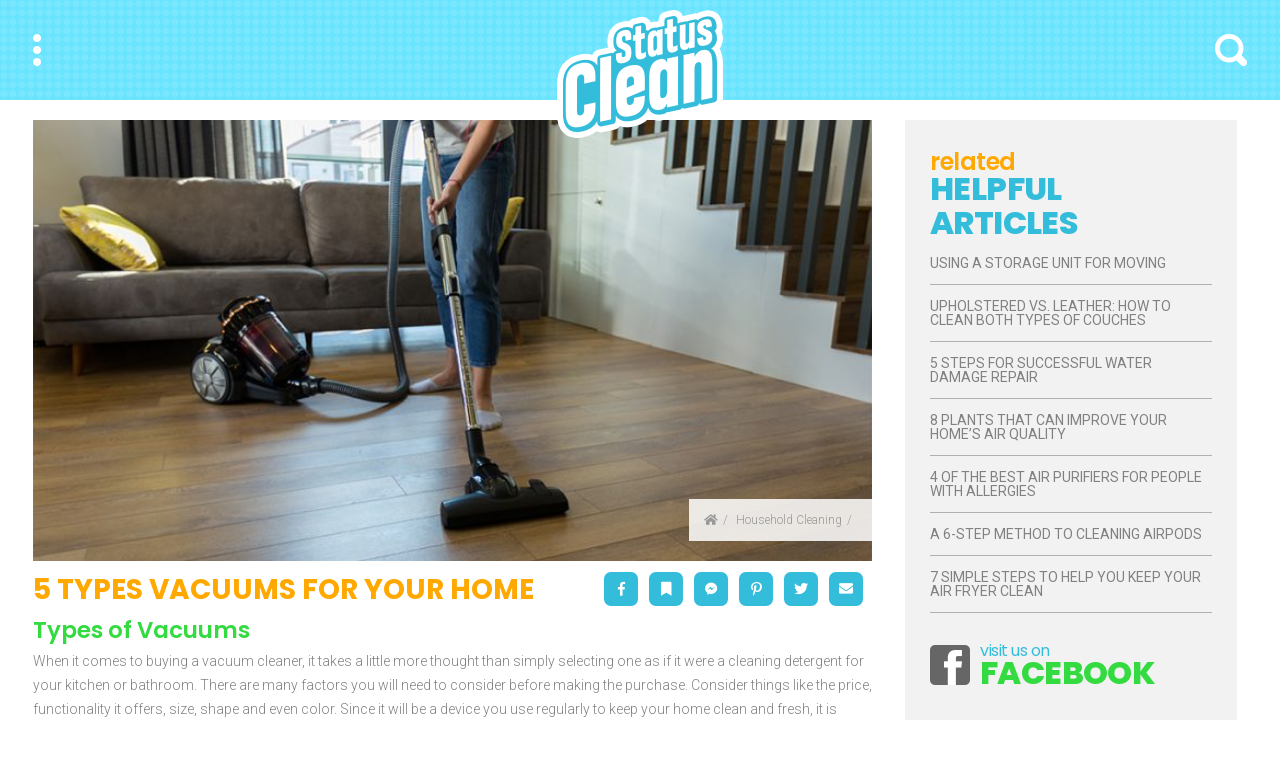

--- FILE ---
content_type: text/html; charset=UTF-8
request_url: https://statusclean.com/types-of-vacuums/
body_size: 41890
content:
<!doctype html><html lang="en-CA"> <head> <meta charset="UTF-8"><meta http-equiv="X-UA-Compatible" content="IE=edge"><meta name="viewport" content="width=device-width,initial-scale=1,minimum-scale=1,maximum-scale=5"> <meta name='robots' content='index, follow, max-image-preview:large, max-snippet:-1, max-video-preview:-1' /><style>img:is([sizes="auto" i],[sizes^="auto," i]){contain-intrinsic-size:3000px 1500px}</style><title>Types of Vacuums: 5 Kinds of Vacuum Cleaners for the Home</title><meta name="description" content="There are five main types of vacuums for home use. We go over the pros and cons of each to help you decide which is best for your cleaning needs." /><link rel="canonical" href="https://statusclean.com/types-of-vacuums/" /><meta property="og:locale" content="en_US" /><meta property="og:type" content="article" /><meta property="og:title" content="Types of Vacuums: 5 Kinds of Vacuum Cleaners for the Home" /><meta property="og:description" content="There are five main types of vacuums for home use. We go over the pros and cons of each to help you decide which is best for your cleaning needs." /><meta property="og:url" content="https://statusclean.com/types-of-vacuums/" /><meta property="og:site_name" content="StatusClean" /><meta property="article:publisher" content="http://facebook.com/statusclean/" /><meta property="article:published_time" content="2022-08-25T18:00:00+00:00" /><meta property="article:modified_time" content="2024-10-07T16:02:34+00:00" /><meta property="og:image" content="https://media.statusclean.com/wp-content/uploads/2019/04/Types-of-Vacuums.jpg" /><meta property="og:image:width" content="897" /><meta property="og:image:height" content="471" /><meta property="og:image:type" content="image/jpeg" /><meta name="author" content="Olivia Reed" /><meta name="twitter:card" content="summary_large_image" /><meta name="twitter:label1" content="Written by" /><meta name="twitter:data1" content="Olivia Reed" /><meta name="twitter:label2" content="Est. reading time" /><meta name="twitter:data2" content="4 minutes" /><script type="application/ld+json" class="yoast-schema-graph">{"@context":"https://schema.org","@graph":[]}</script><style id='classic-theme-styles-inline-css' type='text/css'>.wp-block-button__link{color:#fff;background-color:#32373c;border-radius:9999px;box-shadow:none;text-decoration:none;padding:calc(.667em + 2px) calc(1.333em + 2px);font-size:1.125em}.wp-block-file__button{background:#32373c;color:#fff;text-decoration:none}</style><script>
	var cont = 'NA';
	var city = 'Columbus';
	var state = 'OH';
	var statename = 'Ohio';
	var ga_ltype = 'article';
	var ga_lux = 'default_0_0';
	var ga_ptype = 'article';
	var ga_pux = 'default_0_0';
	var ppc_trigger = 'referrer=&keywords=';
	var pvid = 'a948fc06-889f-4897-9277-f4e4200f634c';
	var sesid = 'urni32apikhpyih5k3onwcpe';
	var uip = '3.148.179.114';
	(function(w,d,t,x,m,l,p){w.selectTierDeferPageLoad=true;w['XMLPlusSTObject']=m;w[m]=w[m]||function(){(w[m].q=w[m].q||[]).push(arguments)},w[m].l=1*new Date();l=d.createElement(t),p=d.getElementsByTagName(t)[0];l.type="text/javascript";l.async=0;l.defer=1;l.src=x;p.parentNode.insertBefore(l,p)})(window,document,'script','https://s.yimg.com/ds/scripts/selectTier.js','selectTier');
	(function(w,d,t,x,m,l,p){w.perkLogDeferPageLoad=true;w['PerkLogObject']=m;w[m]=w[m]||function(){(w[m].q=w[m].q||[]).push(arguments)},w[m].l=1*new Date();l=d.createElement(t),p=d.getElementsByTagName(t)[0];l.type="text/javascript";l.async=0;l.defer=1;l.src=x;p.parentNode.insertBefore(l,p)})(window,document,'script','/lib/perkLog.js','perkLog');
</script>
<link rel="apple-touch-icon" sizes="180x180" href="//media.statusclean.com/wp-content/themes/statusclean/img/favicons/apple-touch-icon.png"><link rel="icon" type="image/png" sizes="32x32" href="//media.statusclean.com/wp-content/themes/statusclean/img/favicons/favicon-32x32.png"><link rel="icon" type="image/png" sizes="16x16" href="//media.statusclean.com/wp-content/themes/statusclean/img/favicons/favicon-16x16.png"><link rel="manifest" href="/wp-content/themes/statusclean/img/favicons/site.webmanifest"><link rel="mask-icon" href="//media.statusclean.com/wp-content/themes/statusclean/img/favicons/safari-pinned-tab.svg" color="#5bbad5"><link rel="shortcut icon" href="//media.statusclean.com/wp-content/themes/statusclean/img/favicons/favicon.ico"><meta name="msapplication-TileColor" content="#da532c"><meta name="msapplication-config" content="/wp-content/themes/statusclean/img/favicons/browserconfig.xml"><meta name="theme-color" content="#ffffff"><script>window.PERK_GDPR = window.PERK_GDPR || {};PERK_GDPR.isGdprRegion = String(window.cont).toLowerCase() == 'eu';PERK_GDPR.revoke = function() {var domain = String(location.hostname);if (domain.indexOf('newlifeoutlook.com') > -1) {domain = 'newlifeoutlook.com';}var dayInSeconds = 24 * 60 * 60 * 1000;var expires = new Date((new Date().getTime()) + (-1 * dayInSeconds));document.cookie = 'PERK_GDPR_CONSENT_ALL=null;' +
'expires=' + expires +  ';domain=' + domain + ';path=/';};PERK_GDPR.getConsentValue = function() {var cookie = String(document.cookie);if (cookie.indexOf('PERK_GDPR_CONSENT_ALL=agree') > -1) {return "agree";}if (cookie.indexOf("PERK_GDPR_CONSENT_ALL=disagree") > -1) {return "disagree";}};PERK_GDPR.isConsentAllAgree = function() {return PERK_GDPR.getConsentValue() === 'agree';};PERK_GDPR.isConsentAllDisagree = function() {return PERK_GDPR.getConsentValue() === 'disagree';};PERK_GDPR.allow = function(capability) {if (!PERK_GDPR.isGdprRegion || PERK_GDPR.isConsentAllAgree()) {return true;}return false;};window.dataLayer = window.dataLayer || [];window.googletag = window.googletag || {};googletag.cmd = googletag.cmd || [];googletag.cmd.push(function() {if (PERK_GDPR.allow('DFP_PERSONALIZED')) {googletag.pubads().setRequestNonPersonalizedAds(0);} else {googletag.pubads().setRequestNonPersonalizedAds(1);}});window.adsbygoogle = window.adsbygoogle || [];if (PERK_GDPR.allow('ADSENSE_PERSONALIZED')) {adsbygoogle.requestNonPersonalizedAds=0;} else {adsbygoogle.requestNonPersonalizedAds=1;}</script><script async src="https://pagead2.googlesyndication.com/pagead/js/adsbygoogle.js"></script><script async src="https://www.googletagservices.com/tag/js/gpt.js"></script><script>PERK_DFP_CONF = {"sidebar-phone":{"name":"\/6433121\/StatusClean_Sidebar","sizes":[[300,250],[336,280]],"mappings":[[[0,0],[300,250]],[[356,0],[336,280]]]},"sidebar-tablet":{"name":"\/6433121\/StatusClean_Sidebar","sizes":[[300,250],[728,90]]},"sidebar-computer":{"name":"\/6433121\/StatusClean_Sidebar","sizes":[[300,250]]},"mid":{"name":"\/6433121\/StatusClea_Mid","sizes":[[320,100]]},"lower":{"name":"\/6433121\/StatusClea_Lower","sizes":[[300,250],[336,280]],"mappings":[[[0,0],[300,250]],[[356,0],[336,280]]]}}</script><link href="https://fonts.googleapis.com/css?family=Open+Sans:300,400,500,600,700,800&display=swap" rel="stylesheet"><link href="https://fonts.googleapis.com/css?family=Poppins:300,400,500,600,700,800|Roboto:300,400,700" rel="stylesheet"><link href="https://fonts.googleapis.com/css?family=Open+Sans:300,400,500,600,700,800&display=swap" rel="stylesheet"><link rel="amphtml" href="https://statusclean.com/types-of-vacuums/amp/"><script>if (PERK_GDPR.allow('TS_GTM_HEAD')) {(function(w,d,s,l,i){w[l]=w[l]||[];w[l].push({'gtm.start':
new Date().getTime(),event:'gtm.js'});var f=d.getElementsByTagName(s)[0],j=d.createElement(s),dl=l!='dataLayer'?'&l='+l:'';j.async=true;j.src=
'https://www.googletagmanager.com/gtm.js?id='+i+dl;f.parentNode.insertBefore(j,f);
})(window,document,'script','dataLayer','GTM-M4HRK55');}</script><style>#perk-gdpr-host{position:fixed;bottom:0;border:0;height:0;width:100%;overflow:hidden;background:transparent;z-index:-1}body[data-gdpr-host-mode="hidden"] #perk-gdpr-host{display:none}body[data-gdpr-host-mode]:not([data-gdpr-host-mode="hidden"]) #perk-gdpr-host{display:block;z-index:1000000}body[data-gdpr-host-mode="banner"] #perk-gdpr-host{height:200px}body[data-gdpr-host-mode="popup"] #perk-gdpr-host{height:100%;background:rgba(0,0,0,0.85)}@media screen and (max-width:480px){body[data-gdpr-host-mode="banner"] #perk-gdpr-host{height:112px}}</style><style>body.contact-us .acf-field input[type=text],body.contact-us .acf-field input[type=password],body.contact-us .acf-field input[type=number],body.contact-us .acf-field input[type=search],body.contact-us .acf-field input[type=email],body.contact-us .acf-field input[type=url],body.contact-us .acf-field textarea,body.contact-us .acf-field select{width:100%;padding:3px 5px;resize:none;margin:0;font-size:14px;line-height:1.4}body.contact-us .form-status.error,body.contact-us .form-status.success{color:#000;font-weight:bold;margin:0;padding:0}body.contact-us .form-wrapper{position:relative;margin-bottom:3rem}body.contact-us .acf-error-message{border-left:none;width:100%;background:#ffe6e6;color:#cc2727;border-color:#d12626}body.contact-us .acf-error-message .acf-icon{background:#e1709b}body.contact-us .acf-error-message .acf-icon::before{position:relative;top:-1px}body.contact-us .acf-error-message::after{border-top-color:#e1709b}body.contact-us .acf-form{border-bottom:4px solid #cb2063;margin:0 0 25px 0}body.contact-us .acf-form .acf-field{border:none;padding:15px 0}body.contact-us .acf-form .acf-field .acf-label label{display:block;font-weight:normal;margin:0 0 3px;padding:0;font-size:15px;color:#3e3e3e;font-weight:300}body.contact-us .acf-form .acf-field input{height:46px;border:1px solid #3e3e3e}body.contact-us .acf-form .acf-field textarea{border:1px solid #3e3e3e}body.contact-us .acf-form-submit .acf-button{background:#cb2063;border:none;color:#fff;font-family:"Open Sans",serif;font-size:15px;font-weight:500;transition:opacity .3s;text-transform:uppercase;max-width:300px;width:100%;padding:12px;display:block;margin:15px auto 30px;cursor:pointer}body.contact-us .acf-form-submit .acf-button:hover{opacity:.8}body.contact-us .form-wrapper .address{text-align:center;word-break:break-all}@media(min-width:768px)and (orientation:portrait)and (max-width:1199px){body.contact-us .acf-field:nth-child(1),body.contact-us .acf-field:nth-child(2),body.contact-us .acf-error-message{max-width:60%}body.contact-us .acf-form{border:none}body.contact-us .acf-form .acf-form-submit .acf-button{margin-left:0;margin-right:0}body.contact-us .form-wrapper .address{position:absolute;top:0;right:0;margin-top:1rem;padding:0 1rem 0 2rem;text-align:left;border-left:4px solid #cb2063;width:calc(40% - 2rem)}}@media(min-width:1200px){body.contact-us .acf-field:nth-child(1),body.contact-us .acf-field:nth-child(2){max-width:none}body.contact-us .acf-form{padding-top:1rem;border:none;padding-left:2rem;padding-right:2rem;width:65%}body.contact-us .acf-form .acf-form-submit .acf-button{margin-left:0;margin-right:0;margin-bottom:0}body.contact-us .acf-form .acf-fields{padding-right:2rem;border-right:4px solid #cb2063}body.contact-us .acf-form .acf-fields .acf-field:first-child{padding-top:0}body.contact-us .acf-form .acf-fields .acf-field:nth-child(4){padding-bottom:0}body.contact-us .form-wrapper .address{margin-top:1rem;border:none;text-align:left;padding-right:2rem;width:35%}body.contact-us .form-wrapper{display:flex;flex-wrap:wrap;margin-left:-2rem;margin-right:-2rem}}</style><style>html{box-sizing:border-box;font-size:62.5%;overflow:-moz-scrollbars-vertical;overflow-y:scroll}*,*:before,*:after{box-sizing:inherit;-webkit-font-smoothing:antialiased;text-rendering:optimizeLegibility}body{margin:0;padding:0;background:#fff;font-family:"Roboto",sans-serif;color:#818181;font-weight:300}.malinky-load-more,.critical-hidden,.critical-hidden-block,.critical-hidden-inline-block,.critical-hidden-inline{display:none}.relative{position:relative}.sr-only{position:absolute;width:1px;height:1px;padding:0;margin:-1px;overflow:hidden;clip:rect(0,0,0,0);border:0}.clearfix:after{content:"";display:table;clear:both}h1,h2,h3,h4,h5,h6{font-family:"Poppins",sans-serif;color:#818181;font-weight:400;margin:0 0 1rem;padding:0}h1{font-size:30px;line-height:.73;text-transform:uppercase}h1 a{text-decoration:none}h2{font-size:26px;line-height:55px}h3{font-size:24px;line-height:20px}h4{font-size:22px;line-height:22px}h5,h6{font-size:1.1rem;line-height:1em}ul,ol,p{font-size:1.5rem;line-height:1.6em;margin:0 0 1rem;padding:0}ol,ul{margin:0 0 1rem 2rem;padding:0}ol>li,ul>li{padding:0;margin:0 0 .5rem}ol>li>ul,ul>li>ul{margin-top:1rem}.clear{clear:both}strong{font-weight:600}article .description{display:none}article .article-image{padding-top:60%;position:relative;z-index:1;border-top:1px solid #fff}article .article-image>a{position:absolute;top:0;left:0;right:0;bottom:0;z-index:2}article .article-image>div{background-size:cover;background-position:center center;position:absolute;top:0;left:0;right:0;bottom:0;z-index:1}article .article-image>div.align-top{background-position:center top}article .article-image>div.align-center,article .article-image>div.align-middle{background-position:center center}article .article-image>div.align-bottom{background-position:center bottom}a{color:#ff2a4e;transition:opacity .3s}a:hover{opacity:.6}button{border:none;margin:0;padding:0}.breadcrumbs{padding-top:.3rem;padding-bottom:.3rem;font-size:1.1rem;line-height:1em;text-transform:uppercase;white-space:nowrap;text-align:center;padding-top:1.5rem;text-transform:capitalize}.breadcrumbs,.breadcrumbs a{color:#3b3b3b}.breadcrumbs a{text-decoration:none}.breadcrumbs,.breadcrumbs a{color:#9f9f9f}.breadcrumbs a:after{content:"/";display:inline-block;margin-left:.5rem;margin-right:.5rem}.breadcrumbs:last-child:after{content:""}.article-list-items article{margin-bottom:2rem;cursor:pointer}.article-list-items article .article-image{padding-top:48.7323943662%;position:relative;z-index:1;border-top:1px solid #fff}.article-list-items article .article-image>a{position:absolute;top:0;left:0;right:0;bottom:0;z-index:2}.article-list-items article .article-image>div{background-size:cover;background-position:center center;position:absolute;top:0;left:0;right:0;bottom:0;z-index:1}.article-list-items article .article-image>div.align-top{background-position:center top}.article-list-items article .article-image>div.align-center,.article-list-items article .article-image>div.align-middle{background-position:center center}.article-list-items article .article-image>div.align-bottom{background-position:center bottom}.article-list-items article .overlay{background:rgba(255,255,255,.8);position:absolute;bottom:0;left:0;right:0;z-index:2;padding:1.5rem 1.5rem}.article-list-items article .overlay .title{font-size:1.8rem;line-height:1em;font-weight:400}.article-list-items article .overlay,.article-list-items article .overlay a,.article-list-items article .overlay .byline,.article-list-items article .overlay .byline a{color:#34bddb;text-decoration:none}.article-list-items article .title{font-size:1.6rem;line-height:2rem;text-transform:none;padding:0;margin:0;font-weight:400;font-family:"Open Sans",sans-serif}.article-list-items article .byline{display:block;font-size:1em;font-weight:400;line-height:1em;padding:.5rem 0 0}.article-list-items article .category-link,.article-list-items article .source-credit,.article-list-items article .description,.article-list-items article .continue-reading{display:none}.continue-reading{display:block;color:#666;font-family:"Poppins",sans-serif;font-size:1.4rem;line-height:1.14em;font-weight:normal;text-decoration:none;text-transform:uppercase}.facebook.icon:after{font-family:"Font Awesome 5 Brands","Font Awesome 5 Free";content:""}.social.icon{width:29px;height:29px;display:inline-block;position:relative;text-decoration:none}.social.icon:after{font:normal normal normal 14px/1 "Font Awesome 5 Brands","Font Awesome 5 Free";color:#fff;position:absolute;top:50%;left:50%;transform:translate(-50%,-50%)}.social.icon.facebook:after{content:""}.social.icon.bookmark:after{content:"";font:normal normal normal 14px/1 "Font Awesome 5 Brands","Font Awesome 5 Free";font-weight:900}.social.icon.messenger:after{content:""}.social.icon.pinterest:after{content:""}.social.icon.twitter:after{content:""}.social.icon.email:after{content:"";font:normal normal normal 14px/1 "Font Awesome 5 Brands","Font Awesome 5 Free";font-weight:900}.single-share{padding:1.3rem 0}.header-search-form,.header-menu{display:none}.site-body{min-height:calc(100vh - 10rem - 9.2rem)}.site-body,.site-footer{z-index:1}.site-sidebar .background{z-index:1}.site-sidebar .sidebar-container{z-index:2}.header-menu{z-index:6}.category-submenu{z-index:3}.site-header{z-index:4}.header-search-form{z-index:5}.category-submenu,.site-header,.header-menu{position:fixed}.site-body,.site-footer{position:relative}.site-header{height:100px}.site-body{position:relative;margin-top:105px}.max-width{margin-left:auto;margin-right:auto;max-width:1350px}.container-page-sidebar,.container{padding-left:1rem;padding-right:1rem;margin-left:auto;margin-right:auto;max-width:1350px;position:relative}.container-page-sidebar{padding:0}.site-header{position:fixed;top:0;left:0;width:100%;background:url("//media.statusclean.com/wp-content/themes/statusclean/img/header.png") repeat #68e4ff}.site-header>.container,.site-header>.container>.relative{height:100%}.site-header .logo{position:absolute;top:50%;left:50%;transform:translate(-50%,-50%);display:block;width:166px;height:128px;position:absolute;top:10px;transform:translateX(-50%);background:url("//media.statusclean.com/wp-content/themes/statusclean/img/logo.png") no-repeat}.site-header .logo:hover{opacity:1}.site-header .icon{display:block;position:absolute;top:50%;transform:translateY(-50%);height:32px;background-repeat:no-repeat;background-size:cover;background-color:transparent}.site-header .icon.menu{left:0;width:8px;background-image:url("//media.statusclean.com/wp-content/themes/statusclean/img/icon-menu.png")}.site-header .icon.search{right:0;width:32px;background-image:url("//media.statusclean.com/wp-content/themes/statusclean/img/icon-search.png")}.header-menu{position:fixed;top:0;width:100%;left:-100%;transition:left .5s;overflow:scroll;top:0;bottom:0;background:url("//media.statusclean.com/wp-content/themes/statusclean/img/menu.png") bottom center repeat-x #34bddb;padding-bottom:3rem}.header-menu.show{left:0}.header-menu .close,.header-menu .fresh-articles{display:none}.header-menu .inner{position:relative;padding:2rem}.header-menu .inner .home-link{display:block;width:108px;height:79px;background:url("//media.statusclean.com/wp-content/themes/statusclean/img/menu-home-link.gif") no-repeat}.header-menu .inner ul{margin:0;padding:0;list-style-type:none}.header-menu .inner ul li{font-family:"Roboto",sans-serif;font-weight:400;text-transform:uppercase}.header-menu .inner ul li *{text-decoration:none}.header-menu .inner ul li *:hover{opacity:1}.header-menu .inner ul li .article-url{position:absolute;top:0;bottom:0;left:0;right:0}.header-menu .inner ul.categories{margin-top:2rem}.header-menu .inner ul.categories>li{margin:0;padding:0;border-top:1px solid rgba(255,255,255,.15)}.header-menu .inner ul.categories>li:last-child{border-bottom:1px solid rgba(255,255,255,.15)}.header-menu .inner ul.categories>li>a{display:block;position:relative;padding:1.7rem 0;overflow:visible;font-size:1.6rem;line-height:1.3rem;font-weight:300;color:#fff}.single-banner .article-image{padding-top:57.8947368421%;position:relative;z-index:1;border-top:1px solid #fff;min-height:17.9rem;border:none}.single-banner .article-image .source-credit{position:absolute;bottom:2rem;right:0;background:#818181;padding:.4rem .8rem}.single-banner .article-image .source-credit a{color:#fff;text-decoration:none;font-weight:400}.single-banner .article-image>a{position:absolute;top:0;left:0;right:0;bottom:0;z-index:2}.single-banner .article-image>div{background-size:cover;background-position:center center;position:absolute;top:0;left:0;right:0;bottom:0;z-index:1}.single-banner .article-image>div.align-top{background-position:center top}.single-banner .article-image>div.align-center,.single-banner .article-image>div.align-middle{background-position:center center}.single-banner .article-image>div.align-bottom{background-position:center bottom}.single-banner>.article-image a.article-url{display:none}.single-banner .article-image .source-credit a:nth-child(2):before{content:"/";margin:0 .5rem}.columns-main-sidebar .article-header>.title{font-family:"Poppins",sans-serif;padding-top:2rem;padding-bottom:2rem;font-size:2.5rem;line-height:1em;font-weight:bold;text-align:center;margin:0;padding-bottom:0;color:#ffa800}.columns-main-sidebar .article-header .single-share{text-align:center;padding-bottom:1.5rem}.columns-main-sidebar .article-header .single-share .icon{position:relative;border-radius:20%;width:3rem;height:3rem;display:inline-block;margin-right:.9rem;background:#34bddb;color:#fff}.columns-main-sidebar .article-header .single-share .icon:hover{background:#68e4ff}.columns-main-sidebar .content>h2,.columns-main-sidebar .content>h3,.columns-main-sidebar .content>h4{margin-bottom:.75rem;font-weight:400;color:#34db40}.columns-main-sidebar .content>h2{margin-bottom:1rem;font-size:2rem;line-height:2.1rem;font-weight:600}.columns-main-sidebar .content>h3,.columns-main-sidebar .content>h4,.columns-main-sidebar .content>h5,.columns-main-sidebar .content>h6{font-size:1.8rem;line-height:1.9rem}.columns-main-sidebar .content>p,.columns-main-sidebar .content>ul{font-family:"Roboto",sans-serif;font-size:1.4rem;line-height:2.4rem;font-weight:300;margin-top:0}.columns-main-sidebar .content>p{margin:0 0 1.8rem 0}body.single .site-main .content>p>img{width:100%}.site-sidebar{background:#f2f2f2 url("//media.statusclean.com/wp-content/themes/statusclean/img/sidebar.png") center bottom no-repeat}.site-sidebar .sidebar-container{padding:2.5rem 3.5rem}.site-sidebar .sidebar-container>div>div{margin-bottom:3rem}.site-sidebar .sidebar-container .title{font-family:"Poppins",sans-serif;font-size:3.3rem;line-height:1em;margin-bottom:0}.site-sidebar .sidebar-container .title span{display:block}.site-sidebar .sidebar-container .title span:first-child{text-transform:lowercase;letter-spacing:-0.3px;font-size:1.6rem;line-height:1.5rem;letter-spacing:-0.5px;font-weight:400;color:#34bddb}.site-sidebar .sidebar-container .title span:last-child{position:relative;bottom:.2rem;text-transform:uppercase;letter-spacing:-1.4px;font-size:3.2rem;line-height:3.4rem;font-weight:800;letter-spacing:-0.6px;color:#34db40}.site-sidebar .sidebar-container .more-advice .title span:first-child,.site-sidebar .sidebar-container .more-articles .title span:first-child{font-size:2.4rem;line-height:2.4rem;font-weight:600;color:#ffa800}.site-sidebar .sidebar-container .more-advice .title span:last-child,.site-sidebar .sidebar-container .more-articles .title span:last-child{color:#34bddb}.site-sidebar .sidebar-container .get-social{position:relative;margin-bottom:0}.site-sidebar .sidebar-container .get-social a{display:block;position:relative;text-decoration:none}.site-sidebar .sidebar-container .get-social .sr-only{position:absolute;left:0;bottom:.75rem;display:block;width:40px;height:40px;background:url("//media.statusclean.com/wp-content/themes/statusclean/img/icon-facebook.png");background-size:contain;margin:0;clip:auto;text-indent:20rem}.site-sidebar .sidebar-container .get-social .title span{padding-left:5rem}.site-sidebar .sidebar-container .more-articles ul,.site-sidebar .sidebar-container .more-advice ul{margin:0;padding:0;list-style-type:none}.site-sidebar .sidebar-container .more-articles ul li,.site-sidebar .sidebar-container .more-advice ul li{margin:0;padding:0;list-style-type:none;font-size:1.4rem;line-height:1em;border-bottom:1px solid #b0b0b0;padding:1.4rem 0}.site-sidebar .sidebar-container .more-articles ul li a,.site-sidebar .sidebar-container .more-advice ul li a{font-family:"Roboto",sans-serif;text-transform:uppercase;text-decoration:none;font-weight:400;color:#818181}.single-article .content:after{content:"";display:table;clear:both}.single-article .youmaylike-seealso,.single-article .post-comments{clear:both}.adsbygoogle{display:block;overflow:hidden}.dfp.ad,.adsbygoogle-wrapper{display:block;overflow:hidden;text-align:center;margin-bottom:2rem}.dfp.ad:before,.adsbygoogle-wrapper:before{content:"Advertisement";text-transform:uppercase;text-decoration:none;font-size:1.1rem;line-height:1.1rem;font-weight:500;color:dimgray;white-space:nowrap;padding-bottom:.5rem;display:block;text-align:center;height:16px;overflow:hidden}body.phone .dfp-sidebar-phone{text-align:center;margin-top:2rem;margin-bottom:2rem}body.phone.article-or-listicle:not(.amp) .adsbygoogle-wrapper.upper-responsive{margin-bottom:2rem}body.phone.article-or-listicle.amp .adsbygoogle-wrapper.upper-responsive{margin-bottom:2rem}body.phone.article .dfp-mid{width:320px;height:116px;margin-left:auto;margin-right:auto;margin-bottom:2rem}body.phone.article .dfp-mid .ad{width:320px;height:100px}body.phone.article-or-listicle .dfp-lower{text-align:center;margin-top:2rem;margin-bottom:2rem}.columns-main-sidebar .adsbygoogle{margin:0}.featured-article-list-items article{margin-bottom:2rem}.featured-article-list-items article .article-image{padding-top:100%;position:relative;z-index:1;border-top:1px solid #fff}.featured-article-list-items article .article-image>a{position:absolute;top:0;left:0;right:0;bottom:0;z-index:2}.featured-article-list-items article .article-image>div{background-size:cover;background-position:center center;position:absolute;top:0;left:0;right:0;bottom:0;z-index:1}.featured-article-list-items article .article-image>div.align-top{background-position:center top}.featured-article-list-items article .article-image>div.align-center,.featured-article-list-items article .article-image>div.align-middle{background-position:center center}.featured-article-list-items article .article-image>div.align-bottom{background-position:center bottom}.featured-article-list-items article .title{font-size:2.6rem;line-height:1.25em}.featured-article-list-items article .title,.featured-article-list-items article .title a{color:#b0b0b0;text-decoration:none}.featured-article-list-items article .description{display:none}.front-page-category article .description{display:block}body.terms-of-use .columns-main-sidebar .meta .byline,body.about-us .columns-main-sidebar .meta .byline,body.contact-us .columns-main-sidebar .meta .byline,body.our-team .columns-main-sidebar .meta .byline{display:none}@media(min-width:768px)and (orientation:portrait){body:not(.single):not(.phone) .site-sidebar .recent-articles{border-top:1px solid rgba(215,215,215,.5);padding-top:2.5rem}body:not(.single):not(.phone) .site-sidebar .recent-articles .articles{margin-left:-1.5rem;margin-right:-1.5rem}body:not(.single):not(.phone) .site-sidebar .recent-articles .articles:after{content:"";display:table;clear:both}body:not(.single):not(.phone) .site-sidebar .recent-articles .articles>*{padding-left:1.5rem;padding-right:1.5rem;float:left;width:50%}}body:not(.phone) .container-page-sidebar,body:not(.phone) .container{padding-left:1.5rem;padding-right:1.5rem}body:not(.phone) article .container-page-sidebar,body:not(.phone) article .container{padding-left:0;padding-right:0}@media(orientation:landscape){body.computer .container-page-sidebar,body.computer .container{padding-left:3.3rem;padding-right:3.3rem}}body.page .site-main{padding-left:1rem;padding-right:1rem}body.terms-of-use .site-main,body.privacy-policy .site-main,body.about-us .site-main,body.our-team .site-main{padding-top:4rem}@media(min-width:768px){body:not(.phone) .container-page-sidebar{padding-left:0;padding-right:0}body:not(.phone) .container-page-sidebar .site-main{padding-left:1.5rem;padding-right:1.5rem}body:not(.phone).category .container-page-sidebar .site-main{padding-left:0;padding-right:0}}@media(min-width:768px)and (orientation:landscape){.site-body{margin-top:120px}body:not(.phone) .container-page-sidebar{padding-left:1.5rem;padding-right:1.5rem}body:not(.phone) .container-page-sidebar .site-main{padding-left:0;padding-right:0}body:not(.phone) .columns-main-sidebar{display:flex;flex-wrap:wrap;position:relative;max-width:1350px;margin-left:auto;margin-right:auto}body:not(.phone) .columns-main-sidebar>*{padding-left:1rem;padding-right:1rem;width:50%}body:not(.phone) .columns-main-sidebar:after{content:"";display:table;clear:both}body:not(.phone) .columns-main-sidebar .site-main{margin-bottom:2rem;padding-right:3rem}body:not(.phone) .columns-main-sidebar .site-sidebar .background{background:#f2f2f2 url("//media.statusclean.com/wp-content/themes/statusclean/img/sidebar.png") center bottom no-repeat;position:relative;top:0;bottom:0;width:100%}body:not(.phone) .columns-main-sidebar .site-sidebar .sidebar-container{padding-top:2rem;padding-bottom:2rem;position:relative}}@media(min-width:768px)and (orientation:landscape){body.tablet .columns-main-sidebar .site-main{width:calc(100% - 350px);padding-right:1.5rem}body.tablet .columns-main-sidebar .site-sidebar,body.tablet .columns-main-sidebar .site-sidebar .background{width:35.212%;padding-left:2.5rem;padding-right:2.5rem}body.tablet .columns-main-sidebar .site-sidebar .sidebar-container{padding-left:1.2rem;padding-right:1.2rem;padding:3rem 0 0 0}body.computer .columns-main-sidebar .site-main{width:calc(100% - 375px);padding-left:3.3rem;padding-right:3.3rem}body.computer .columns-main-sidebar .site-sidebar,body.computer .columns-main-sidebar .site-sidebar .background{width:375px}body.computer .columns-main-sidebar .site-sidebar .sidebar-container{padding-left:3.3rem;padding-right:3.3rem}body:not(.phone).category .container-page-sidebar .site-main{padding-right:2.2rem;width:64.79%}}@media(min-width:1200px)and (orientation:landscape){body.tablet .columns-main-sidebar .site-main{width:calc(100% - 375px);padding-left:3.3rem;padding-right:3.3rem;padding-left:0}body.tablet .columns-main-sidebar .site-sidebar{overflow:hidden}body.tablet .columns-main-sidebar .site-sidebar,body.tablet .columns-main-sidebar .site-sidebar .background{width:375px}}@media(min-width:1200px){body:not(.phone) .container-page-sidebar{padding-left:0;padding-right:0}.site-body{margin-top:120px}body.computer .columns-main-sidebar .site-sidebar,body.computer .columns-main-sidebar .site-sidebar .background{padding-left:2.5rem;padding-right:2.5rem;width:25.926%}body.computer .columns-main-sidebar .site-sidebar .sidebar-container{margin:0;padding:3rem 0 0 0}body.computer .columns-main-sidebar .site-sidebar .sidebar-container div{padding-left:0;padding-right:0}body:not(.phone).category .container-page-sidebar .site-main{padding-right:3rem;width:74%}}@media(min-width:1350px){body.computer .site-header .container,body.computer .site-footer .container{padding-left:0;padding-right:0}}@media(min-width:1350px){body.computer .container-page-sidebar .site-main{padding-left:0}}@media(min-width:1350px){body.category .site-body .container{padding-left:0;padding-right:0}}@media(max-width:768px){body.single-post.layout-2 .site-body{margin-top:130px}}body.single-post.layout-13 .single-banner,body.single-post.layout-13 .single-share-top{display:none}body.single-post.layout-13 .article-header .title{color:#ffa800}body.single-post.layout-16 .site-body .columns-main-sidebar,body.single-post.layout-16 .columns-page-sidebar .columns-main-sidebar{flex-wrap:nowrap}.single-banner .article-image{padding-top:57.8947368421%}article .secondary-category-icon{display:none}.ppc-article-before-image{padding-top:2rem;margin-bottom:0}.ppc-article-after-image{padding:0 1rem;margin-bottom:0}@media(min-width:768px){.ppc-article-after-image{padding:0}.ppc-article-before-image{padding-top:0}.single-post .single-banner{margin:0 -1.5rem;position:relative}.single-post .single-banner .article-image{padding-top:50.1302083333%}.single-post .single-banner .breadcrumbs{position:absolute;z-index:100;right:0;bottom:2rem;background:rgba(255,255,255,.85);padding:1.5rem}.single-post .single-banner .breadcrumbs a{color:#999;font-size:1.2rem}.single-post .columns-main-sidebar .article-header{position:relative;display:inline-block;width:100%}.single-post .columns-main-sidebar .article-header h1.title{padding-top:1.5rem;font-size:2.8rem;line-height:1em;text-align:left}.single-post .columns-main-sidebar .article-header .single-share{padding-top:1rem;text-align:left}.single-post .columns-main-sidebar .article-header .single-share .icon{position:relative;border-radius:20%;width:3.4rem;height:3.4rem;display:inline-block;margin-right:.9rem;background:#34bddb;color:#fff}.single-post .columns-main-sidebar .article-header .single-share .icon:hover{background:#68e4ff}.single-post .columns-main-sidebar .article-header .single-share a,.single-post .columns-main-sidebar .article-header .single-share a:hover{transition:color .3s ease;transition:opacity .3s ease;opacity:1}.single-post .columns-main-sidebar .content>h2{font-size:2.3em;line-height:1em;margin-bottom:.75rem}.single-post .columns-main-sidebar .content>h3{font-size:1.95em;line-height:1em;margin-bottom:.75rem}.single-post .columns-main-sidebar .content li{font-family:"Roboto",sans-serif;font-size:1.4rem;line-height:2.2rem;margin:0 0 1.8rem}article .secondary-category-icon{display:block;position:relative;bottom:2em}.seealso-youmaylike{margin-bottom:0}.seealso-youmaylike:after{content:"";display:table;clear:both}.seealso-youmaylike>div{float:left;width:48%;clear:none}.seealso-youmaylike>div.seealso{float:right;margin-bottom:0}.seealso-youmaylike>div.seealso ul li{padding:1.2rem 0}}@media(min-width:992px){.single-post .single-banner{margin:0}.single-post .single-banner .article-image{padding-top:52.854812398%}.single-post .youmaylike .article-image{padding-top:63.3333333333%}article .secondary-category-icon{display:none}.seealso-youmaylike .seealso ul li{padding:1rem 0}.site-main .seealso-youmaylike{margin-bottom:0}.site-main .seealso-youmaylike:after{content:"";display:table;clear:both}.site-main .seealso-youmaylike>div.seealso ul li{padding:1rem 0}body:not(.phone) .columns-main-sidebar .site-main{margin-bottom:0}}@media(min-width:1200px){.single-post .columns-main-sidebar .article-header{margin-left:0;padding-top:1.5rem;padding-bottom:1.5rem;position:relative}.single-post .columns-main-sidebar .article-header h1.title{padding:0;margin:0;width:calc(100% - 275px)}.single-post .columns-main-sidebar .article-header .single-share{padding-top:0;padding-bottom:0;position:absolute;top:50%;transform:translateY(-50%);right:0;text-align:right;width:275px}.single-post .single-banner .article-image{padding-top:52.508361204%}.single-post .youmaylike .article-image{padding-top:49.1954022989%}.site-main .seealso-youmaylike{margin-bottom:0 !important}.site-main .seealso-youmaylike:after{content:"";display:table;clear:both}.site-main .seealso-youmaylike>div.seealso ul li{padding:1.27rem 0}body:not(.phone) .columns-main-sidebar .site-main{margin-bottom:0}}@media(min-width:768px)and (orientation:portrait){body.single .sidebar-featured-recent{display:flex;flex-wrap:wrap}body.single .sidebar-featured-recent>*{padding-left:17px;padding-right:17px;width:50%}body.single .sidebar-featured-recent .relative{height:100%}body.single .sidebar-featured-recent .relative>.title{height:30px;overflow:hidden;white-space:nowrap;text-overflow:ellipsis;margin:0}body.single .sidebar-featured-recent .recent-articles{position:relative}body.single .sidebar-featured-recent .featured-links,body.single .sidebar-featured-recent .recent-articles article{margin-bottom:0}body.single .sidebar-featured-recent .recent-articles article:last-child{display:none}body.single .sidebar-featured-recent .recent-articles article .relative,body.single .sidebar-featured-recent .recent-articles article .article-image{position:absolute;top:0;left:0;right:0;bottom:0;padding:0}body.single .sidebar-featured-recent .recent-articles .articles{position:absolute;height:calc(100% - 30px);bottom:0;width:100%}}.site-sidebar .follow-us{display:none}@media(min-width:768px)and (orientation:landscape){body:not(.phone) .site-sidebar .follow-us{display:block}}.site-sidebar .follow-us{border-top:1px solid #9f9f9f;border-bottom:1px solid #9f9f9f;text-align:center}.site-sidebar .follow-us .title{font-size:30px;line-height:18px;font-family:"Poppins",sans-serif;text-transform:uppercase;font-weight:bold;margin-right:5px;text-align:center;padding:23px 0 21px;display:inline-block}.site-sidebar .follow-us .social{background:#fcb936;width:35px;height:35px;margin:0 3px;border-radius:100px;position:relative;top:7px}.site-sidebar .follow-us .social:after{color:#fff;font-size:21px}body .site-sidebar-category .dfp,body .site-sidebar-category .dfp-sidebar-phone{margin-top:0}body .site-sidebar-category .get-social{padding-top:2rem}@media(min-width:768px){body.page-template-default .site-sidebar .sidebar-container>div{float:none;margin:0 auto}body.page-template-default .site-sidebar .sidebar-container>div:first-child{display:none}body.home.page-template-default .site-sidebar .sidebar-container>div:first-child{display:block}body.category .site-sidebar-category .ask-a-question{display:none}body.category .site-sidebar-category .get-social{padding:0 1.45rem}}@media(min-width:768px)and (orientation:portrait){.site-sidebar .sidebar-container{margin:0;display:flex;flex-wrap:wrap}.site-sidebar .sidebar-container>*{padding-left:1rem;padding-right:1rem;width:50%}.site-sidebar .sidebar-container:after{clear:both;content:"";display:block}.site-sidebar .sidebar-container .secondary-category-icon{display:none}}@media(min-width:992px){.site-sidebar .sidebar-container>div{float:none;width:100%}.site-sidebar .sidebar-container .secondary-category-icon{display:block}body.category.tablet .site-sidebar-category .get-social{padding:4rem 0}}@media(min-width:992px)and (orientation:portrait){body.tablet .site-sidebar .sidebar-container{display:flex;flex-wrap:wrap}body.tablet .site-sidebar .sidebar-container>*{padding-left:1rem;padding-right:1rem;width:50%}}@media(min-width:1200px){.site-sidebar .sidebar-container{margin-left:-5em;margin-right:-5em}.site-sidebar .sidebar-container:after{content:"";display:table;clear:both}.site-sidebar .sidebar-container>*{padding-left:5em;padding-right:5em;float:left;width:50%}body.category.computer .site-sidebar-category .get-social{padding:4rem 1.5rem}}@media(orientation:portrait){body.privacy-policy .sidebar-featured-recent,body.privacy-policy .dfp,body.terms-of-use .sidebar-featured-recent,body.terms-of-use .dfp{display:none}}@media(min-width:768px)and (orientation:portrait){.site-sidebar .dfp{margin-bottom:30px}}@media(orientation:portrait){body.tablet .dfp-sidebar-tablet{max-width:300px;margin-left:auto;margin-right:auto;margin-top:2rem;margin-bottom:2rem}}@media(orientation:portrait){body.tablet.article-or-listicle .adsbygoogle-wrapper.upper-responsive{float:right;margin-left:2rem;margin-bottom:2rem;margin-top:1rem}}@media(orientation:portrait){body.tablet.article .dfp-lower{float:right;margin-left:2rem;margin-bottom:2rem}}@media(orientation:landscape){body:not(.phone) .site-sidebar .dfp{margin-left:auto;margin-right:auto;margin-top:2rem;margin-bottom:2rem;margin-top:0;padding-top:2rem}}@media(orientation:landscape)and (min-width:992px){body:not(.phone) .site-sidebar .dfp{padding-top:0;margin-bottom:3rem}}@media(orientation:landscape){body.article-or-listicle:not(.phone) .adsbygoogle-wrapper.upper-responsive{float:right;margin-left:2rem;margin-bottom:2rem;margin-top:1rem}}@media(orientation:landscape){body.article:not(.phone) .dfp-lower{float:right;margin-left:2rem;margin-bottom:2rem}}body .site-footer.site-footer-condensed{display:none}body.interstitial .site-footer.site-footer-condensed{display:none}body.interstitial .site-footer.site-footer-condensed .container{display:flex;justify-content:space-between;padding:0 1rem;min-width:unset;flex-direction:row}body.interstitial .site-footer.site-footer-condensed .lower .menu.secondary{padding:1.2rem 0;margin:0;font-size:1.1rem;line-height:1.6rem}body.interstitial .site-footer.site-footer-condensed .lower .menu.secondary ul,body.interstitial .site-footer.site-footer-condensed .lower .menu.secondary li,body.interstitial .site-footer.site-footer-condensed .lower .menu.secondary a{color:#fff;font-size:1.1rem;line-height:1.6rem;font-weight:400;margin:0;text-transform:capitalize}body.interstitial .site-footer.site-footer-condensed .lower .menu.secondary li::after{content:"|";color:#fff;padding:0 5px}body.interstitial .site-footer.site-footer-condensed .lower .menu.secondary li:last-of-type:after{display:none}body.interstitial .site-footer.site-footer-condensed .lower .copyright{padding:1.2rem 0;margin:0;font-size:1.1rem;line-height:1.6rem}body.interstitial .site-footer.site-footer-condensed .lower .copyright>*,body.interstitial .site-footer.site-footer-condensed .lower .copyright a{color:#fff;font-size:1.1rem;line-height:1.6rem}body.interstitial .site-footer.site-footer-condensed .site-info a{color:#fff;text-decoration:none;font-size:1.1rem}body.interstitial .site-body{min-height:calc(100vh - 60px - 40px)}@media(max-width:768px){body.interstitial .copyright-block{display:none}}.ppc{padding:1rem 0 0 0}.ppc .kw{margin-bottom:1rem}.ppc .kw,.ppc .kw strong{font-size:12px;line-height:1em;color:#000}.ppc .kw strong{font-weight:bold}.ppc,.ppc .ppclisting{position:relative;z-index:1}.ppc .ppclisting{font-family:"Poppins",sans-serif;font-weight:400;padding:2rem 0;border-top:5px solid #dfdfdf}.ppc .ppclisting .floating-link,.ppc .ppclisting .ppcsitelinks,.ppc .ppclisting .ppcfavicon{display:none}.ppc .ppclisting a{text-decoration:none}.ppc .ppclisting .ppctitle{margin-bottom:.5rem}.ppc .ppclisting .ppctitle a{color:#ffa800;font-weight:600;font-size:2.2rem;line-height:1.3em}.ppc .ppclisting .ppctitle a b{font-weight:700}.ppc .ppclisting .ppcdescription{margin-bottom:1rem}.ppc .ppclisting .ppcdescription a{color:#999;font-weight:300;font-size:1.4rem;line-height:1.3em}.ppc .ppclisting .ppcdescription a b{font-weight:400}.ppc .ppclisting .ppchost{margin-bottom:1.5rem}.ppc .ppclisting .ppchost a{font-weight:400;color:#34bddb;text-decoration:underline;font-size:1.2rem;line-height:1.3em}.ppc .ppclisting .ppchost a b{font-weight:600}.ppc .ppclisting .ppcbutton a span{font-weight:800}.ppc .ppclisting .ppcsitelinks a{color:#666}.ppc .ppclisting .ppcbutton a{display:block;padding:1rem 0;text-align:center;text-transform:uppercase;background:#ffa800;color:#fff;font-size:1.6rem;line-height:1em}.ppc .ppclisting .ppcbutton a,.ppc .ppclisting .ppcbutton a span{display:flex;justify-content:center;align-items:center}.ppc .ppclisting .ppcbutton a span::after{content:url("//media.statusclean.com/wp-content/themes/statusclean/img/chevron.svg");display:block;width:17px;height:17px;margin-left:5px;margin-top:2px}.ppc-see-also-results{padding-top:3rem}.ppc-article-before-image{padding:0 1rem}.ppc.ppc-v1 .ppclisting .ppctitle a,.ppc.ppc-v16 .ppclisting .ppctitle a,.ppc.ppc-v30 .ppclisting .ppctitle a,.ppc.ppc-v31 .ppclisting .ppctitle a,.ppc.ppc-v32 .ppclisting .ppctitle a,.ppc.ppc-v33 .ppclisting .ppctitle a,.ppc.ppc-v34 .ppclisting .ppctitle a,.ppc.ppc-v35 .ppclisting .ppctitle a,.ppc.ppc-v38 .ppclisting .ppctitle a,.ppc.ppc-v39 .ppclisting .ppctitle a,.ppc.ppc-v40 .ppclisting .ppctitle a,.ppc.ppc-v43 .ppclisting .ppctitle a,.ppc.ppc-v44 .ppclisting .ppctitle a,.ppc.ppc-v45 .ppclisting .ppctitle a,.ppc.ppc-v46 .ppclisting .ppctitle a,.ppc.ppc-v47 .ppclisting .ppctitle a,.ppc.ppc-v54 .ppclisting .ppctitle a,.ppc.ppc-v56 .ppclisting .ppctitle a,.ppc.ppc-v57 .ppclisting .ppctitle a,.ppc.ppc-v58 .ppclisting .ppctitle a,.ppc.ppc-v59 .ppclisting .ppctitle a{color:#34bddb}.ppc.ppc-v1 .ppclisting .ppchost a,.ppc.ppc-v16 .ppclisting .ppchost a,.ppc.ppc-v30 .ppclisting .ppchost a,.ppc.ppc-v31 .ppclisting .ppchost a,.ppc.ppc-v32 .ppclisting .ppchost a,.ppc.ppc-v33 .ppclisting .ppchost a,.ppc.ppc-v34 .ppclisting .ppchost a,.ppc.ppc-v35 .ppclisting .ppchost a,.ppc.ppc-v38 .ppclisting .ppchost a,.ppc.ppc-v39 .ppclisting .ppchost a,.ppc.ppc-v40 .ppclisting .ppchost a,.ppc.ppc-v43 .ppclisting .ppchost a,.ppc.ppc-v44 .ppclisting .ppchost a,.ppc.ppc-v45 .ppclisting .ppchost a,.ppc.ppc-v46 .ppclisting .ppchost a,.ppc.ppc-v47 .ppclisting .ppchost a,.ppc.ppc-v54 .ppclisting .ppchost a,.ppc.ppc-v56 .ppclisting .ppchost a,.ppc.ppc-v57 .ppclisting .ppchost a,.ppc.ppc-v58 .ppclisting .ppchost a,.ppc.ppc-v59 .ppclisting .ppchost a{color:#666;text-transform:uppercase;text-decoration:none}.ppc.ppc-v1 .ppclisting .ppcbutton a,.ppc.ppc-v16 .ppclisting .ppcbutton a,.ppc.ppc-v30 .ppclisting .ppcbutton a,.ppc.ppc-v31 .ppclisting .ppcbutton a,.ppc.ppc-v32 .ppclisting .ppcbutton a,.ppc.ppc-v33 .ppclisting .ppcbutton a,.ppc.ppc-v34 .ppclisting .ppcbutton a,.ppc.ppc-v35 .ppclisting .ppcbutton a,.ppc.ppc-v38 .ppclisting .ppcbutton a,.ppc.ppc-v39 .ppclisting .ppcbutton a,.ppc.ppc-v40 .ppclisting .ppcbutton a,.ppc.ppc-v43 .ppclisting .ppcbutton a,.ppc.ppc-v44 .ppclisting .ppcbutton a,.ppc.ppc-v45 .ppclisting .ppcbutton a,.ppc.ppc-v46 .ppclisting .ppcbutton a,.ppc.ppc-v47 .ppclisting .ppcbutton a,.ppc.ppc-v54 .ppclisting .ppcbutton a,.ppc.ppc-v56 .ppclisting .ppcbutton a,.ppc.ppc-v57 .ppclisting .ppcbutton a,.ppc.ppc-v58 .ppclisting .ppcbutton a,.ppc.ppc-v59 .ppclisting .ppcbutton a{display:block;padding:1rem 0;text-align:center;text-transform:uppercase;background:#ffa800;color:#fff;font-size:1.6rem;line-height:1em}.ppc.ppc-v1 .ppclisting .ppcbutton a,.ppc.ppc-v1 .ppclisting .ppcbutton a span,.ppc.ppc-v16 .ppclisting .ppcbutton a,.ppc.ppc-v16 .ppclisting .ppcbutton a span,.ppc.ppc-v30 .ppclisting .ppcbutton a,.ppc.ppc-v30 .ppclisting .ppcbutton a span,.ppc.ppc-v31 .ppclisting .ppcbutton a,.ppc.ppc-v31 .ppclisting .ppcbutton a span,.ppc.ppc-v32 .ppclisting .ppcbutton a,.ppc.ppc-v32 .ppclisting .ppcbutton a span,.ppc.ppc-v33 .ppclisting .ppcbutton a,.ppc.ppc-v33 .ppclisting .ppcbutton a span,.ppc.ppc-v34 .ppclisting .ppcbutton a,.ppc.ppc-v34 .ppclisting .ppcbutton a span,.ppc.ppc-v35 .ppclisting .ppcbutton a,.ppc.ppc-v35 .ppclisting .ppcbutton a span,.ppc.ppc-v38 .ppclisting .ppcbutton a,.ppc.ppc-v38 .ppclisting .ppcbutton a span,.ppc.ppc-v39 .ppclisting .ppcbutton a,.ppc.ppc-v39 .ppclisting .ppcbutton a span,.ppc.ppc-v40 .ppclisting .ppcbutton a,.ppc.ppc-v40 .ppclisting .ppcbutton a span,.ppc.ppc-v43 .ppclisting .ppcbutton a,.ppc.ppc-v43 .ppclisting .ppcbutton a span,.ppc.ppc-v44 .ppclisting .ppcbutton a,.ppc.ppc-v44 .ppclisting .ppcbutton a span,.ppc.ppc-v45 .ppclisting .ppcbutton a,.ppc.ppc-v45 .ppclisting .ppcbutton a span,.ppc.ppc-v46 .ppclisting .ppcbutton a,.ppc.ppc-v46 .ppclisting .ppcbutton a span,.ppc.ppc-v47 .ppclisting .ppcbutton a,.ppc.ppc-v47 .ppclisting .ppcbutton a span,.ppc.ppc-v54 .ppclisting .ppcbutton a,.ppc.ppc-v54 .ppclisting .ppcbutton a span,.ppc.ppc-v56 .ppclisting .ppcbutton a,.ppc.ppc-v56 .ppclisting .ppcbutton a span,.ppc.ppc-v57 .ppclisting .ppcbutton a,.ppc.ppc-v57 .ppclisting .ppcbutton a span,.ppc.ppc-v58 .ppclisting .ppcbutton a,.ppc.ppc-v58 .ppclisting .ppcbutton a span,.ppc.ppc-v59 .ppclisting .ppcbutton a,.ppc.ppc-v59 .ppclisting .ppcbutton a span{display:flex;justify-content:center;align-items:center}.ppc.ppc-v1 .ppclisting .ppcbutton a span::after,.ppc.ppc-v16 .ppclisting .ppcbutton a span::after,.ppc.ppc-v30 .ppclisting .ppcbutton a span::after,.ppc.ppc-v31 .ppclisting .ppcbutton a span::after,.ppc.ppc-v32 .ppclisting .ppcbutton a span::after,.ppc.ppc-v33 .ppclisting .ppcbutton a span::after,.ppc.ppc-v34 .ppclisting .ppcbutton a span::after,.ppc.ppc-v35 .ppclisting .ppcbutton a span::after,.ppc.ppc-v38 .ppclisting .ppcbutton a span::after,.ppc.ppc-v39 .ppclisting .ppcbutton a span::after,.ppc.ppc-v40 .ppclisting .ppcbutton a span::after,.ppc.ppc-v43 .ppclisting .ppcbutton a span::after,.ppc.ppc-v44 .ppclisting .ppcbutton a span::after,.ppc.ppc-v45 .ppclisting .ppcbutton a span::after,.ppc.ppc-v46 .ppclisting .ppcbutton a span::after,.ppc.ppc-v47 .ppclisting .ppcbutton a span::after,.ppc.ppc-v54 .ppclisting .ppcbutton a span::after,.ppc.ppc-v56 .ppclisting .ppcbutton a span::after,.ppc.ppc-v57 .ppclisting .ppcbutton a span::after,.ppc.ppc-v58 .ppclisting .ppcbutton a span::after,.ppc.ppc-v59 .ppclisting .ppcbutton a span::after{content:url("//media.statusclean.com/wp-content/themes/statusclean/img/chevron.svg");display:block;width:17px;height:17px;margin-left:5px;margin-top:2px}@media(min-width:768px){body.results .ppc.ppc-v1>.columns,body.search:not(.layout-2) .ppc.ppc-v1>.columns,body.interstitial:not(.layout-12):not(.multi-column-interstitial) .ppc.ppc-v1>.columns,body.single:not(.interstitial) .ppc.ppc-v1>.columns,body.results .ppc.ppc-v16>.columns,body.search:not(.layout-2) .ppc.ppc-v16>.columns,body.interstitial:not(.layout-12):not(.multi-column-interstitial) .ppc.ppc-v16>.columns,body.single:not(.interstitial) .ppc.ppc-v16>.columns,body.results .ppc.ppc-v30>.columns,body.search:not(.layout-2) .ppc.ppc-v30>.columns,body.interstitial:not(.layout-12):not(.multi-column-interstitial) .ppc.ppc-v30>.columns,body.single:not(.interstitial) .ppc.ppc-v30>.columns,body.results .ppc.ppc-v31>.columns,body.search:not(.layout-2) .ppc.ppc-v31>.columns,body.interstitial:not(.layout-12):not(.multi-column-interstitial) .ppc.ppc-v31>.columns,body.single:not(.interstitial) .ppc.ppc-v31>.columns,body.results .ppc.ppc-v32>.columns,body.search:not(.layout-2) .ppc.ppc-v32>.columns,body.interstitial:not(.layout-12):not(.multi-column-interstitial) .ppc.ppc-v32>.columns,body.single:not(.interstitial) .ppc.ppc-v32>.columns,body.results .ppc.ppc-v33>.columns,body.search:not(.layout-2) .ppc.ppc-v33>.columns,body.interstitial:not(.layout-12):not(.multi-column-interstitial) .ppc.ppc-v33>.columns,body.single:not(.interstitial) .ppc.ppc-v33>.columns,body.results .ppc.ppc-v34>.columns,body.search:not(.layout-2) .ppc.ppc-v34>.columns,body.interstitial:not(.layout-12):not(.multi-column-interstitial) .ppc.ppc-v34>.columns,body.single:not(.interstitial) .ppc.ppc-v34>.columns,body.results .ppc.ppc-v35>.columns,body.search:not(.layout-2) .ppc.ppc-v35>.columns,body.interstitial:not(.layout-12):not(.multi-column-interstitial) .ppc.ppc-v35>.columns,body.single:not(.interstitial) .ppc.ppc-v35>.columns,body.results .ppc.ppc-v38>.columns,body.search:not(.layout-2) .ppc.ppc-v38>.columns,body.interstitial:not(.layout-12):not(.multi-column-interstitial) .ppc.ppc-v38>.columns,body.single:not(.interstitial) .ppc.ppc-v38>.columns,body.results .ppc.ppc-v39>.columns,body.search:not(.layout-2) .ppc.ppc-v39>.columns,body.interstitial:not(.layout-12):not(.multi-column-interstitial) .ppc.ppc-v39>.columns,body.single:not(.interstitial) .ppc.ppc-v39>.columns,body.results .ppc.ppc-v40>.columns,body.search:not(.layout-2) .ppc.ppc-v40>.columns,body.interstitial:not(.layout-12):not(.multi-column-interstitial) .ppc.ppc-v40>.columns,body.single:not(.interstitial) .ppc.ppc-v40>.columns,body.results .ppc.ppc-v43>.columns,body.search:not(.layout-2) .ppc.ppc-v43>.columns,body.interstitial:not(.layout-12):not(.multi-column-interstitial) .ppc.ppc-v43>.columns,body.single:not(.interstitial) .ppc.ppc-v43>.columns,body.results .ppc.ppc-v44>.columns,body.search:not(.layout-2) .ppc.ppc-v44>.columns,body.interstitial:not(.layout-12):not(.multi-column-interstitial) .ppc.ppc-v44>.columns,body.single:not(.interstitial) .ppc.ppc-v44>.columns,body.results .ppc.ppc-v45>.columns,body.search:not(.layout-2) .ppc.ppc-v45>.columns,body.interstitial:not(.layout-12):not(.multi-column-interstitial) .ppc.ppc-v45>.columns,body.single:not(.interstitial) .ppc.ppc-v45>.columns,body.results .ppc.ppc-v46>.columns,body.search:not(.layout-2) .ppc.ppc-v46>.columns,body.interstitial:not(.layout-12):not(.multi-column-interstitial) .ppc.ppc-v46>.columns,body.single:not(.interstitial) .ppc.ppc-v46>.columns,body.results .ppc.ppc-v47>.columns,body.search:not(.layout-2) .ppc.ppc-v47>.columns,body.interstitial:not(.layout-12):not(.multi-column-interstitial) .ppc.ppc-v47>.columns,body.single:not(.interstitial) .ppc.ppc-v47>.columns,body.results .ppc.ppc-v54>.columns,body.search:not(.layout-2) .ppc.ppc-v54>.columns,body.interstitial:not(.layout-12):not(.multi-column-interstitial) .ppc.ppc-v54>.columns,body.single:not(.interstitial) .ppc.ppc-v54>.columns,body.results .ppc.ppc-v56>.columns,body.search:not(.layout-2) .ppc.ppc-v56>.columns,body.interstitial:not(.layout-12):not(.multi-column-interstitial) .ppc.ppc-v56>.columns,body.single:not(.interstitial) .ppc.ppc-v56>.columns,body.results .ppc.ppc-v57>.columns,body.search:not(.layout-2) .ppc.ppc-v57>.columns,body.interstitial:not(.layout-12):not(.multi-column-interstitial) .ppc.ppc-v57>.columns,body.single:not(.interstitial) .ppc.ppc-v57>.columns,body.results .ppc.ppc-v58>.columns,body.search:not(.layout-2) .ppc.ppc-v58>.columns,body.interstitial:not(.layout-12):not(.multi-column-interstitial) .ppc.ppc-v58>.columns,body.single:not(.interstitial) .ppc.ppc-v58>.columns,body.results .ppc.ppc-v59>.columns,body.search:not(.layout-2) .ppc.ppc-v59>.columns,body.interstitial:not(.layout-12):not(.multi-column-interstitial) .ppc.ppc-v59>.columns,body.single:not(.interstitial) .ppc.ppc-v59>.columns{display:flex;justify-content:space-evenly;margin-left:-1rem;margin-right:-1rem;margin-bottom:1rem}body.results .ppc.ppc-v1>.columns>.ppclisting,body.search:not(.layout-2) .ppc.ppc-v1>.columns>.ppclisting,body.interstitial:not(.layout-12):not(.multi-column-interstitial) .ppc.ppc-v1>.columns>.ppclisting,body.single:not(.interstitial) .ppc.ppc-v1>.columns>.ppclisting,body.results .ppc.ppc-v16>.columns>.ppclisting,body.search:not(.layout-2) .ppc.ppc-v16>.columns>.ppclisting,body.interstitial:not(.layout-12):not(.multi-column-interstitial) .ppc.ppc-v16>.columns>.ppclisting,body.single:not(.interstitial) .ppc.ppc-v16>.columns>.ppclisting,body.results .ppc.ppc-v30>.columns>.ppclisting,body.search:not(.layout-2) .ppc.ppc-v30>.columns>.ppclisting,body.interstitial:not(.layout-12):not(.multi-column-interstitial) .ppc.ppc-v30>.columns>.ppclisting,body.single:not(.interstitial) .ppc.ppc-v30>.columns>.ppclisting,body.results .ppc.ppc-v31>.columns>.ppclisting,body.search:not(.layout-2) .ppc.ppc-v31>.columns>.ppclisting,body.interstitial:not(.layout-12):not(.multi-column-interstitial) .ppc.ppc-v31>.columns>.ppclisting,body.single:not(.interstitial) .ppc.ppc-v31>.columns>.ppclisting,body.results .ppc.ppc-v32>.columns>.ppclisting,body.search:not(.layout-2) .ppc.ppc-v32>.columns>.ppclisting,body.interstitial:not(.layout-12):not(.multi-column-interstitial) .ppc.ppc-v32>.columns>.ppclisting,body.single:not(.interstitial) .ppc.ppc-v32>.columns>.ppclisting,body.results .ppc.ppc-v33>.columns>.ppclisting,body.search:not(.layout-2) .ppc.ppc-v33>.columns>.ppclisting,body.interstitial:not(.layout-12):not(.multi-column-interstitial) .ppc.ppc-v33>.columns>.ppclisting,body.single:not(.interstitial) .ppc.ppc-v33>.columns>.ppclisting,body.results .ppc.ppc-v34>.columns>.ppclisting,body.search:not(.layout-2) .ppc.ppc-v34>.columns>.ppclisting,body.interstitial:not(.layout-12):not(.multi-column-interstitial) .ppc.ppc-v34>.columns>.ppclisting,body.single:not(.interstitial) .ppc.ppc-v34>.columns>.ppclisting,body.results .ppc.ppc-v35>.columns>.ppclisting,body.search:not(.layout-2) .ppc.ppc-v35>.columns>.ppclisting,body.interstitial:not(.layout-12):not(.multi-column-interstitial) .ppc.ppc-v35>.columns>.ppclisting,body.single:not(.interstitial) .ppc.ppc-v35>.columns>.ppclisting,body.results .ppc.ppc-v38>.columns>.ppclisting,body.search:not(.layout-2) .ppc.ppc-v38>.columns>.ppclisting,body.interstitial:not(.layout-12):not(.multi-column-interstitial) .ppc.ppc-v38>.columns>.ppclisting,body.single:not(.interstitial) .ppc.ppc-v38>.columns>.ppclisting,body.results .ppc.ppc-v39>.columns>.ppclisting,body.search:not(.layout-2) .ppc.ppc-v39>.columns>.ppclisting,body.interstitial:not(.layout-12):not(.multi-column-interstitial) .ppc.ppc-v39>.columns>.ppclisting,body.single:not(.interstitial) .ppc.ppc-v39>.columns>.ppclisting,body.results .ppc.ppc-v40>.columns>.ppclisting,body.search:not(.layout-2) .ppc.ppc-v40>.columns>.ppclisting,body.interstitial:not(.layout-12):not(.multi-column-interstitial) .ppc.ppc-v40>.columns>.ppclisting,body.single:not(.interstitial) .ppc.ppc-v40>.columns>.ppclisting,body.results .ppc.ppc-v43>.columns>.ppclisting,body.search:not(.layout-2) .ppc.ppc-v43>.columns>.ppclisting,body.interstitial:not(.layout-12):not(.multi-column-interstitial) .ppc.ppc-v43>.columns>.ppclisting,body.single:not(.interstitial) .ppc.ppc-v43>.columns>.ppclisting,body.results .ppc.ppc-v44>.columns>.ppclisting,body.search:not(.layout-2) .ppc.ppc-v44>.columns>.ppclisting,body.interstitial:not(.layout-12):not(.multi-column-interstitial) .ppc.ppc-v44>.columns>.ppclisting,body.single:not(.interstitial) .ppc.ppc-v44>.columns>.ppclisting,body.results .ppc.ppc-v45>.columns>.ppclisting,body.search:not(.layout-2) .ppc.ppc-v45>.columns>.ppclisting,body.interstitial:not(.layout-12):not(.multi-column-interstitial) .ppc.ppc-v45>.columns>.ppclisting,body.single:not(.interstitial) .ppc.ppc-v45>.columns>.ppclisting,body.results .ppc.ppc-v46>.columns>.ppclisting,body.search:not(.layout-2) .ppc.ppc-v46>.columns>.ppclisting,body.interstitial:not(.layout-12):not(.multi-column-interstitial) .ppc.ppc-v46>.columns>.ppclisting,body.single:not(.interstitial) .ppc.ppc-v46>.columns>.ppclisting,body.results .ppc.ppc-v47>.columns>.ppclisting,body.search:not(.layout-2) .ppc.ppc-v47>.columns>.ppclisting,body.interstitial:not(.layout-12):not(.multi-column-interstitial) .ppc.ppc-v47>.columns>.ppclisting,body.single:not(.interstitial) .ppc.ppc-v47>.columns>.ppclisting,body.results .ppc.ppc-v54>.columns>.ppclisting,body.search:not(.layout-2) .ppc.ppc-v54>.columns>.ppclisting,body.interstitial:not(.layout-12):not(.multi-column-interstitial) .ppc.ppc-v54>.columns>.ppclisting,body.single:not(.interstitial) .ppc.ppc-v54>.columns>.ppclisting,body.results .ppc.ppc-v56>.columns>.ppclisting,body.search:not(.layout-2) .ppc.ppc-v56>.columns>.ppclisting,body.interstitial:not(.layout-12):not(.multi-column-interstitial) .ppc.ppc-v56>.columns>.ppclisting,body.single:not(.interstitial) .ppc.ppc-v56>.columns>.ppclisting,body.results .ppc.ppc-v57>.columns>.ppclisting,body.search:not(.layout-2) .ppc.ppc-v57>.columns>.ppclisting,body.interstitial:not(.layout-12):not(.multi-column-interstitial) .ppc.ppc-v57>.columns>.ppclisting,body.single:not(.interstitial) .ppc.ppc-v57>.columns>.ppclisting,body.results .ppc.ppc-v58>.columns>.ppclisting,body.search:not(.layout-2) .ppc.ppc-v58>.columns>.ppclisting,body.interstitial:not(.layout-12):not(.multi-column-interstitial) .ppc.ppc-v58>.columns>.ppclisting,body.single:not(.interstitial) .ppc.ppc-v58>.columns>.ppclisting,body.results .ppc.ppc-v59>.columns>.ppclisting,body.search:not(.layout-2) .ppc.ppc-v59>.columns>.ppclisting,body.interstitial:not(.layout-12):not(.multi-column-interstitial) .ppc.ppc-v59>.columns>.ppclisting,body.single:not(.interstitial) .ppc.ppc-v59>.columns>.ppclisting{margin-left:1rem;margin-right:1rem;padding-bottom:4rem}body.results .ppc.ppc-v1>.columns>.ppclisting>.inner>.ppcbutton,body.search:not(.layout-2) .ppc.ppc-v1>.columns>.ppclisting>.inner>.ppcbutton,body.interstitial:not(.layout-12):not(.multi-column-interstitial) .ppc.ppc-v1>.columns>.ppclisting>.inner>.ppcbutton,body.single:not(.interstitial) .ppc.ppc-v1>.columns>.ppclisting>.inner>.ppcbutton,body.results .ppc.ppc-v16>.columns>.ppclisting>.inner>.ppcbutton,body.search:not(.layout-2) .ppc.ppc-v16>.columns>.ppclisting>.inner>.ppcbutton,body.interstitial:not(.layout-12):not(.multi-column-interstitial) .ppc.ppc-v16>.columns>.ppclisting>.inner>.ppcbutton,body.single:not(.interstitial) .ppc.ppc-v16>.columns>.ppclisting>.inner>.ppcbutton,body.results .ppc.ppc-v30>.columns>.ppclisting>.inner>.ppcbutton,body.search:not(.layout-2) .ppc.ppc-v30>.columns>.ppclisting>.inner>.ppcbutton,body.interstitial:not(.layout-12):not(.multi-column-interstitial) .ppc.ppc-v30>.columns>.ppclisting>.inner>.ppcbutton,body.single:not(.interstitial) .ppc.ppc-v30>.columns>.ppclisting>.inner>.ppcbutton,body.results .ppc.ppc-v31>.columns>.ppclisting>.inner>.ppcbutton,body.search:not(.layout-2) .ppc.ppc-v31>.columns>.ppclisting>.inner>.ppcbutton,body.interstitial:not(.layout-12):not(.multi-column-interstitial) .ppc.ppc-v31>.columns>.ppclisting>.inner>.ppcbutton,body.single:not(.interstitial) .ppc.ppc-v31>.columns>.ppclisting>.inner>.ppcbutton,body.results .ppc.ppc-v32>.columns>.ppclisting>.inner>.ppcbutton,body.search:not(.layout-2) .ppc.ppc-v32>.columns>.ppclisting>.inner>.ppcbutton,body.interstitial:not(.layout-12):not(.multi-column-interstitial) .ppc.ppc-v32>.columns>.ppclisting>.inner>.ppcbutton,body.single:not(.interstitial) .ppc.ppc-v32>.columns>.ppclisting>.inner>.ppcbutton,body.results .ppc.ppc-v33>.columns>.ppclisting>.inner>.ppcbutton,body.search:not(.layout-2) .ppc.ppc-v33>.columns>.ppclisting>.inner>.ppcbutton,body.interstitial:not(.layout-12):not(.multi-column-interstitial) .ppc.ppc-v33>.columns>.ppclisting>.inner>.ppcbutton,body.single:not(.interstitial) .ppc.ppc-v33>.columns>.ppclisting>.inner>.ppcbutton,body.results .ppc.ppc-v34>.columns>.ppclisting>.inner>.ppcbutton,body.search:not(.layout-2) .ppc.ppc-v34>.columns>.ppclisting>.inner>.ppcbutton,body.interstitial:not(.layout-12):not(.multi-column-interstitial) .ppc.ppc-v34>.columns>.ppclisting>.inner>.ppcbutton,body.single:not(.interstitial) .ppc.ppc-v34>.columns>.ppclisting>.inner>.ppcbutton,body.results .ppc.ppc-v35>.columns>.ppclisting>.inner>.ppcbutton,body.search:not(.layout-2) .ppc.ppc-v35>.columns>.ppclisting>.inner>.ppcbutton,body.interstitial:not(.layout-12):not(.multi-column-interstitial) .ppc.ppc-v35>.columns>.ppclisting>.inner>.ppcbutton,body.single:not(.interstitial) .ppc.ppc-v35>.columns>.ppclisting>.inner>.ppcbutton,body.results .ppc.ppc-v38>.columns>.ppclisting>.inner>.ppcbutton,body.search:not(.layout-2) .ppc.ppc-v38>.columns>.ppclisting>.inner>.ppcbutton,body.interstitial:not(.layout-12):not(.multi-column-interstitial) .ppc.ppc-v38>.columns>.ppclisting>.inner>.ppcbutton,body.single:not(.interstitial) .ppc.ppc-v38>.columns>.ppclisting>.inner>.ppcbutton,body.results .ppc.ppc-v39>.columns>.ppclisting>.inner>.ppcbutton,body.search:not(.layout-2) .ppc.ppc-v39>.columns>.ppclisting>.inner>.ppcbutton,body.interstitial:not(.layout-12):not(.multi-column-interstitial) .ppc.ppc-v39>.columns>.ppclisting>.inner>.ppcbutton,body.single:not(.interstitial) .ppc.ppc-v39>.columns>.ppclisting>.inner>.ppcbutton,body.results .ppc.ppc-v40>.columns>.ppclisting>.inner>.ppcbutton,body.search:not(.layout-2) .ppc.ppc-v40>.columns>.ppclisting>.inner>.ppcbutton,body.interstitial:not(.layout-12):not(.multi-column-interstitial) .ppc.ppc-v40>.columns>.ppclisting>.inner>.ppcbutton,body.single:not(.interstitial) .ppc.ppc-v40>.columns>.ppclisting>.inner>.ppcbutton,body.results .ppc.ppc-v43>.columns>.ppclisting>.inner>.ppcbutton,body.search:not(.layout-2) .ppc.ppc-v43>.columns>.ppclisting>.inner>.ppcbutton,body.interstitial:not(.layout-12):not(.multi-column-interstitial) .ppc.ppc-v43>.columns>.ppclisting>.inner>.ppcbutton,body.single:not(.interstitial) .ppc.ppc-v43>.columns>.ppclisting>.inner>.ppcbutton,body.results .ppc.ppc-v44>.columns>.ppclisting>.inner>.ppcbutton,body.search:not(.layout-2) .ppc.ppc-v44>.columns>.ppclisting>.inner>.ppcbutton,body.interstitial:not(.layout-12):not(.multi-column-interstitial) .ppc.ppc-v44>.columns>.ppclisting>.inner>.ppcbutton,body.single:not(.interstitial) .ppc.ppc-v44>.columns>.ppclisting>.inner>.ppcbutton,body.results .ppc.ppc-v45>.columns>.ppclisting>.inner>.ppcbutton,body.search:not(.layout-2) .ppc.ppc-v45>.columns>.ppclisting>.inner>.ppcbutton,body.interstitial:not(.layout-12):not(.multi-column-interstitial) .ppc.ppc-v45>.columns>.ppclisting>.inner>.ppcbutton,body.single:not(.interstitial) .ppc.ppc-v45>.columns>.ppclisting>.inner>.ppcbutton,body.results .ppc.ppc-v46>.columns>.ppclisting>.inner>.ppcbutton,body.search:not(.layout-2) .ppc.ppc-v46>.columns>.ppclisting>.inner>.ppcbutton,body.interstitial:not(.layout-12):not(.multi-column-interstitial) .ppc.ppc-v46>.columns>.ppclisting>.inner>.ppcbutton,body.single:not(.interstitial) .ppc.ppc-v46>.columns>.ppclisting>.inner>.ppcbutton,body.results .ppc.ppc-v47>.columns>.ppclisting>.inner>.ppcbutton,body.search:not(.layout-2) .ppc.ppc-v47>.columns>.ppclisting>.inner>.ppcbutton,body.interstitial:not(.layout-12):not(.multi-column-interstitial) .ppc.ppc-v47>.columns>.ppclisting>.inner>.ppcbutton,body.single:not(.interstitial) .ppc.ppc-v47>.columns>.ppclisting>.inner>.ppcbutton,body.results .ppc.ppc-v54>.columns>.ppclisting>.inner>.ppcbutton,body.search:not(.layout-2) .ppc.ppc-v54>.columns>.ppclisting>.inner>.ppcbutton,body.interstitial:not(.layout-12):not(.multi-column-interstitial) .ppc.ppc-v54>.columns>.ppclisting>.inner>.ppcbutton,body.single:not(.interstitial) .ppc.ppc-v54>.columns>.ppclisting>.inner>.ppcbutton,body.results .ppc.ppc-v56>.columns>.ppclisting>.inner>.ppcbutton,body.search:not(.layout-2) .ppc.ppc-v56>.columns>.ppclisting>.inner>.ppcbutton,body.interstitial:not(.layout-12):not(.multi-column-interstitial) .ppc.ppc-v56>.columns>.ppclisting>.inner>.ppcbutton,body.single:not(.interstitial) .ppc.ppc-v56>.columns>.ppclisting>.inner>.ppcbutton,body.results .ppc.ppc-v57>.columns>.ppclisting>.inner>.ppcbutton,body.search:not(.layout-2) .ppc.ppc-v57>.columns>.ppclisting>.inner>.ppcbutton,body.interstitial:not(.layout-12):not(.multi-column-interstitial) .ppc.ppc-v57>.columns>.ppclisting>.inner>.ppcbutton,body.single:not(.interstitial) .ppc.ppc-v57>.columns>.ppclisting>.inner>.ppcbutton,body.results .ppc.ppc-v58>.columns>.ppclisting>.inner>.ppcbutton,body.search:not(.layout-2) .ppc.ppc-v58>.columns>.ppclisting>.inner>.ppcbutton,body.interstitial:not(.layout-12):not(.multi-column-interstitial) .ppc.ppc-v58>.columns>.ppclisting>.inner>.ppcbutton,body.single:not(.interstitial) .ppc.ppc-v58>.columns>.ppclisting>.inner>.ppcbutton,body.results .ppc.ppc-v59>.columns>.ppclisting>.inner>.ppcbutton,body.search:not(.layout-2) .ppc.ppc-v59>.columns>.ppclisting>.inner>.ppcbutton,body.interstitial:not(.layout-12):not(.multi-column-interstitial) .ppc.ppc-v59>.columns>.ppclisting>.inner>.ppcbutton,body.single:not(.interstitial) .ppc.ppc-v59>.columns>.ppclisting>.inner>.ppcbutton{position:absolute;bottom:0;width:100%}body.results .ppc.ppc-v1>.columns>.ppclisting,body.search:not(.layout-2) .ppc.ppc-v1>.columns>.ppclisting,body.interstitial:not(.layout-12):not(.multi-column-interstitial) .ppc.ppc-v1>.columns>.ppclisting,body.single:not(.interstitial) .ppc.ppc-v1>.columns>.ppclisting,body.results .ppc.ppc-v16>.columns>.ppclisting,body.search:not(.layout-2) .ppc.ppc-v16>.columns>.ppclisting,body.interstitial:not(.layout-12):not(.multi-column-interstitial) .ppc.ppc-v16>.columns>.ppclisting,body.single:not(.interstitial) .ppc.ppc-v16>.columns>.ppclisting,body.results .ppc.ppc-v30>.columns>.ppclisting,body.search:not(.layout-2) .ppc.ppc-v30>.columns>.ppclisting,body.interstitial:not(.layout-12):not(.multi-column-interstitial) .ppc.ppc-v30>.columns>.ppclisting,body.single:not(.interstitial) .ppc.ppc-v30>.columns>.ppclisting,body.results .ppc.ppc-v31>.columns>.ppclisting,body.search:not(.layout-2) .ppc.ppc-v31>.columns>.ppclisting,body.interstitial:not(.layout-12):not(.multi-column-interstitial) .ppc.ppc-v31>.columns>.ppclisting,body.single:not(.interstitial) .ppc.ppc-v31>.columns>.ppclisting,body.results .ppc.ppc-v32>.columns>.ppclisting,body.search:not(.layout-2) .ppc.ppc-v32>.columns>.ppclisting,body.interstitial:not(.layout-12):not(.multi-column-interstitial) .ppc.ppc-v32>.columns>.ppclisting,body.single:not(.interstitial) .ppc.ppc-v32>.columns>.ppclisting,body.results .ppc.ppc-v33>.columns>.ppclisting,body.search:not(.layout-2) .ppc.ppc-v33>.columns>.ppclisting,body.interstitial:not(.layout-12):not(.multi-column-interstitial) .ppc.ppc-v33>.columns>.ppclisting,body.single:not(.interstitial) .ppc.ppc-v33>.columns>.ppclisting,body.results .ppc.ppc-v34>.columns>.ppclisting,body.search:not(.layout-2) .ppc.ppc-v34>.columns>.ppclisting,body.interstitial:not(.layout-12):not(.multi-column-interstitial) .ppc.ppc-v34>.columns>.ppclisting,body.single:not(.interstitial) .ppc.ppc-v34>.columns>.ppclisting,body.results .ppc.ppc-v35>.columns>.ppclisting,body.search:not(.layout-2) .ppc.ppc-v35>.columns>.ppclisting,body.interstitial:not(.layout-12):not(.multi-column-interstitial) .ppc.ppc-v35>.columns>.ppclisting,body.single:not(.interstitial) .ppc.ppc-v35>.columns>.ppclisting,body.results .ppc.ppc-v38>.columns>.ppclisting,body.search:not(.layout-2) .ppc.ppc-v38>.columns>.ppclisting,body.interstitial:not(.layout-12):not(.multi-column-interstitial) .ppc.ppc-v38>.columns>.ppclisting,body.single:not(.interstitial) .ppc.ppc-v38>.columns>.ppclisting,body.results .ppc.ppc-v39>.columns>.ppclisting,body.search:not(.layout-2) .ppc.ppc-v39>.columns>.ppclisting,body.interstitial:not(.layout-12):not(.multi-column-interstitial) .ppc.ppc-v39>.columns>.ppclisting,body.single:not(.interstitial) .ppc.ppc-v39>.columns>.ppclisting,body.results .ppc.ppc-v40>.columns>.ppclisting,body.search:not(.layout-2) .ppc.ppc-v40>.columns>.ppclisting,body.interstitial:not(.layout-12):not(.multi-column-interstitial) .ppc.ppc-v40>.columns>.ppclisting,body.single:not(.interstitial) .ppc.ppc-v40>.columns>.ppclisting,body.results .ppc.ppc-v43>.columns>.ppclisting,body.search:not(.layout-2) .ppc.ppc-v43>.columns>.ppclisting,body.interstitial:not(.layout-12):not(.multi-column-interstitial) .ppc.ppc-v43>.columns>.ppclisting,body.single:not(.interstitial) .ppc.ppc-v43>.columns>.ppclisting,body.results .ppc.ppc-v44>.columns>.ppclisting,body.search:not(.layout-2) .ppc.ppc-v44>.columns>.ppclisting,body.interstitial:not(.layout-12):not(.multi-column-interstitial) .ppc.ppc-v44>.columns>.ppclisting,body.single:not(.interstitial) .ppc.ppc-v44>.columns>.ppclisting,body.results .ppc.ppc-v45>.columns>.ppclisting,body.search:not(.layout-2) .ppc.ppc-v45>.columns>.ppclisting,body.interstitial:not(.layout-12):not(.multi-column-interstitial) .ppc.ppc-v45>.columns>.ppclisting,body.single:not(.interstitial) .ppc.ppc-v45>.columns>.ppclisting,body.results .ppc.ppc-v46>.columns>.ppclisting,body.search:not(.layout-2) .ppc.ppc-v46>.columns>.ppclisting,body.interstitial:not(.layout-12):not(.multi-column-interstitial) .ppc.ppc-v46>.columns>.ppclisting,body.single:not(.interstitial) .ppc.ppc-v46>.columns>.ppclisting,body.results .ppc.ppc-v47>.columns>.ppclisting,body.search:not(.layout-2) .ppc.ppc-v47>.columns>.ppclisting,body.interstitial:not(.layout-12):not(.multi-column-interstitial) .ppc.ppc-v47>.columns>.ppclisting,body.single:not(.interstitial) .ppc.ppc-v47>.columns>.ppclisting,body.results .ppc.ppc-v54>.columns>.ppclisting,body.search:not(.layout-2) .ppc.ppc-v54>.columns>.ppclisting,body.interstitial:not(.layout-12):not(.multi-column-interstitial) .ppc.ppc-v54>.columns>.ppclisting,body.single:not(.interstitial) .ppc.ppc-v54>.columns>.ppclisting,body.results .ppc.ppc-v56>.columns>.ppclisting,body.search:not(.layout-2) .ppc.ppc-v56>.columns>.ppclisting,body.interstitial:not(.layout-12):not(.multi-column-interstitial) .ppc.ppc-v56>.columns>.ppclisting,body.single:not(.interstitial) .ppc.ppc-v56>.columns>.ppclisting,body.results .ppc.ppc-v57>.columns>.ppclisting,body.search:not(.layout-2) .ppc.ppc-v57>.columns>.ppclisting,body.interstitial:not(.layout-12):not(.multi-column-interstitial) .ppc.ppc-v57>.columns>.ppclisting,body.single:not(.interstitial) .ppc.ppc-v57>.columns>.ppclisting,body.results .ppc.ppc-v58>.columns>.ppclisting,body.search:not(.layout-2) .ppc.ppc-v58>.columns>.ppclisting,body.interstitial:not(.layout-12):not(.multi-column-interstitial) .ppc.ppc-v58>.columns>.ppclisting,body.single:not(.interstitial) .ppc.ppc-v58>.columns>.ppclisting,body.results .ppc.ppc-v59>.columns>.ppclisting,body.search:not(.layout-2) .ppc.ppc-v59>.columns>.ppclisting,body.interstitial:not(.layout-12):not(.multi-column-interstitial) .ppc.ppc-v59>.columns>.ppclisting,body.single:not(.interstitial) .ppc.ppc-v59>.columns>.ppclisting{flex-grow:1;flex-shrink:1;flex-basis:0}}@media(min-width:768px)and (max-width:991px){body.multi-column-interstitial .ppc.ppc-v1>.columns,body.multi-column-interstitial .ppc.ppc-v16>.columns,body.multi-column-interstitial .ppc.ppc-v30>.columns,body.multi-column-interstitial .ppc.ppc-v31>.columns,body.multi-column-interstitial .ppc.ppc-v32>.columns,body.multi-column-interstitial .ppc.ppc-v33>.columns,body.multi-column-interstitial .ppc.ppc-v34>.columns,body.multi-column-interstitial .ppc.ppc-v35>.columns,body.multi-column-interstitial .ppc.ppc-v38>.columns,body.multi-column-interstitial .ppc.ppc-v39>.columns,body.multi-column-interstitial .ppc.ppc-v40>.columns,body.multi-column-interstitial .ppc.ppc-v43>.columns,body.multi-column-interstitial .ppc.ppc-v44>.columns,body.multi-column-interstitial .ppc.ppc-v45>.columns,body.multi-column-interstitial .ppc.ppc-v46>.columns,body.multi-column-interstitial .ppc.ppc-v47>.columns,body.multi-column-interstitial .ppc.ppc-v54>.columns,body.multi-column-interstitial .ppc.ppc-v56>.columns,body.multi-column-interstitial .ppc.ppc-v57>.columns,body.multi-column-interstitial .ppc.ppc-v58>.columns,body.multi-column-interstitial .ppc.ppc-v59>.columns{display:flex;justify-content:space-evenly;margin-left:-1rem;margin-right:-1rem;margin-bottom:1rem}body.multi-column-interstitial .ppc.ppc-v1>.columns>.ppclisting,body.multi-column-interstitial .ppc.ppc-v16>.columns>.ppclisting,body.multi-column-interstitial .ppc.ppc-v30>.columns>.ppclisting,body.multi-column-interstitial .ppc.ppc-v31>.columns>.ppclisting,body.multi-column-interstitial .ppc.ppc-v32>.columns>.ppclisting,body.multi-column-interstitial .ppc.ppc-v33>.columns>.ppclisting,body.multi-column-interstitial .ppc.ppc-v34>.columns>.ppclisting,body.multi-column-interstitial .ppc.ppc-v35>.columns>.ppclisting,body.multi-column-interstitial .ppc.ppc-v38>.columns>.ppclisting,body.multi-column-interstitial .ppc.ppc-v39>.columns>.ppclisting,body.multi-column-interstitial .ppc.ppc-v40>.columns>.ppclisting,body.multi-column-interstitial .ppc.ppc-v43>.columns>.ppclisting,body.multi-column-interstitial .ppc.ppc-v44>.columns>.ppclisting,body.multi-column-interstitial .ppc.ppc-v45>.columns>.ppclisting,body.multi-column-interstitial .ppc.ppc-v46>.columns>.ppclisting,body.multi-column-interstitial .ppc.ppc-v47>.columns>.ppclisting,body.multi-column-interstitial .ppc.ppc-v54>.columns>.ppclisting,body.multi-column-interstitial .ppc.ppc-v56>.columns>.ppclisting,body.multi-column-interstitial .ppc.ppc-v57>.columns>.ppclisting,body.multi-column-interstitial .ppc.ppc-v58>.columns>.ppclisting,body.multi-column-interstitial .ppc.ppc-v59>.columns>.ppclisting{margin-left:1rem;margin-right:1rem;padding-bottom:4rem}body.multi-column-interstitial .ppc.ppc-v1>.columns>.ppclisting>.inner>.ppcbutton,body.multi-column-interstitial .ppc.ppc-v16>.columns>.ppclisting>.inner>.ppcbutton,body.multi-column-interstitial .ppc.ppc-v30>.columns>.ppclisting>.inner>.ppcbutton,body.multi-column-interstitial .ppc.ppc-v31>.columns>.ppclisting>.inner>.ppcbutton,body.multi-column-interstitial .ppc.ppc-v32>.columns>.ppclisting>.inner>.ppcbutton,body.multi-column-interstitial .ppc.ppc-v33>.columns>.ppclisting>.inner>.ppcbutton,body.multi-column-interstitial .ppc.ppc-v34>.columns>.ppclisting>.inner>.ppcbutton,body.multi-column-interstitial .ppc.ppc-v35>.columns>.ppclisting>.inner>.ppcbutton,body.multi-column-interstitial .ppc.ppc-v38>.columns>.ppclisting>.inner>.ppcbutton,body.multi-column-interstitial .ppc.ppc-v39>.columns>.ppclisting>.inner>.ppcbutton,body.multi-column-interstitial .ppc.ppc-v40>.columns>.ppclisting>.inner>.ppcbutton,body.multi-column-interstitial .ppc.ppc-v43>.columns>.ppclisting>.inner>.ppcbutton,body.multi-column-interstitial .ppc.ppc-v44>.columns>.ppclisting>.inner>.ppcbutton,body.multi-column-interstitial .ppc.ppc-v45>.columns>.ppclisting>.inner>.ppcbutton,body.multi-column-interstitial .ppc.ppc-v46>.columns>.ppclisting>.inner>.ppcbutton,body.multi-column-interstitial .ppc.ppc-v47>.columns>.ppclisting>.inner>.ppcbutton,body.multi-column-interstitial .ppc.ppc-v54>.columns>.ppclisting>.inner>.ppcbutton,body.multi-column-interstitial .ppc.ppc-v56>.columns>.ppclisting>.inner>.ppcbutton,body.multi-column-interstitial .ppc.ppc-v57>.columns>.ppclisting>.inner>.ppcbutton,body.multi-column-interstitial .ppc.ppc-v58>.columns>.ppclisting>.inner>.ppcbutton,body.multi-column-interstitial .ppc.ppc-v59>.columns>.ppclisting>.inner>.ppcbutton{position:absolute;bottom:0;width:100%}body.multi-column-interstitial .ppc.ppc-v1>.columns>.ppclisting,body.multi-column-interstitial .ppc.ppc-v16>.columns>.ppclisting,body.multi-column-interstitial .ppc.ppc-v30>.columns>.ppclisting,body.multi-column-interstitial .ppc.ppc-v31>.columns>.ppclisting,body.multi-column-interstitial .ppc.ppc-v32>.columns>.ppclisting,body.multi-column-interstitial .ppc.ppc-v33>.columns>.ppclisting,body.multi-column-interstitial .ppc.ppc-v34>.columns>.ppclisting,body.multi-column-interstitial .ppc.ppc-v35>.columns>.ppclisting,body.multi-column-interstitial .ppc.ppc-v38>.columns>.ppclisting,body.multi-column-interstitial .ppc.ppc-v39>.columns>.ppclisting,body.multi-column-interstitial .ppc.ppc-v40>.columns>.ppclisting,body.multi-column-interstitial .ppc.ppc-v43>.columns>.ppclisting,body.multi-column-interstitial .ppc.ppc-v44>.columns>.ppclisting,body.multi-column-interstitial .ppc.ppc-v45>.columns>.ppclisting,body.multi-column-interstitial .ppc.ppc-v46>.columns>.ppclisting,body.multi-column-interstitial .ppc.ppc-v47>.columns>.ppclisting,body.multi-column-interstitial .ppc.ppc-v54>.columns>.ppclisting,body.multi-column-interstitial .ppc.ppc-v56>.columns>.ppclisting,body.multi-column-interstitial .ppc.ppc-v57>.columns>.ppclisting,body.multi-column-interstitial .ppc.ppc-v58>.columns>.ppclisting,body.multi-column-interstitial .ppc.ppc-v59>.columns>.ppclisting{flex-grow:1;flex-shrink:1;flex-basis:0}}@media(min-width:768px){body.interstitial.layout-12 .ppc.ppc-v1 .ppclisting.tpa-1>.inner,body.interstitial.layout-12 .ppc.ppc-v16 .ppclisting.tpa-1>.inner,body.interstitial.layout-12 .ppc.ppc-v30 .ppclisting.tpa-1>.inner,body.interstitial.layout-12 .ppc.ppc-v31 .ppclisting.tpa-1>.inner,body.interstitial.layout-12 .ppc.ppc-v32 .ppclisting.tpa-1>.inner,body.interstitial.layout-12 .ppc.ppc-v33 .ppclisting.tpa-1>.inner,body.interstitial.layout-12 .ppc.ppc-v34 .ppclisting.tpa-1>.inner,body.interstitial.layout-12 .ppc.ppc-v35 .ppclisting.tpa-1>.inner,body.interstitial.layout-12 .ppc.ppc-v38 .ppclisting.tpa-1>.inner,body.interstitial.layout-12 .ppc.ppc-v39 .ppclisting.tpa-1>.inner,body.interstitial.layout-12 .ppc.ppc-v40 .ppclisting.tpa-1>.inner,body.interstitial.layout-12 .ppc.ppc-v43 .ppclisting.tpa-1>.inner,body.interstitial.layout-12 .ppc.ppc-v44 .ppclisting.tpa-1>.inner,body.interstitial.layout-12 .ppc.ppc-v45 .ppclisting.tpa-1>.inner,body.interstitial.layout-12 .ppc.ppc-v46 .ppclisting.tpa-1>.inner,body.interstitial.layout-12 .ppc.ppc-v47 .ppclisting.tpa-1>.inner,body.interstitial.layout-12 .ppc.ppc-v54 .ppclisting.tpa-1>.inner,body.interstitial.layout-12 .ppc.ppc-v56 .ppclisting.tpa-1>.inner,body.interstitial.layout-12 .ppc.ppc-v57 .ppclisting.tpa-1>.inner,body.interstitial.layout-12 .ppc.ppc-v58 .ppclisting.tpa-1>.inner,body.interstitial.layout-12 .ppc.ppc-v59 .ppclisting.tpa-1>.inner{display:flex;justify-content:space-between;align-items:center}body.interstitial.layout-12 .ppc.ppc-v1 .ppclisting.tpa-1>.inner>.text,body.interstitial.layout-12 .ppc.ppc-v16 .ppclisting.tpa-1>.inner>.text,body.interstitial.layout-12 .ppc.ppc-v30 .ppclisting.tpa-1>.inner>.text,body.interstitial.layout-12 .ppc.ppc-v31 .ppclisting.tpa-1>.inner>.text,body.interstitial.layout-12 .ppc.ppc-v32 .ppclisting.tpa-1>.inner>.text,body.interstitial.layout-12 .ppc.ppc-v33 .ppclisting.tpa-1>.inner>.text,body.interstitial.layout-12 .ppc.ppc-v34 .ppclisting.tpa-1>.inner>.text,body.interstitial.layout-12 .ppc.ppc-v35 .ppclisting.tpa-1>.inner>.text,body.interstitial.layout-12 .ppc.ppc-v38 .ppclisting.tpa-1>.inner>.text,body.interstitial.layout-12 .ppc.ppc-v39 .ppclisting.tpa-1>.inner>.text,body.interstitial.layout-12 .ppc.ppc-v40 .ppclisting.tpa-1>.inner>.text,body.interstitial.layout-12 .ppc.ppc-v43 .ppclisting.tpa-1>.inner>.text,body.interstitial.layout-12 .ppc.ppc-v44 .ppclisting.tpa-1>.inner>.text,body.interstitial.layout-12 .ppc.ppc-v45 .ppclisting.tpa-1>.inner>.text,body.interstitial.layout-12 .ppc.ppc-v46 .ppclisting.tpa-1>.inner>.text,body.interstitial.layout-12 .ppc.ppc-v47 .ppclisting.tpa-1>.inner>.text,body.interstitial.layout-12 .ppc.ppc-v54 .ppclisting.tpa-1>.inner>.text,body.interstitial.layout-12 .ppc.ppc-v56 .ppclisting.tpa-1>.inner>.text,body.interstitial.layout-12 .ppc.ppc-v57 .ppclisting.tpa-1>.inner>.text,body.interstitial.layout-12 .ppc.ppc-v58 .ppclisting.tpa-1>.inner>.text,body.interstitial.layout-12 .ppc.ppc-v59 .ppclisting.tpa-1>.inner>.text{width:calc(100% - 20rem);padding-right:1.5rem}body.interstitial.layout-12 .ppc.ppc-v1 .ppclisting.tpa-1>.inner>.ppcbutton,body.interstitial.layout-12 .ppc.ppc-v16 .ppclisting.tpa-1>.inner>.ppcbutton,body.interstitial.layout-12 .ppc.ppc-v30 .ppclisting.tpa-1>.inner>.ppcbutton,body.interstitial.layout-12 .ppc.ppc-v31 .ppclisting.tpa-1>.inner>.ppcbutton,body.interstitial.layout-12 .ppc.ppc-v32 .ppclisting.tpa-1>.inner>.ppcbutton,body.interstitial.layout-12 .ppc.ppc-v33 .ppclisting.tpa-1>.inner>.ppcbutton,body.interstitial.layout-12 .ppc.ppc-v34 .ppclisting.tpa-1>.inner>.ppcbutton,body.interstitial.layout-12 .ppc.ppc-v35 .ppclisting.tpa-1>.inner>.ppcbutton,body.interstitial.layout-12 .ppc.ppc-v38 .ppclisting.tpa-1>.inner>.ppcbutton,body.interstitial.layout-12 .ppc.ppc-v39 .ppclisting.tpa-1>.inner>.ppcbutton,body.interstitial.layout-12 .ppc.ppc-v40 .ppclisting.tpa-1>.inner>.ppcbutton,body.interstitial.layout-12 .ppc.ppc-v43 .ppclisting.tpa-1>.inner>.ppcbutton,body.interstitial.layout-12 .ppc.ppc-v44 .ppclisting.tpa-1>.inner>.ppcbutton,body.interstitial.layout-12 .ppc.ppc-v45 .ppclisting.tpa-1>.inner>.ppcbutton,body.interstitial.layout-12 .ppc.ppc-v46 .ppclisting.tpa-1>.inner>.ppcbutton,body.interstitial.layout-12 .ppc.ppc-v47 .ppclisting.tpa-1>.inner>.ppcbutton,body.interstitial.layout-12 .ppc.ppc-v54 .ppclisting.tpa-1>.inner>.ppcbutton,body.interstitial.layout-12 .ppc.ppc-v56 .ppclisting.tpa-1>.inner>.ppcbutton,body.interstitial.layout-12 .ppc.ppc-v57 .ppclisting.tpa-1>.inner>.ppcbutton,body.interstitial.layout-12 .ppc.ppc-v58 .ppclisting.tpa-1>.inner>.ppcbutton,body.interstitial.layout-12 .ppc.ppc-v59 .ppclisting.tpa-1>.inner>.ppcbutton{width:20rem}}@media(min-width:768px){body.search.layout-2 .ppc.ppc-v1>.columns,body.see-also-results .ppc.ppc-v1>.columns,body.search.layout-2 .ppc.ppc-v16>.columns,body.see-also-results .ppc.ppc-v16>.columns,body.search.layout-2 .ppc.ppc-v30>.columns,body.see-also-results .ppc.ppc-v30>.columns,body.search.layout-2 .ppc.ppc-v31>.columns,body.see-also-results .ppc.ppc-v31>.columns,body.search.layout-2 .ppc.ppc-v32>.columns,body.see-also-results .ppc.ppc-v32>.columns,body.search.layout-2 .ppc.ppc-v33>.columns,body.see-also-results .ppc.ppc-v33>.columns,body.search.layout-2 .ppc.ppc-v34>.columns,body.see-also-results .ppc.ppc-v34>.columns,body.search.layout-2 .ppc.ppc-v35>.columns,body.see-also-results .ppc.ppc-v35>.columns,body.search.layout-2 .ppc.ppc-v38>.columns,body.see-also-results .ppc.ppc-v38>.columns,body.search.layout-2 .ppc.ppc-v39>.columns,body.see-also-results .ppc.ppc-v39>.columns,body.search.layout-2 .ppc.ppc-v40>.columns,body.see-also-results .ppc.ppc-v40>.columns,body.search.layout-2 .ppc.ppc-v43>.columns,body.see-also-results .ppc.ppc-v43>.columns,body.search.layout-2 .ppc.ppc-v44>.columns,body.see-also-results .ppc.ppc-v44>.columns,body.search.layout-2 .ppc.ppc-v45>.columns,body.see-also-results .ppc.ppc-v45>.columns,body.search.layout-2 .ppc.ppc-v46>.columns,body.see-also-results .ppc.ppc-v46>.columns,body.search.layout-2 .ppc.ppc-v47>.columns,body.see-also-results .ppc.ppc-v47>.columns,body.search.layout-2 .ppc.ppc-v54>.columns,body.see-also-results .ppc.ppc-v54>.columns,body.search.layout-2 .ppc.ppc-v56>.columns,body.see-also-results .ppc.ppc-v56>.columns,body.search.layout-2 .ppc.ppc-v57>.columns,body.see-also-results .ppc.ppc-v57>.columns,body.search.layout-2 .ppc.ppc-v58>.columns,body.see-also-results .ppc.ppc-v58>.columns,body.search.layout-2 .ppc.ppc-v59>.columns,body.see-also-results .ppc.ppc-v59>.columns{display:flex;justify-content:space-evenly;margin-left:-1rem;margin-right:-1rem;margin-bottom:1rem}body.search.layout-2 .ppc.ppc-v1>.columns>.ppclisting,body.see-also-results .ppc.ppc-v1>.columns>.ppclisting,body.search.layout-2 .ppc.ppc-v16>.columns>.ppclisting,body.see-also-results .ppc.ppc-v16>.columns>.ppclisting,body.search.layout-2 .ppc.ppc-v30>.columns>.ppclisting,body.see-also-results .ppc.ppc-v30>.columns>.ppclisting,body.search.layout-2 .ppc.ppc-v31>.columns>.ppclisting,body.see-also-results .ppc.ppc-v31>.columns>.ppclisting,body.search.layout-2 .ppc.ppc-v32>.columns>.ppclisting,body.see-also-results .ppc.ppc-v32>.columns>.ppclisting,body.search.layout-2 .ppc.ppc-v33>.columns>.ppclisting,body.see-also-results .ppc.ppc-v33>.columns>.ppclisting,body.search.layout-2 .ppc.ppc-v34>.columns>.ppclisting,body.see-also-results .ppc.ppc-v34>.columns>.ppclisting,body.search.layout-2 .ppc.ppc-v35>.columns>.ppclisting,body.see-also-results .ppc.ppc-v35>.columns>.ppclisting,body.search.layout-2 .ppc.ppc-v38>.columns>.ppclisting,body.see-also-results .ppc.ppc-v38>.columns>.ppclisting,body.search.layout-2 .ppc.ppc-v39>.columns>.ppclisting,body.see-also-results .ppc.ppc-v39>.columns>.ppclisting,body.search.layout-2 .ppc.ppc-v40>.columns>.ppclisting,body.see-also-results .ppc.ppc-v40>.columns>.ppclisting,body.search.layout-2 .ppc.ppc-v43>.columns>.ppclisting,body.see-also-results .ppc.ppc-v43>.columns>.ppclisting,body.search.layout-2 .ppc.ppc-v44>.columns>.ppclisting,body.see-also-results .ppc.ppc-v44>.columns>.ppclisting,body.search.layout-2 .ppc.ppc-v45>.columns>.ppclisting,body.see-also-results .ppc.ppc-v45>.columns>.ppclisting,body.search.layout-2 .ppc.ppc-v46>.columns>.ppclisting,body.see-also-results .ppc.ppc-v46>.columns>.ppclisting,body.search.layout-2 .ppc.ppc-v47>.columns>.ppclisting,body.see-also-results .ppc.ppc-v47>.columns>.ppclisting,body.search.layout-2 .ppc.ppc-v54>.columns>.ppclisting,body.see-also-results .ppc.ppc-v54>.columns>.ppclisting,body.search.layout-2 .ppc.ppc-v56>.columns>.ppclisting,body.see-also-results .ppc.ppc-v56>.columns>.ppclisting,body.search.layout-2 .ppc.ppc-v57>.columns>.ppclisting,body.see-also-results .ppc.ppc-v57>.columns>.ppclisting,body.search.layout-2 .ppc.ppc-v58>.columns>.ppclisting,body.see-also-results .ppc.ppc-v58>.columns>.ppclisting,body.search.layout-2 .ppc.ppc-v59>.columns>.ppclisting,body.see-also-results .ppc.ppc-v59>.columns>.ppclisting{margin-left:1rem;margin-right:1rem;padding-bottom:4rem}body.search.layout-2 .ppc.ppc-v1>.columns>.ppclisting>.inner>.ppcbutton,body.see-also-results .ppc.ppc-v1>.columns>.ppclisting>.inner>.ppcbutton,body.search.layout-2 .ppc.ppc-v16>.columns>.ppclisting>.inner>.ppcbutton,body.see-also-results .ppc.ppc-v16>.columns>.ppclisting>.inner>.ppcbutton,body.search.layout-2 .ppc.ppc-v30>.columns>.ppclisting>.inner>.ppcbutton,body.see-also-results .ppc.ppc-v30>.columns>.ppclisting>.inner>.ppcbutton,body.search.layout-2 .ppc.ppc-v31>.columns>.ppclisting>.inner>.ppcbutton,body.see-also-results .ppc.ppc-v31>.columns>.ppclisting>.inner>.ppcbutton,body.search.layout-2 .ppc.ppc-v32>.columns>.ppclisting>.inner>.ppcbutton,body.see-also-results .ppc.ppc-v32>.columns>.ppclisting>.inner>.ppcbutton,body.search.layout-2 .ppc.ppc-v33>.columns>.ppclisting>.inner>.ppcbutton,body.see-also-results .ppc.ppc-v33>.columns>.ppclisting>.inner>.ppcbutton,body.search.layout-2 .ppc.ppc-v34>.columns>.ppclisting>.inner>.ppcbutton,body.see-also-results .ppc.ppc-v34>.columns>.ppclisting>.inner>.ppcbutton,body.search.layout-2 .ppc.ppc-v35>.columns>.ppclisting>.inner>.ppcbutton,body.see-also-results .ppc.ppc-v35>.columns>.ppclisting>.inner>.ppcbutton,body.search.layout-2 .ppc.ppc-v38>.columns>.ppclisting>.inner>.ppcbutton,body.see-also-results .ppc.ppc-v38>.columns>.ppclisting>.inner>.ppcbutton,body.search.layout-2 .ppc.ppc-v39>.columns>.ppclisting>.inner>.ppcbutton,body.see-also-results .ppc.ppc-v39>.columns>.ppclisting>.inner>.ppcbutton,body.search.layout-2 .ppc.ppc-v40>.columns>.ppclisting>.inner>.ppcbutton,body.see-also-results .ppc.ppc-v40>.columns>.ppclisting>.inner>.ppcbutton,body.search.layout-2 .ppc.ppc-v43>.columns>.ppclisting>.inner>.ppcbutton,body.see-also-results .ppc.ppc-v43>.columns>.ppclisting>.inner>.ppcbutton,body.search.layout-2 .ppc.ppc-v44>.columns>.ppclisting>.inner>.ppcbutton,body.see-also-results .ppc.ppc-v44>.columns>.ppclisting>.inner>.ppcbutton,body.search.layout-2 .ppc.ppc-v45>.columns>.ppclisting>.inner>.ppcbutton,body.see-also-results .ppc.ppc-v45>.columns>.ppclisting>.inner>.ppcbutton,body.search.layout-2 .ppc.ppc-v46>.columns>.ppclisting>.inner>.ppcbutton,body.see-also-results .ppc.ppc-v46>.columns>.ppclisting>.inner>.ppcbutton,body.search.layout-2 .ppc.ppc-v47>.columns>.ppclisting>.inner>.ppcbutton,body.see-also-results .ppc.ppc-v47>.columns>.ppclisting>.inner>.ppcbutton,body.search.layout-2 .ppc.ppc-v54>.columns>.ppclisting>.inner>.ppcbutton,body.see-also-results .ppc.ppc-v54>.columns>.ppclisting>.inner>.ppcbutton,body.search.layout-2 .ppc.ppc-v56>.columns>.ppclisting>.inner>.ppcbutton,body.see-also-results .ppc.ppc-v56>.columns>.ppclisting>.inner>.ppcbutton,body.search.layout-2 .ppc.ppc-v57>.columns>.ppclisting>.inner>.ppcbutton,body.see-also-results .ppc.ppc-v57>.columns>.ppclisting>.inner>.ppcbutton,body.search.layout-2 .ppc.ppc-v58>.columns>.ppclisting>.inner>.ppcbutton,body.see-also-results .ppc.ppc-v58>.columns>.ppclisting>.inner>.ppcbutton,body.search.layout-2 .ppc.ppc-v59>.columns>.ppclisting>.inner>.ppcbutton,body.see-also-results .ppc.ppc-v59>.columns>.ppclisting>.inner>.ppcbutton{position:absolute;bottom:0;width:100%}body.search.layout-2 .ppc.ppc-v1>.columns,body.see-also-results .ppc.ppc-v1>.columns,body.search.layout-2 .ppc.ppc-v16>.columns,body.see-also-results .ppc.ppc-v16>.columns,body.search.layout-2 .ppc.ppc-v30>.columns,body.see-also-results .ppc.ppc-v30>.columns,body.search.layout-2 .ppc.ppc-v31>.columns,body.see-also-results .ppc.ppc-v31>.columns,body.search.layout-2 .ppc.ppc-v32>.columns,body.see-also-results .ppc.ppc-v32>.columns,body.search.layout-2 .ppc.ppc-v33>.columns,body.see-also-results .ppc.ppc-v33>.columns,body.search.layout-2 .ppc.ppc-v34>.columns,body.see-also-results .ppc.ppc-v34>.columns,body.search.layout-2 .ppc.ppc-v35>.columns,body.see-also-results .ppc.ppc-v35>.columns,body.search.layout-2 .ppc.ppc-v38>.columns,body.see-also-results .ppc.ppc-v38>.columns,body.search.layout-2 .ppc.ppc-v39>.columns,body.see-also-results .ppc.ppc-v39>.columns,body.search.layout-2 .ppc.ppc-v40>.columns,body.see-also-results .ppc.ppc-v40>.columns,body.search.layout-2 .ppc.ppc-v43>.columns,body.see-also-results .ppc.ppc-v43>.columns,body.search.layout-2 .ppc.ppc-v44>.columns,body.see-also-results .ppc.ppc-v44>.columns,body.search.layout-2 .ppc.ppc-v45>.columns,body.see-also-results .ppc.ppc-v45>.columns,body.search.layout-2 .ppc.ppc-v46>.columns,body.see-also-results .ppc.ppc-v46>.columns,body.search.layout-2 .ppc.ppc-v47>.columns,body.see-also-results .ppc.ppc-v47>.columns,body.search.layout-2 .ppc.ppc-v54>.columns,body.see-also-results .ppc.ppc-v54>.columns,body.search.layout-2 .ppc.ppc-v56>.columns,body.see-also-results .ppc.ppc-v56>.columns,body.search.layout-2 .ppc.ppc-v57>.columns,body.see-also-results .ppc.ppc-v57>.columns,body.search.layout-2 .ppc.ppc-v58>.columns,body.see-also-results .ppc.ppc-v58>.columns,body.search.layout-2 .ppc.ppc-v59>.columns,body.see-also-results .ppc.ppc-v59>.columns{flex-wrap:wrap}body.search.layout-2 .ppc.ppc-v1>.columns>.ppclisting,body.see-also-results .ppc.ppc-v1>.columns>.ppclisting,body.search.layout-2 .ppc.ppc-v16>.columns>.ppclisting,body.see-also-results .ppc.ppc-v16>.columns>.ppclisting,body.search.layout-2 .ppc.ppc-v30>.columns>.ppclisting,body.see-also-results .ppc.ppc-v30>.columns>.ppclisting,body.search.layout-2 .ppc.ppc-v31>.columns>.ppclisting,body.see-also-results .ppc.ppc-v31>.columns>.ppclisting,body.search.layout-2 .ppc.ppc-v32>.columns>.ppclisting,body.see-also-results .ppc.ppc-v32>.columns>.ppclisting,body.search.layout-2 .ppc.ppc-v33>.columns>.ppclisting,body.see-also-results .ppc.ppc-v33>.columns>.ppclisting,body.search.layout-2 .ppc.ppc-v34>.columns>.ppclisting,body.see-also-results .ppc.ppc-v34>.columns>.ppclisting,body.search.layout-2 .ppc.ppc-v35>.columns>.ppclisting,body.see-also-results .ppc.ppc-v35>.columns>.ppclisting,body.search.layout-2 .ppc.ppc-v38>.columns>.ppclisting,body.see-also-results .ppc.ppc-v38>.columns>.ppclisting,body.search.layout-2 .ppc.ppc-v39>.columns>.ppclisting,body.see-also-results .ppc.ppc-v39>.columns>.ppclisting,body.search.layout-2 .ppc.ppc-v40>.columns>.ppclisting,body.see-also-results .ppc.ppc-v40>.columns>.ppclisting,body.search.layout-2 .ppc.ppc-v43>.columns>.ppclisting,body.see-also-results .ppc.ppc-v43>.columns>.ppclisting,body.search.layout-2 .ppc.ppc-v44>.columns>.ppclisting,body.see-also-results .ppc.ppc-v44>.columns>.ppclisting,body.search.layout-2 .ppc.ppc-v45>.columns>.ppclisting,body.see-also-results .ppc.ppc-v45>.columns>.ppclisting,body.search.layout-2 .ppc.ppc-v46>.columns>.ppclisting,body.see-also-results .ppc.ppc-v46>.columns>.ppclisting,body.search.layout-2 .ppc.ppc-v47>.columns>.ppclisting,body.see-also-results .ppc.ppc-v47>.columns>.ppclisting,body.search.layout-2 .ppc.ppc-v54>.columns>.ppclisting,body.see-also-results .ppc.ppc-v54>.columns>.ppclisting,body.search.layout-2 .ppc.ppc-v56>.columns>.ppclisting,body.see-also-results .ppc.ppc-v56>.columns>.ppclisting,body.search.layout-2 .ppc.ppc-v57>.columns>.ppclisting,body.see-also-results .ppc.ppc-v57>.columns>.ppclisting,body.search.layout-2 .ppc.ppc-v58>.columns>.ppclisting,body.see-also-results .ppc.ppc-v58>.columns>.ppclisting,body.search.layout-2 .ppc.ppc-v59>.columns>.ppclisting,body.see-also-results .ppc.ppc-v59>.columns>.ppclisting{width:calc(50% - 2rem);margin-bottom:1rem;margin-left:1rem}}.ppc.ppc-v2 .ppclisting .ppctitle a{color:#666;font-style:italic}.ppc.ppc-v2 .ppclisting .ppchost a{color:#666;text-transform:uppercase;text-decoration:none}.ppc.ppc-v2 .ppclisting .ppcbutton a{position:relative;display:block;width:100%;padding:1rem 0;text-align:center;text-transform:uppercase;background:#34db40;color:#fff;font-size:1.6rem;line-height:1em}.ppc.ppc-v2 .ppclisting .ppcbutton a::after{margin-left:0;display:block;content:"";width:100%;height:100%;background:url("//media.statusclean.com/wp-content/themes/statusclean/img/dot.png");position:absolute;top:0;opacity:.25}.ppc.ppc-v2 .ppclisting .ppcbutton a span{display:flex;justify-content:center;align-items:center}.ppc.ppc-v2 .ppclisting .ppcbutton a span::after{content:url("//media.statusclean.com/wp-content/themes/statusclean/img/chevron.svg");display:block;width:17px;height:17px;margin-left:1rem;margin-top:2px}@media(min-width:768px){body.results .ppc.ppc-v2>.columns,body.search:not(.layout-2) .ppc.ppc-v2>.columns,body.interstitial:not(.layout-12):not(.multi-column-interstitial) .ppc.ppc-v2>.columns,body.single:not(.interstitial) .ppc.ppc-v2>.columns{display:flex;justify-content:space-evenly;margin-left:-1rem;margin-right:-1rem;margin-bottom:1rem}body.results .ppc.ppc-v2>.columns>.ppclisting,body.search:not(.layout-2) .ppc.ppc-v2>.columns>.ppclisting,body.interstitial:not(.layout-12):not(.multi-column-interstitial) .ppc.ppc-v2>.columns>.ppclisting,body.single:not(.interstitial) .ppc.ppc-v2>.columns>.ppclisting{margin-left:1rem;margin-right:1rem;padding-bottom:4rem}body.results .ppc.ppc-v2>.columns>.ppclisting>.inner>.ppcbutton,body.search:not(.layout-2) .ppc.ppc-v2>.columns>.ppclisting>.inner>.ppcbutton,body.interstitial:not(.layout-12):not(.multi-column-interstitial) .ppc.ppc-v2>.columns>.ppclisting>.inner>.ppcbutton,body.single:not(.interstitial) .ppc.ppc-v2>.columns>.ppclisting>.inner>.ppcbutton{position:absolute;bottom:0;width:100%}body.results .ppc.ppc-v2>.columns>.ppclisting,body.search:not(.layout-2) .ppc.ppc-v2>.columns>.ppclisting,body.interstitial:not(.layout-12):not(.multi-column-interstitial) .ppc.ppc-v2>.columns>.ppclisting,body.single:not(.interstitial) .ppc.ppc-v2>.columns>.ppclisting{flex-grow:1;flex-shrink:1;flex-basis:0}}@media(min-width:768px)and (max-width:991px){body.multi-column-interstitial .ppc.ppc-v2>.columns{display:flex;justify-content:space-evenly;margin-left:-1rem;margin-right:-1rem;margin-bottom:1rem}body.multi-column-interstitial .ppc.ppc-v2>.columns>.ppclisting{margin-left:1rem;margin-right:1rem;padding-bottom:4rem}body.multi-column-interstitial .ppc.ppc-v2>.columns>.ppclisting>.inner>.ppcbutton{position:absolute;bottom:0;width:100%}body.multi-column-interstitial .ppc.ppc-v2>.columns>.ppclisting{flex-grow:1;flex-shrink:1;flex-basis:0}}@media(min-width:768px){body.interstitial.layout-12 .ppc.ppc-v2 .ppclisting.tpa-1>.inner{display:flex;justify-content:space-between;align-items:center}body.interstitial.layout-12 .ppc.ppc-v2 .ppclisting.tpa-1>.inner>.text{width:calc(100% - 20rem);padding-right:1.5rem}body.interstitial.layout-12 .ppc.ppc-v2 .ppclisting.tpa-1>.inner>.ppcbutton{width:20rem}}@media(min-width:768px){body.search.layout-2 .ppc.ppc-v2>.columns,body.see-also-results .ppc.ppc-v2>.columns{display:flex;justify-content:space-evenly;margin-left:-1rem;margin-right:-1rem;margin-bottom:1rem}body.search.layout-2 .ppc.ppc-v2>.columns>.ppclisting,body.see-also-results .ppc.ppc-v2>.columns>.ppclisting{margin-left:1rem;margin-right:1rem;padding-bottom:4rem}body.search.layout-2 .ppc.ppc-v2>.columns>.ppclisting>.inner>.ppcbutton,body.see-also-results .ppc.ppc-v2>.columns>.ppclisting>.inner>.ppcbutton{position:absolute;bottom:0;width:100%}body.search.layout-2 .ppc.ppc-v2>.columns,body.see-also-results .ppc.ppc-v2>.columns{flex-wrap:wrap}body.search.layout-2 .ppc.ppc-v2>.columns>.ppclisting,body.see-also-results .ppc.ppc-v2>.columns>.ppclisting{width:calc(50% - 2rem);margin-bottom:1rem;margin-left:1rem}}.ppc.ppc-v3{counter-reset:number}.ppc.ppc-v3 .ppclisting{counter-increment:number;font-family:"Roboto",sans-serif;padding:1rem 0}.ppc.ppc-v3 .ppclisting>.inner{display:flex;flex-direction:row-reverse;justify-content:space-between;align-items:center}.ppc.ppc-v3 .ppclisting>.inner>.text{width:calc(100% - 3rem);padding-left:1.5rem}.ppc.ppc-v3 .ppclisting>.inner>.ppcbutton{width:3rem;align-self:stretch}.ppc.ppc-v3 .ppclisting>.inner>.ppcbutton>a{display:flex;background:#34bddb;width:100%;height:100%;justify-content:center;align-items:center}.ppc.ppc-v3 .ppclisting>.inner>.ppcbutton>a::before{content:counter(number);color:#fff;font-weight:bold;font-size:2rem;line-height:1em}.ppc.ppc-v3 .ppclisting>.inner>.ppcbutton>a>span{display:none}.ppc.ppc-v3 .ppclisting .ppctitle{margin-bottom:1rem}.ppc.ppc-v3 .ppclisting .ppctitle a{font-weight:700}.ppc.ppc-v3 .ppclisting .ppcdescription a{color:#959595}.ppc.ppc-v3 .ppclisting .ppchost{margin-bottom:0}.ppc.ppc-v3 .ppclisting .ppchost a{text-transform:uppercase;font-size:1.1rem;line-height:1.3rem}.ppc.ppc-v4 .ppclisting{border-top:1px solid #dfdfdf}.ppc.ppc-v4 .ppclisting .ppctitle a{font-weight:600;color:#34db40;font-style:italic}.ppc.ppc-v4 .ppclisting .ppcdescription a{color:#666}.ppc.ppc-v4 .ppclisting .ppchost a{color:#ffa800;text-transform:uppercase;text-decoration:none}.ppc.ppc-v4 .ppclisting .ppcbutton{display:none}.ppc.ppc-v4 .ppclisting .ppcsitelinks{display:block;margin-bottom:0}.ppc.ppc-v4 .ppclisting .ppcsitelinks li{position:relative;list-style:inside;color:#34db40;margin:0}.ppc.ppc-v4 .ppclisting .ppcsitelinks li a{color:#666;font-size:1.2rem;line-height:2rem}.ppc.ppc-v5 .ppclisting{border-top:1px solid #dfdfdf}.ppc.ppc-v5 .ppclisting .ppctitle a{font-weight:700;color:#34bddb}.ppc.ppc-v5 .ppclisting .ppcsitelinks{display:block;margin-bottom:0}.ppc.ppc-v5 .ppclisting .ppcsitelinks li{position:relative;list-style:inside;color:#34bddb;margin:0;padding:0}.ppc.ppc-v5 .ppclisting .ppcsitelinks li a{color:#666;font-size:1.2rem;line-height:2rem}.ppc.ppc-v5 .ppclisting .ppchost a{color:#ffa800;text-transform:uppercase}.ppc.ppc-v5 .ppclisting .ppcbutton{display:none}.ppc.ppc-v6 .ppclisting{border-top:1px solid #dfdfdf}.ppc.ppc-v6 .ppclisting .ppctitle a{font-weight:300}.ppc.ppc-v6 .ppclisting .ppchost a{font-weight:300}.ppc.ppc-v6 .ppclisting .ppchost{margin-bottom:0}.ppc.ppc-v6 .ppclisting.tpa-1>.inner{display:flex;justify-content:space-between;align-items:center}.ppc.ppc-v6 .ppclisting.tpa-1>.inner>.text{width:calc(100% - 19px);padding-right:1.5rem}.ppc.ppc-v6 .ppclisting.tpa-1>.inner>.ppcbutton{width:19px}.ppc.ppc-v6 .ppclisting.tpa-1>.inner>.ppcbutton a{display:block;width:19px;height:71px;background:url("//media.statusclean.com/wp-content/themes/statusclean/img/ppcv6-chevron.gif") center center no-repeat}.ppc.ppc-v6 .ppclisting.tpa-1>.inner>.ppcbutton a span{display:none}.ppc.ppc-v7 .ppclisting{border-top:1px solid #dfdfdf}.ppc.ppc-v7 .ppclisting .inner{background:url("//media.statusclean.com/wp-content/themes/statusclean/img/ppcv7-leaf.gif") no-repeat left top;padding-left:4.5rem}.ppc.ppc-v7 .ppclisting .ppctitle a{font-weight:300}.ppc.ppc-v7 .ppclisting .ppchost{margin-bottom:0}.ppc.ppc-v7 .ppclisting .ppchost a{font-weight:300;color:#34db40}.ppc.ppc-v7 .ppclisting .ppcbutton{display:none}.ppc.ppc-v8 .ppclisting .ppctitle a{font-weight:600;color:#666;font-style:italic}.ppc.ppc-v8 .ppclisting .ppchost a{color:#666;text-transform:uppercase;text-decoration:none}.ppc.ppc-v8 .ppclisting .ppcbutton a{position:relative;display:block;width:100%;padding:1rem 0;text-align:center;text-transform:uppercase;background:#001581;color:#fff;font-size:1.6rem;line-height:1em}.ppc.ppc-v8 .ppclisting .ppcbutton a::after{margin-left:0;display:block;content:"";width:100%;height:100%;background:url("//media.statusclean.com/wp-content/themes/statusclean/img/dot.png");position:absolute;top:0;opacity:.25}.ppc.ppc-v8 .ppclisting .ppcbutton a span{display:flex;justify-content:center;align-items:center}.ppc.ppc-v8 .ppclisting .ppcbutton a span::after{content:url("//media.statusclean.com/wp-content/themes/statusclean/img/chevron.svg");display:block;width:17px;height:17px;margin-left:1rem;margin-top:2px}@media(min-width:768px){body.results .ppc.ppc-v8>.columns,body.search:not(.layout-2) .ppc.ppc-v8>.columns,body.interstitial:not(.layout-12):not(.multi-column-interstitial) .ppc.ppc-v8>.columns,body.single:not(.interstitial) .ppc.ppc-v8>.columns{display:flex;justify-content:space-evenly;margin-left:-1rem;margin-right:-1rem;margin-bottom:1rem}body.results .ppc.ppc-v8>.columns>.ppclisting,body.search:not(.layout-2) .ppc.ppc-v8>.columns>.ppclisting,body.interstitial:not(.layout-12):not(.multi-column-interstitial) .ppc.ppc-v8>.columns>.ppclisting,body.single:not(.interstitial) .ppc.ppc-v8>.columns>.ppclisting{margin-left:1rem;margin-right:1rem;padding-bottom:4rem}body.results .ppc.ppc-v8>.columns>.ppclisting>.inner>.ppcbutton,body.search:not(.layout-2) .ppc.ppc-v8>.columns>.ppclisting>.inner>.ppcbutton,body.interstitial:not(.layout-12):not(.multi-column-interstitial) .ppc.ppc-v8>.columns>.ppclisting>.inner>.ppcbutton,body.single:not(.interstitial) .ppc.ppc-v8>.columns>.ppclisting>.inner>.ppcbutton{position:absolute;bottom:0;width:100%}body.results .ppc.ppc-v8>.columns>.ppclisting,body.search:not(.layout-2) .ppc.ppc-v8>.columns>.ppclisting,body.interstitial:not(.layout-12):not(.multi-column-interstitial) .ppc.ppc-v8>.columns>.ppclisting,body.single:not(.interstitial) .ppc.ppc-v8>.columns>.ppclisting{flex-grow:1;flex-shrink:1;flex-basis:0}}@media(min-width:768px)and (max-width:991px){body.multi-column-interstitial .ppc.ppc-v8>.columns{display:flex;justify-content:space-evenly;margin-left:-1rem;margin-right:-1rem;margin-bottom:1rem}body.multi-column-interstitial .ppc.ppc-v8>.columns>.ppclisting{margin-left:1rem;margin-right:1rem;padding-bottom:4rem}body.multi-column-interstitial .ppc.ppc-v8>.columns>.ppclisting>.inner>.ppcbutton{position:absolute;bottom:0;width:100%}body.multi-column-interstitial .ppc.ppc-v8>.columns>.ppclisting{flex-grow:1;flex-shrink:1;flex-basis:0}}@media(min-width:768px){body.interstitial.layout-12 .ppc.ppc-v8 .ppclisting.tpa-1>.inner{display:flex;justify-content:space-between;align-items:center}body.interstitial.layout-12 .ppc.ppc-v8 .ppclisting.tpa-1>.inner>.text{width:calc(100% - 20rem);padding-right:1.5rem}body.interstitial.layout-12 .ppc.ppc-v8 .ppclisting.tpa-1>.inner>.ppcbutton{width:20rem}}@media(min-width:768px){body.search.layout-2 .ppc.ppc-v8>.columns,body.see-also-results .ppc.ppc-v8>.columns{display:flex;justify-content:space-evenly;margin-left:-1rem;margin-right:-1rem;margin-bottom:1rem}body.search.layout-2 .ppc.ppc-v8>.columns>.ppclisting,body.see-also-results .ppc.ppc-v8>.columns>.ppclisting{margin-left:1rem;margin-right:1rem;padding-bottom:4rem}body.search.layout-2 .ppc.ppc-v8>.columns>.ppclisting>.inner>.ppcbutton,body.see-also-results .ppc.ppc-v8>.columns>.ppclisting>.inner>.ppcbutton{position:absolute;bottom:0;width:100%}body.search.layout-2 .ppc.ppc-v8>.columns,body.see-also-results .ppc.ppc-v8>.columns{flex-wrap:wrap}body.search.layout-2 .ppc.ppc-v8>.columns>.ppclisting,body.see-also-results .ppc.ppc-v8>.columns>.ppclisting{width:calc(50% - 2rem);margin-bottom:1rem;margin-left:1rem}}.ppc.ppc-v9 .ppclisting .ppctitle a{color:#666;font-style:italic}.ppc.ppc-v9 .ppclisting .ppchost a{color:#666;text-transform:uppercase;text-decoration:none}.ppc.ppc-v9 .ppclisting .ppcbutton a{position:relative;display:block;width:100%;padding:1rem 0;text-align:center;text-transform:uppercase;background:#68e4ff;color:#fff;font-size:1.6rem;line-height:1em}.ppc.ppc-v9 .ppclisting .ppcbutton a::after{margin-left:0;display:block;content:"";width:100%;height:100%;background:url("//media.statusclean.com/wp-content/themes/statusclean/img/dot.png");position:absolute;top:0;opacity:.25}.ppc.ppc-v9 .ppclisting .ppcbutton a span{display:flex;justify-content:center;align-items:center}.ppc.ppc-v9 .ppclisting .ppcbutton a span::after{content:url("//media.statusclean.com/wp-content/themes/statusclean/img/chevron.svg");display:block;width:17px;height:17px;margin-left:1rem;margin-top:2px}@media(min-width:768px){body.results .ppc.ppc-v9>.columns,body.search:not(.layout-2) .ppc.ppc-v9>.columns,body.interstitial:not(.layout-12):not(.multi-column-interstitial) .ppc.ppc-v9>.columns,body.single:not(.interstitial) .ppc.ppc-v9>.columns{display:flex;justify-content:space-evenly;margin-left:-1rem;margin-right:-1rem;margin-bottom:1rem}body.results .ppc.ppc-v9>.columns>.ppclisting,body.search:not(.layout-2) .ppc.ppc-v9>.columns>.ppclisting,body.interstitial:not(.layout-12):not(.multi-column-interstitial) .ppc.ppc-v9>.columns>.ppclisting,body.single:not(.interstitial) .ppc.ppc-v9>.columns>.ppclisting{margin-left:1rem;margin-right:1rem;padding-bottom:4rem}body.results .ppc.ppc-v9>.columns>.ppclisting>.inner>.ppcbutton,body.search:not(.layout-2) .ppc.ppc-v9>.columns>.ppclisting>.inner>.ppcbutton,body.interstitial:not(.layout-12):not(.multi-column-interstitial) .ppc.ppc-v9>.columns>.ppclisting>.inner>.ppcbutton,body.single:not(.interstitial) .ppc.ppc-v9>.columns>.ppclisting>.inner>.ppcbutton{position:absolute;bottom:0;width:100%}body.results .ppc.ppc-v9>.columns>.ppclisting,body.search:not(.layout-2) .ppc.ppc-v9>.columns>.ppclisting,body.interstitial:not(.layout-12):not(.multi-column-interstitial) .ppc.ppc-v9>.columns>.ppclisting,body.single:not(.interstitial) .ppc.ppc-v9>.columns>.ppclisting{flex-grow:1;flex-shrink:1;flex-basis:0}}@media(min-width:768px)and (max-width:991px){body.multi-column-interstitial .ppc.ppc-v9>.columns{display:flex;justify-content:space-evenly;margin-left:-1rem;margin-right:-1rem;margin-bottom:1rem}body.multi-column-interstitial .ppc.ppc-v9>.columns>.ppclisting{margin-left:1rem;margin-right:1rem;padding-bottom:4rem}body.multi-column-interstitial .ppc.ppc-v9>.columns>.ppclisting>.inner>.ppcbutton{position:absolute;bottom:0;width:100%}body.multi-column-interstitial .ppc.ppc-v9>.columns>.ppclisting{flex-grow:1;flex-shrink:1;flex-basis:0}}@media(min-width:768px){body.interstitial.layout-12 .ppc.ppc-v9 .ppclisting.tpa-1>.inner{display:flex;justify-content:space-between;align-items:center}body.interstitial.layout-12 .ppc.ppc-v9 .ppclisting.tpa-1>.inner>.text{width:calc(100% - 20rem);padding-right:1.5rem}body.interstitial.layout-12 .ppc.ppc-v9 .ppclisting.tpa-1>.inner>.ppcbutton{width:20rem}}@media(min-width:768px){body.search.layout-2 .ppc.ppc-v9>.columns,body.see-also-results .ppc.ppc-v9>.columns{display:flex;justify-content:space-evenly;margin-left:-1rem;margin-right:-1rem;margin-bottom:1rem}body.search.layout-2 .ppc.ppc-v9>.columns>.ppclisting,body.see-also-results .ppc.ppc-v9>.columns>.ppclisting{margin-left:1rem;margin-right:1rem;padding-bottom:4rem}body.search.layout-2 .ppc.ppc-v9>.columns>.ppclisting>.inner>.ppcbutton,body.see-also-results .ppc.ppc-v9>.columns>.ppclisting>.inner>.ppcbutton{position:absolute;bottom:0;width:100%}body.search.layout-2 .ppc.ppc-v9>.columns,body.see-also-results .ppc.ppc-v9>.columns{flex-wrap:wrap}body.search.layout-2 .ppc.ppc-v9>.columns>.ppclisting,body.see-also-results .ppc.ppc-v9>.columns>.ppclisting{width:calc(50% - 2rem);margin-bottom:1rem;margin-left:1rem}}.ppc.ppc-v10 .ppclisting .ppctitle a{font-style:italic}.ppc.ppc-v10 .ppclisting .ppchost a{color:#666;text-transform:uppercase;text-decoration:none}.ppc.ppc-v10 .ppclisting .ppcbutton a{position:relative;display:block;width:100%;padding:1rem 0;text-align:center;text-transform:uppercase;background:#34db40;color:#fff;font-size:1.6rem;line-height:1em}.ppc.ppc-v10 .ppclisting .ppcbutton a::after{margin-left:0;display:block;content:"";width:100%;height:100%;background:url("//media.statusclean.com/wp-content/themes/statusclean/img/dot.png");position:absolute;top:0;opacity:.25}.ppc.ppc-v10 .ppclisting .ppcbutton a span{display:flex;justify-content:center;align-items:center}.ppc.ppc-v10 .ppclisting .ppcbutton a span::after{content:url("//media.statusclean.com/wp-content/themes/statusclean/img/chevron.svg");display:block;width:17px;height:17px;margin-left:1rem;margin-top:2px}@media(min-width:768px){body.results .ppc.ppc-v10>.columns,body.search:not(.layout-2) .ppc.ppc-v10>.columns,body.interstitial:not(.layout-12):not(.multi-column-interstitial) .ppc.ppc-v10>.columns,body.single:not(.interstitial) .ppc.ppc-v10>.columns{display:flex;justify-content:space-evenly;margin-left:-1rem;margin-right:-1rem;margin-bottom:1rem}body.results .ppc.ppc-v10>.columns>.ppclisting,body.search:not(.layout-2) .ppc.ppc-v10>.columns>.ppclisting,body.interstitial:not(.layout-12):not(.multi-column-interstitial) .ppc.ppc-v10>.columns>.ppclisting,body.single:not(.interstitial) .ppc.ppc-v10>.columns>.ppclisting{margin-left:1rem;margin-right:1rem;padding-bottom:4rem}body.results .ppc.ppc-v10>.columns>.ppclisting>.inner>.ppcbutton,body.search:not(.layout-2) .ppc.ppc-v10>.columns>.ppclisting>.inner>.ppcbutton,body.interstitial:not(.layout-12):not(.multi-column-interstitial) .ppc.ppc-v10>.columns>.ppclisting>.inner>.ppcbutton,body.single:not(.interstitial) .ppc.ppc-v10>.columns>.ppclisting>.inner>.ppcbutton{position:absolute;bottom:0;width:100%}body.results .ppc.ppc-v10>.columns>.ppclisting,body.search:not(.layout-2) .ppc.ppc-v10>.columns>.ppclisting,body.interstitial:not(.layout-12):not(.multi-column-interstitial) .ppc.ppc-v10>.columns>.ppclisting,body.single:not(.interstitial) .ppc.ppc-v10>.columns>.ppclisting{flex-grow:1;flex-shrink:1;flex-basis:0}}@media(min-width:768px)and (max-width:991px){body.multi-column-interstitial .ppc.ppc-v10>.columns{display:flex;justify-content:space-evenly;margin-left:-1rem;margin-right:-1rem;margin-bottom:1rem}body.multi-column-interstitial .ppc.ppc-v10>.columns>.ppclisting{margin-left:1rem;margin-right:1rem;padding-bottom:4rem}body.multi-column-interstitial .ppc.ppc-v10>.columns>.ppclisting>.inner>.ppcbutton{position:absolute;bottom:0;width:100%}body.multi-column-interstitial .ppc.ppc-v10>.columns>.ppclisting{flex-grow:1;flex-shrink:1;flex-basis:0}}@media(min-width:768px){body.interstitial.layout-12 .ppc.ppc-v10 .ppclisting.tpa-1>.inner{display:flex;justify-content:space-between;align-items:center}body.interstitial.layout-12 .ppc.ppc-v10 .ppclisting.tpa-1>.inner>.text{width:calc(100% - 20rem);padding-right:1.5rem}body.interstitial.layout-12 .ppc.ppc-v10 .ppclisting.tpa-1>.inner>.ppcbutton{width:20rem}}@media(min-width:768px){body.search.layout-2 .ppc.ppc-v10>.columns,body.see-also-results .ppc.ppc-v10>.columns{display:flex;justify-content:space-evenly;margin-left:-1rem;margin-right:-1rem;margin-bottom:1rem}body.search.layout-2 .ppc.ppc-v10>.columns>.ppclisting,body.see-also-results .ppc.ppc-v10>.columns>.ppclisting{margin-left:1rem;margin-right:1rem;padding-bottom:4rem}body.search.layout-2 .ppc.ppc-v10>.columns>.ppclisting>.inner>.ppcbutton,body.see-also-results .ppc.ppc-v10>.columns>.ppclisting>.inner>.ppcbutton{position:absolute;bottom:0;width:100%}body.search.layout-2 .ppc.ppc-v10>.columns,body.see-also-results .ppc.ppc-v10>.columns{flex-wrap:wrap}body.search.layout-2 .ppc.ppc-v10>.columns>.ppclisting,body.see-also-results .ppc.ppc-v10>.columns>.ppclisting{width:calc(50% - 2rem);margin-bottom:1rem;margin-left:1rem}}.ppc.ppc-v11 .ppclisting,.ppc.ppc-v37 .ppclisting{border-top:1px solid #dfdfdf}.ppc.ppc-v11 .ppclisting .ppchost,.ppc.ppc-v37 .ppclisting .ppchost{margin-bottom:0}.ppc.ppc-v11 .ppclisting.tpa-1>.inner,.ppc.ppc-v37 .ppclisting.tpa-1>.inner{display:flex;justify-content:space-between;align-items:center}.ppc.ppc-v11 .ppclisting.tpa-1>.inner>.text,.ppc.ppc-v37 .ppclisting.tpa-1>.inner>.text{width:calc(100% - 5rem);padding-right:1.5rem}.ppc.ppc-v11 .ppclisting.tpa-1>.inner>.text>.ppchost,.ppc.ppc-v37 .ppclisting.tpa-1>.inner>.text>.ppchost{margin-bottom:0}.ppc.ppc-v11 .ppclisting.tpa-1>.inner>.ppcbutton,.ppc.ppc-v37 .ppclisting.tpa-1>.inner>.ppcbutton{width:5rem}.ppc.ppc-v11 .ppclisting .ppctitle a,.ppc.ppc-v37 .ppclisting .ppctitle a{font-weight:300}.ppc.ppc-v11 .ppclisting.tpa-1 .ppcbutton a,.ppc.ppc-v37 .ppclisting.tpa-1 .ppcbutton a{display:block;height:5rem;width:5rem;text-transform:uppercase;background:#34db40;border-radius:50%;display:flex;justify-content:center;align-items:center}.ppc.ppc-v11 .ppclisting.tpa-1 .ppcbutton a span,.ppc.ppc-v37 .ppclisting.tpa-1 .ppcbutton a span{display:none}.ppc.ppc-v11 .ppclisting.tpa-1 .ppcbutton a::after,.ppc.ppc-v37 .ppclisting.tpa-1 .ppcbutton a::after{content:"";background:url("//media.statusclean.com/wp-content/themes/statusclean/img/single-chevron.png") center center no-repeat;display:block;width:100%;height:100%}.ppc.ppc-v12 .ppclisting{border-top:1px solid #dfdfdf}.ppc.ppc-v12 .ppclisting.tpa-1>.inner{display:flex;justify-content:space-between;align-items:center}.ppc.ppc-v12 .ppclisting.tpa-1>.inner>.text{width:calc(100% - 19px);padding-right:1.5rem}.ppc.ppc-v12 .ppclisting.tpa-1>.inner>.ppcbutton{width:19px}.ppc.ppc-v12 .ppclisting.tpa-1>.inner>.ppcbutton a{display:block;width:19px;height:71px;background:url("//media.statusclean.com/wp-content/themes/statusclean/img/ppc-v12-arrow.png") center center no-repeat}.ppc.ppc-v12 .ppclisting.tpa-1>.inner>.ppcbutton a span{display:none}.ppc.ppc-v12 .ppclisting .ppctitle a{font-weight:300}.ppc.ppc-v12 .ppclisting .ppchost a{font-weight:300}.ppc.ppc-v13 .ppclisting{border-top:1px solid #dfdfdf}.ppc.ppc-v13 .ppclisting.tpa-1>.inner{display:flex;justify-content:space-between;align-items:center}.ppc.ppc-v13 .ppclisting.tpa-1>.inner>.text{width:calc(100% - 19px);padding-right:1.5rem}.ppc.ppc-v13 .ppclisting.tpa-1>.inner>.ppcbutton{width:19px}.ppc.ppc-v13 .ppclisting.tpa-1>.inner>.ppcbutton a{display:block;width:19px;height:71px;background:url("//media.statusclean.com/wp-content/themes/statusclean/img/ppcv6-chevron.gif") center center no-repeat}.ppc.ppc-v13 .ppclisting.tpa-1>.inner>.ppcbutton a span{display:none}.ppc.ppc-v13 .ppclisting .ppchost{margin-bottom:0}.ppc.ppc-v13 .ppclisting .ppctitle a{color:#0d36dd;font-weight:300}.ppc.ppc-v13 .ppclisting .ppchost a{font-weight:300}.ppc.ppc-v14 .ppclisting{border-top:1px solid #dfdfdf}.ppc.ppc-v14 .ppclisting.tpa-1>.inner{display:flex;justify-content:space-between;align-items:center}.ppc.ppc-v14 .ppclisting.tpa-1>.inner>.text{width:calc(100% - 19px);padding-right:1.5rem}.ppc.ppc-v14 .ppclisting.tpa-1>.inner>.ppcbutton{width:19px}.ppc.ppc-v14 .ppclisting.tpa-1>.inner>.ppcbutton a{display:block;width:19px;height:71px;background:url("//media.statusclean.com/wp-content/themes/statusclean/img/ppcv6-chevron.gif") center center no-repeat}.ppc.ppc-v14 .ppclisting.tpa-1>.inner>.ppcbutton a span{display:none}.ppc.ppc-v14 .ppclisting .ppchost{margin-bottom:0}.ppc.ppc-v14 .ppclisting .ppctitle a{font-weight:700}.ppc.ppc-v14 .ppclisting .ppchost a{font-weight:300}.ppc.ppc-v15 .ppclisting .ppctitle a{font-weight:600;color:#666;font-style:italic}.ppc.ppc-v15 .ppclisting .ppchost{margin-bottom:.5rem}.ppc.ppc-v15 .ppclisting .ppchost a{color:#666;text-transform:uppercase;text-decoration:none}.ppc.ppc-v15 .ppclisting .ppcbutton a{position:relative;display:block;width:100%;padding:1rem 0;text-align:center;text-transform:uppercase;background:#001581;color:#fff;font-size:1.6rem;line-height:1em}.ppc.ppc-v15 .ppclisting .ppcbutton a::after{margin-left:0;display:block;content:"";width:100%;height:100%;background:url("//media.statusclean.com/wp-content/themes/statusclean/img/dot.png");position:absolute;top:0;opacity:.25}.ppc.ppc-v15 .ppclisting .ppcbutton a span{display:flex;justify-content:center;align-items:center}.ppc.ppc-v15 .ppclisting .ppcbutton a span::after{content:url("//media.statusclean.com/wp-content/themes/statusclean/img/chevron.svg");display:block;width:17px;height:17px;margin-left:1rem;margin-top:2px}.ppc.ppc-v15 .ppclisting .ppcsitelinks{display:block}.ppc.ppc-v15 .ppclisting .ppcsitelinks li{margin-bottom:0}.ppc.ppc-v15 .ppclisting .ppcsitelinks li a{font-weight:300;color:#999;font-size:1.2rem;line-height:1em}@media(min-width:768px){body.results .ppc.ppc-v15>.columns,body.search:not(.layout-2) .ppc.ppc-v15>.columns,body.interstitial:not(.layout-12):not(.multi-column-interstitial) .ppc.ppc-v15>.columns,body.single:not(.interstitial) .ppc.ppc-v15>.columns{display:flex;justify-content:space-evenly;margin-left:-1rem;margin-right:-1rem;margin-bottom:1rem}body.results .ppc.ppc-v15>.columns>.ppclisting,body.search:not(.layout-2) .ppc.ppc-v15>.columns>.ppclisting,body.interstitial:not(.layout-12):not(.multi-column-interstitial) .ppc.ppc-v15>.columns>.ppclisting,body.single:not(.interstitial) .ppc.ppc-v15>.columns>.ppclisting{margin-left:1rem;margin-right:1rem;padding-bottom:4rem}body.results .ppc.ppc-v15>.columns>.ppclisting>.inner>.ppcbutton,body.search:not(.layout-2) .ppc.ppc-v15>.columns>.ppclisting>.inner>.ppcbutton,body.interstitial:not(.layout-12):not(.multi-column-interstitial) .ppc.ppc-v15>.columns>.ppclisting>.inner>.ppcbutton,body.single:not(.interstitial) .ppc.ppc-v15>.columns>.ppclisting>.inner>.ppcbutton{position:absolute;bottom:0;width:100%}body.results .ppc.ppc-v15>.columns>.ppclisting,body.search:not(.layout-2) .ppc.ppc-v15>.columns>.ppclisting,body.interstitial:not(.layout-12):not(.multi-column-interstitial) .ppc.ppc-v15>.columns>.ppclisting,body.single:not(.interstitial) .ppc.ppc-v15>.columns>.ppclisting{flex-grow:1;flex-shrink:1;flex-basis:0}}@media(min-width:768px)and (max-width:991px){body.multi-column-interstitial .ppc.ppc-v15>.columns{display:flex;justify-content:space-evenly;margin-left:-1rem;margin-right:-1rem;margin-bottom:1rem}body.multi-column-interstitial .ppc.ppc-v15>.columns>.ppclisting{margin-left:1rem;margin-right:1rem;padding-bottom:4rem}body.multi-column-interstitial .ppc.ppc-v15>.columns>.ppclisting>.inner>.ppcbutton{position:absolute;bottom:0;width:100%}body.multi-column-interstitial .ppc.ppc-v15>.columns>.ppclisting{flex-grow:1;flex-shrink:1;flex-basis:0}}@media(min-width:768px){body.interstitial.layout-12 .ppc.ppc-v15 .ppclisting.tpa-1>.inner{display:flex;justify-content:space-between;align-items:center}body.interstitial.layout-12 .ppc.ppc-v15 .ppclisting.tpa-1>.inner>.text{width:calc(100% - 20rem);padding-right:1.5rem}body.interstitial.layout-12 .ppc.ppc-v15 .ppclisting.tpa-1>.inner>.ppcbutton{width:20rem}}@media(min-width:768px){body.search.layout-2 .ppc.ppc-v15>.columns,body.see-also-results .ppc.ppc-v15>.columns{display:flex;justify-content:space-evenly;margin-left:-1rem;margin-right:-1rem;margin-bottom:1rem}body.search.layout-2 .ppc.ppc-v15>.columns>.ppclisting,body.see-also-results .ppc.ppc-v15>.columns>.ppclisting{margin-left:1rem;margin-right:1rem;padding-bottom:4rem}body.search.layout-2 .ppc.ppc-v15>.columns>.ppclisting>.inner>.ppcbutton,body.see-also-results .ppc.ppc-v15>.columns>.ppclisting>.inner>.ppcbutton{position:absolute;bottom:0;width:100%}body.search.layout-2 .ppc.ppc-v15>.columns,body.see-also-results .ppc.ppc-v15>.columns{flex-wrap:wrap}body.search.layout-2 .ppc.ppc-v15>.columns>.ppclisting,body.see-also-results .ppc.ppc-v15>.columns>.ppclisting{width:calc(50% - 2rem);margin-bottom:1rem;margin-left:1rem}}.ppc.ppc-v17 .ppclisting .ppctitle a{font-weight:600;font-style:italic}.ppc.ppc-v17 .ppclisting .ppchost a{color:#666;text-transform:uppercase;text-decoration:none}.ppc.ppc-v17 .ppclisting .ppcbutton a{position:relative;display:block;width:100%;padding:1rem 0;text-align:center;text-transform:uppercase;background:#34db40;color:#fff;font-size:1.6rem;line-height:1em}.ppc.ppc-v17 .ppclisting .ppcbutton a::after{margin-left:0;display:block;content:"";width:100%;height:100%;background:url("//media.statusclean.com/wp-content/themes/statusclean/img/dot.png");position:absolute;top:0;opacity:.25}.ppc.ppc-v17 .ppclisting .ppcbutton a span{display:flex;justify-content:center;align-items:center}.ppc.ppc-v17 .ppclisting .ppcbutton a span::after{content:url("//media.statusclean.com/wp-content/themes/statusclean/img/chevron.svg");display:block;width:17px;height:17px;margin-left:1rem;margin-top:2px}@media(min-width:768px){body.results .ppc.ppc-v17>.columns,body.search:not(.layout-2) .ppc.ppc-v17>.columns,body.interstitial:not(.layout-12):not(.multi-column-interstitial) .ppc.ppc-v17>.columns,body.single:not(.interstitial) .ppc.ppc-v17>.columns{display:flex;justify-content:space-evenly;margin-left:-1rem;margin-right:-1rem;margin-bottom:1rem}body.results .ppc.ppc-v17>.columns>.ppclisting,body.search:not(.layout-2) .ppc.ppc-v17>.columns>.ppclisting,body.interstitial:not(.layout-12):not(.multi-column-interstitial) .ppc.ppc-v17>.columns>.ppclisting,body.single:not(.interstitial) .ppc.ppc-v17>.columns>.ppclisting{margin-left:1rem;margin-right:1rem;padding-bottom:4rem}body.results .ppc.ppc-v17>.columns>.ppclisting>.inner>.ppcbutton,body.search:not(.layout-2) .ppc.ppc-v17>.columns>.ppclisting>.inner>.ppcbutton,body.interstitial:not(.layout-12):not(.multi-column-interstitial) .ppc.ppc-v17>.columns>.ppclisting>.inner>.ppcbutton,body.single:not(.interstitial) .ppc.ppc-v17>.columns>.ppclisting>.inner>.ppcbutton{position:absolute;bottom:0;width:100%}body.results .ppc.ppc-v17>.columns>.ppclisting,body.search:not(.layout-2) .ppc.ppc-v17>.columns>.ppclisting,body.interstitial:not(.layout-12):not(.multi-column-interstitial) .ppc.ppc-v17>.columns>.ppclisting,body.single:not(.interstitial) .ppc.ppc-v17>.columns>.ppclisting{flex-grow:1;flex-shrink:1;flex-basis:0}}@media(min-width:768px)and (max-width:991px){body.multi-column-interstitial .ppc.ppc-v17>.columns{display:flex;justify-content:space-evenly;margin-left:-1rem;margin-right:-1rem;margin-bottom:1rem}body.multi-column-interstitial .ppc.ppc-v17>.columns>.ppclisting{margin-left:1rem;margin-right:1rem;padding-bottom:4rem}body.multi-column-interstitial .ppc.ppc-v17>.columns>.ppclisting>.inner>.ppcbutton{position:absolute;bottom:0;width:100%}body.multi-column-interstitial .ppc.ppc-v17>.columns>.ppclisting{flex-grow:1;flex-shrink:1;flex-basis:0}}@media(min-width:768px){body.interstitial.layout-12 .ppc.ppc-v17 .ppclisting.tpa-1>.inner{display:flex;justify-content:space-between;align-items:center}body.interstitial.layout-12 .ppc.ppc-v17 .ppclisting.tpa-1>.inner>.text{width:calc(100% - 20rem);padding-right:1.5rem}body.interstitial.layout-12 .ppc.ppc-v17 .ppclisting.tpa-1>.inner>.ppcbutton{width:20rem}}@media(min-width:768px){body.search.layout-2 .ppc.ppc-v17>.columns,body.see-also-results .ppc.ppc-v17>.columns{display:flex;justify-content:space-evenly;margin-left:-1rem;margin-right:-1rem;margin-bottom:1rem}body.search.layout-2 .ppc.ppc-v17>.columns>.ppclisting,body.see-also-results .ppc.ppc-v17>.columns>.ppclisting{margin-left:1rem;margin-right:1rem;padding-bottom:4rem}body.search.layout-2 .ppc.ppc-v17>.columns>.ppclisting>.inner>.ppcbutton,body.see-also-results .ppc.ppc-v17>.columns>.ppclisting>.inner>.ppcbutton{position:absolute;bottom:0;width:100%}body.search.layout-2 .ppc.ppc-v17>.columns,body.see-also-results .ppc.ppc-v17>.columns{flex-wrap:wrap}body.search.layout-2 .ppc.ppc-v17>.columns>.ppclisting,body.see-also-results .ppc.ppc-v17>.columns>.ppclisting{width:calc(50% - 2rem);margin-bottom:1rem;margin-left:1rem}}.ppc.ppc-v18 .ppclisting .ppctitle a{font-weight:600;color:#666;font-style:italic}.ppc.ppc-v18 .ppclisting .ppchost a{color:#666;text-transform:uppercase;text-decoration:none}.ppc.ppc-v18 .ppclisting .ppcbutton a{position:relative;display:block;width:100%;padding:1rem 0;text-align:center;text-transform:uppercase;background:#001581;color:#fff;font-size:1.6rem;line-height:1em}.ppc.ppc-v18 .ppclisting .ppcbutton a::after{margin-left:0;display:block;content:"";width:100%;height:100%;background:url("//media.statusclean.com/wp-content/themes/statusclean/img/dot.png");position:absolute;top:0;opacity:.25}.ppc.ppc-v18 .ppclisting .ppcbutton a span{display:flex;justify-content:center;align-items:center}.ppc.ppc-v18 .ppclisting .ppcbutton a span::after{content:url("//media.statusclean.com/wp-content/themes/statusclean/img/chevron.svg");display:block;width:17px;height:17px;margin-left:1rem;margin-top:2px}@media(min-width:768px){body.results .ppc.ppc-v18>.columns,body.search:not(.layout-2) .ppc.ppc-v18>.columns,body.interstitial:not(.layout-12):not(.multi-column-interstitial) .ppc.ppc-v18>.columns,body.single:not(.interstitial) .ppc.ppc-v18>.columns{display:flex;justify-content:space-evenly;margin-left:-1rem;margin-right:-1rem;margin-bottom:1rem}body.results .ppc.ppc-v18>.columns>.ppclisting,body.search:not(.layout-2) .ppc.ppc-v18>.columns>.ppclisting,body.interstitial:not(.layout-12):not(.multi-column-interstitial) .ppc.ppc-v18>.columns>.ppclisting,body.single:not(.interstitial) .ppc.ppc-v18>.columns>.ppclisting{margin-left:1rem;margin-right:1rem;padding-bottom:4rem}body.results .ppc.ppc-v18>.columns>.ppclisting>.inner>.ppcbutton,body.search:not(.layout-2) .ppc.ppc-v18>.columns>.ppclisting>.inner>.ppcbutton,body.interstitial:not(.layout-12):not(.multi-column-interstitial) .ppc.ppc-v18>.columns>.ppclisting>.inner>.ppcbutton,body.single:not(.interstitial) .ppc.ppc-v18>.columns>.ppclisting>.inner>.ppcbutton{position:absolute;bottom:0;width:100%}body.results .ppc.ppc-v18>.columns>.ppclisting,body.search:not(.layout-2) .ppc.ppc-v18>.columns>.ppclisting,body.interstitial:not(.layout-12):not(.multi-column-interstitial) .ppc.ppc-v18>.columns>.ppclisting,body.single:not(.interstitial) .ppc.ppc-v18>.columns>.ppclisting{flex-grow:1;flex-shrink:1;flex-basis:0}}@media(min-width:768px)and (max-width:991px){body.multi-column-interstitial .ppc.ppc-v18>.columns{display:flex;justify-content:space-evenly;margin-left:-1rem;margin-right:-1rem;margin-bottom:1rem}body.multi-column-interstitial .ppc.ppc-v18>.columns>.ppclisting{margin-left:1rem;margin-right:1rem;padding-bottom:4rem}body.multi-column-interstitial .ppc.ppc-v18>.columns>.ppclisting>.inner>.ppcbutton{position:absolute;bottom:0;width:100%}body.multi-column-interstitial .ppc.ppc-v18>.columns>.ppclisting{flex-grow:1;flex-shrink:1;flex-basis:0}}@media(min-width:768px){body.interstitial.layout-12 .ppc.ppc-v18 .ppclisting.tpa-1>.inner{display:flex;justify-content:space-between;align-items:center}body.interstitial.layout-12 .ppc.ppc-v18 .ppclisting.tpa-1>.inner>.text{width:calc(100% - 20rem);padding-right:1.5rem}body.interstitial.layout-12 .ppc.ppc-v18 .ppclisting.tpa-1>.inner>.ppcbutton{width:20rem}}@media(min-width:768px){body.search.layout-2 .ppc.ppc-v18>.columns,body.see-also-results .ppc.ppc-v18>.columns{display:flex;justify-content:space-evenly;margin-left:-1rem;margin-right:-1rem;margin-bottom:1rem}body.search.layout-2 .ppc.ppc-v18>.columns>.ppclisting,body.see-also-results .ppc.ppc-v18>.columns>.ppclisting{margin-left:1rem;margin-right:1rem;padding-bottom:4rem}body.search.layout-2 .ppc.ppc-v18>.columns>.ppclisting>.inner>.ppcbutton,body.see-also-results .ppc.ppc-v18>.columns>.ppclisting>.inner>.ppcbutton{position:absolute;bottom:0;width:100%}body.search.layout-2 .ppc.ppc-v18>.columns,body.see-also-results .ppc.ppc-v18>.columns{flex-wrap:wrap}body.search.layout-2 .ppc.ppc-v18>.columns>.ppclisting,body.see-also-results .ppc.ppc-v18>.columns>.ppclisting{width:calc(50% - 2rem);margin-bottom:1rem;margin-left:1rem}}.ppc.ppc-v19 .ppclisting{border-top:1px solid #dfdfdf}.ppc.ppc-v19 .ppclisting.tpa-1>.inner{display:flex;justify-content:space-between;align-items:center}.ppc.ppc-v19 .ppclisting.tpa-1>.inner>.text{width:calc(100% - 19px);padding-right:1.5rem}.ppc.ppc-v19 .ppclisting.tpa-1>.inner>.ppcbutton{width:19px}.ppc.ppc-v19 .ppclisting.tpa-1>.inner>.ppcbutton a{display:block;width:19px;height:71px;background:url("//media.statusclean.com/wp-content/themes/statusclean/img/ppcv6-chevron.gif") center center no-repeat}.ppc.ppc-v19 .ppclisting.tpa-1>.inner>.ppcbutton a span{display:none}.ppc.ppc-v19 .ppclisting .ppchost{margin-bottom:0}.ppc.ppc-v19 .ppclisting .ppctitle a{font-weight:300;color:#0d36dd}.ppc.ppc-v19 .ppclisting .ppchost a{font-weight:300}.ppc.ppc-v19 .ppclisting .ppcsitelinks{display:block;margin-top:1rem}.ppc.ppc-v19 .ppclisting .ppcsitelinks a{color:#0d36dd}.ppc.ppc-v20 .ppclisting .ppctitle a{font-style:italic}.ppc.ppc-v20 .ppclisting .ppchost a{color:#666;text-transform:uppercase;text-decoration:none}.ppc.ppc-v20 .ppclisting .ppcbutton a{display:block;padding:1rem 0;text-align:center;text-transform:uppercase;background:#fcf011;color:#34bddb;font-size:1.6rem;line-height:1em}.ppc.ppc-v20 .ppclisting .ppcbutton a,.ppc.ppc-v20 .ppclisting .ppcbutton a span{display:flex;justify-content:center;align-items:center}.ppc.ppc-v20 .ppclisting .ppcbutton a span::after{content:url("//media.statusclean.com/wp-content/themes/statusclean/img/chevron_blue.svg");display:block;width:17px;height:17px;margin-left:5px;margin-top:2px}.ppc.ppc-v20 .ppclisting .ppcsitelinks{display:block}@media(min-width:768px){body.results .ppc.ppc-v20>.columns,body.search:not(.layout-2) .ppc.ppc-v20>.columns,body.interstitial:not(.layout-12):not(.multi-column-interstitial) .ppc.ppc-v20>.columns,body.single:not(.interstitial) .ppc.ppc-v20>.columns{display:flex;justify-content:space-evenly;margin-left:-1rem;margin-right:-1rem;margin-bottom:1rem}body.results .ppc.ppc-v20>.columns>.ppclisting,body.search:not(.layout-2) .ppc.ppc-v20>.columns>.ppclisting,body.interstitial:not(.layout-12):not(.multi-column-interstitial) .ppc.ppc-v20>.columns>.ppclisting,body.single:not(.interstitial) .ppc.ppc-v20>.columns>.ppclisting{margin-left:1rem;margin-right:1rem;padding-bottom:4rem}body.results .ppc.ppc-v20>.columns>.ppclisting>.inner>.ppcbutton,body.search:not(.layout-2) .ppc.ppc-v20>.columns>.ppclisting>.inner>.ppcbutton,body.interstitial:not(.layout-12):not(.multi-column-interstitial) .ppc.ppc-v20>.columns>.ppclisting>.inner>.ppcbutton,body.single:not(.interstitial) .ppc.ppc-v20>.columns>.ppclisting>.inner>.ppcbutton{position:absolute;bottom:0;width:100%}body.results .ppc.ppc-v20>.columns>.ppclisting,body.search:not(.layout-2) .ppc.ppc-v20>.columns>.ppclisting,body.interstitial:not(.layout-12):not(.multi-column-interstitial) .ppc.ppc-v20>.columns>.ppclisting,body.single:not(.interstitial) .ppc.ppc-v20>.columns>.ppclisting{flex-grow:1;flex-shrink:1;flex-basis:0}}@media(min-width:768px)and (max-width:991px){body.multi-column-interstitial .ppc.ppc-v20>.columns{display:flex;justify-content:space-evenly;margin-left:-1rem;margin-right:-1rem;margin-bottom:1rem}body.multi-column-interstitial .ppc.ppc-v20>.columns>.ppclisting{margin-left:1rem;margin-right:1rem;padding-bottom:4rem}body.multi-column-interstitial .ppc.ppc-v20>.columns>.ppclisting>.inner>.ppcbutton{position:absolute;bottom:0;width:100%}body.multi-column-interstitial .ppc.ppc-v20>.columns>.ppclisting{flex-grow:1;flex-shrink:1;flex-basis:0}}@media(min-width:768px){body.interstitial.layout-12 .ppc.ppc-v20 .ppclisting.tpa-1>.inner{display:flex;justify-content:space-between;align-items:center}body.interstitial.layout-12 .ppc.ppc-v20 .ppclisting.tpa-1>.inner>.text{width:calc(100% - 20rem);padding-right:1.5rem}body.interstitial.layout-12 .ppc.ppc-v20 .ppclisting.tpa-1>.inner>.ppcbutton{width:20rem}}@media(min-width:768px){body.search.layout-2 .ppc.ppc-v20>.columns,body.see-also-results .ppc.ppc-v20>.columns{display:flex;justify-content:space-evenly;margin-left:-1rem;margin-right:-1rem;margin-bottom:1rem}body.search.layout-2 .ppc.ppc-v20>.columns>.ppclisting,body.see-also-results .ppc.ppc-v20>.columns>.ppclisting{margin-left:1rem;margin-right:1rem;padding-bottom:4rem}body.search.layout-2 .ppc.ppc-v20>.columns>.ppclisting>.inner>.ppcbutton,body.see-also-results .ppc.ppc-v20>.columns>.ppclisting>.inner>.ppcbutton{position:absolute;bottom:0;width:100%}body.search.layout-2 .ppc.ppc-v20>.columns,body.see-also-results .ppc.ppc-v20>.columns{flex-wrap:wrap}body.search.layout-2 .ppc.ppc-v20>.columns>.ppclisting,body.see-also-results .ppc.ppc-v20>.columns>.ppclisting{width:calc(50% - 2rem);margin-bottom:1rem;margin-left:1rem}}.ppc.ppc-v21 .ppclisting .ppctitle a{font-style:italic}.ppc.ppc-v21 .ppclisting .ppchost a{color:#666;text-transform:uppercase;text-decoration:none}.ppc.ppc-v21 .ppclisting .ppcbutton a{display:block;padding:1rem 0;text-align:center;text-transform:uppercase;background:#fcf011;color:#34bddb;font-size:1.6rem;line-height:1em}.ppc.ppc-v21 .ppclisting .ppcbutton a,.ppc.ppc-v21 .ppclisting .ppcbutton a span{display:flex;justify-content:center;align-items:center}.ppc.ppc-v21 .ppclisting .ppcbutton a span::after{content:url("//media.statusclean.com/wp-content/themes/statusclean/img/chevron_blue.svg");display:block;width:17px;height:17px;margin-left:5px;margin-top:2px}.ppc.ppc-v21 .ppclisting .ppcsitelinks{display:block}@media(min-width:768px){body.results .ppc.ppc-v21>.columns,body.search:not(.layout-2) .ppc.ppc-v21>.columns,body.interstitial:not(.layout-12):not(.multi-column-interstitial) .ppc.ppc-v21>.columns,body.single:not(.interstitial) .ppc.ppc-v21>.columns{display:flex;justify-content:space-evenly;margin-left:-1rem;margin-right:-1rem;margin-bottom:1rem}body.results .ppc.ppc-v21>.columns>.ppclisting,body.search:not(.layout-2) .ppc.ppc-v21>.columns>.ppclisting,body.interstitial:not(.layout-12):not(.multi-column-interstitial) .ppc.ppc-v21>.columns>.ppclisting,body.single:not(.interstitial) .ppc.ppc-v21>.columns>.ppclisting{margin-left:1rem;margin-right:1rem;padding-bottom:4rem}body.results .ppc.ppc-v21>.columns>.ppclisting>.inner>.ppcbutton,body.search:not(.layout-2) .ppc.ppc-v21>.columns>.ppclisting>.inner>.ppcbutton,body.interstitial:not(.layout-12):not(.multi-column-interstitial) .ppc.ppc-v21>.columns>.ppclisting>.inner>.ppcbutton,body.single:not(.interstitial) .ppc.ppc-v21>.columns>.ppclisting>.inner>.ppcbutton{position:absolute;bottom:0;width:100%}body.results .ppc.ppc-v21>.columns>.ppclisting,body.search:not(.layout-2) .ppc.ppc-v21>.columns>.ppclisting,body.interstitial:not(.layout-12):not(.multi-column-interstitial) .ppc.ppc-v21>.columns>.ppclisting,body.single:not(.interstitial) .ppc.ppc-v21>.columns>.ppclisting{flex-grow:1;flex-shrink:1;flex-basis:0}}@media(min-width:768px)and (max-width:991px){body.multi-column-interstitial .ppc.ppc-v21>.columns{display:flex;justify-content:space-evenly;margin-left:-1rem;margin-right:-1rem;margin-bottom:1rem}body.multi-column-interstitial .ppc.ppc-v21>.columns>.ppclisting{margin-left:1rem;margin-right:1rem;padding-bottom:4rem}body.multi-column-interstitial .ppc.ppc-v21>.columns>.ppclisting>.inner>.ppcbutton{position:absolute;bottom:0;width:100%}body.multi-column-interstitial .ppc.ppc-v21>.columns>.ppclisting{flex-grow:1;flex-shrink:1;flex-basis:0}}@media(min-width:768px){body.interstitial.layout-12 .ppc.ppc-v21 .ppclisting.tpa-1>.inner{display:flex;justify-content:space-between;align-items:center}body.interstitial.layout-12 .ppc.ppc-v21 .ppclisting.tpa-1>.inner>.text{width:calc(100% - 20rem);padding-right:1.5rem}body.interstitial.layout-12 .ppc.ppc-v21 .ppclisting.tpa-1>.inner>.ppcbutton{width:20rem}}@media(min-width:768px){body.search.layout-2 .ppc.ppc-v21>.columns,body.see-also-results .ppc.ppc-v21>.columns{display:flex;justify-content:space-evenly;margin-left:-1rem;margin-right:-1rem;margin-bottom:1rem}body.search.layout-2 .ppc.ppc-v21>.columns>.ppclisting,body.see-also-results .ppc.ppc-v21>.columns>.ppclisting{margin-left:1rem;margin-right:1rem;padding-bottom:4rem}body.search.layout-2 .ppc.ppc-v21>.columns>.ppclisting>.inner>.ppcbutton,body.see-also-results .ppc.ppc-v21>.columns>.ppclisting>.inner>.ppcbutton{position:absolute;bottom:0;width:100%}body.search.layout-2 .ppc.ppc-v21>.columns,body.see-also-results .ppc.ppc-v21>.columns{flex-wrap:wrap}body.search.layout-2 .ppc.ppc-v21>.columns>.ppclisting,body.see-also-results .ppc.ppc-v21>.columns>.ppclisting{width:calc(50% - 2rem);margin-bottom:1rem;margin-left:1rem}}.ppc.ppc-v22 .ppclisting .ppctitle a{font-style:italic}.ppc.ppc-v22 .ppclisting .ppchost a{color:#666;text-transform:uppercase;text-decoration:none}.ppc.ppc-v22 .ppclisting .ppcsitelinks{display:block}.ppc.ppc-v22 .ppclisting .ppcsitelinks li{margin-bottom:0}.ppc.ppc-v22 .ppclisting .ppcsitelinks li a{font-weight:300;color:#999;font-size:1.2rem}.ppc.ppc-v22 .ppclisting.tpa-1{padding-right:3rem}.ppc.ppc-v22 .ppclisting.tpa-1 .ppcbutton a{display:block;width:100%;padding:1rem 0;text-align:center;text-transform:uppercase;color:#34bddb;background:none;font-size:1.6rem;line-height:1em}.ppc.ppc-v22 .ppclisting.tpa-1 .ppcbutton a span::after{display:none}.ppc.ppc-v22 .ppclisting.tpa-1 .floating-link{display:flex;position:absolute;top:0;right:0;height:100%;width:3rem;justify-content:center;align-items:center}.ppc.ppc-v22 .ppclisting.tpa-1 .floating-link a{width:1.8rem;height:6.9rem;background:url("//media.statusclean.com/wp-content/themes/statusclean/img/ppc-v22-arrow.png") center center/cover no-repeat}@media(min-width:768px){body.results .ppc.ppc-v22>.columns,body.search:not(.layout-2) .ppc.ppc-v22>.columns,body.interstitial:not(.layout-12):not(.multi-column-interstitial) .ppc.ppc-v22>.columns,body.single:not(.interstitial) .ppc.ppc-v22>.columns{display:flex;justify-content:space-evenly;margin-left:-1rem;margin-right:-1rem;margin-bottom:1rem}body.results .ppc.ppc-v22>.columns>.ppclisting,body.search:not(.layout-2) .ppc.ppc-v22>.columns>.ppclisting,body.interstitial:not(.layout-12):not(.multi-column-interstitial) .ppc.ppc-v22>.columns>.ppclisting,body.single:not(.interstitial) .ppc.ppc-v22>.columns>.ppclisting{margin-left:1rem;margin-right:1rem;padding-bottom:4rem}body.results .ppc.ppc-v22>.columns>.ppclisting>.inner>.ppcbutton,body.search:not(.layout-2) .ppc.ppc-v22>.columns>.ppclisting>.inner>.ppcbutton,body.interstitial:not(.layout-12):not(.multi-column-interstitial) .ppc.ppc-v22>.columns>.ppclisting>.inner>.ppcbutton,body.single:not(.interstitial) .ppc.ppc-v22>.columns>.ppclisting>.inner>.ppcbutton{position:absolute;bottom:0;width:100%}body.results .ppc.ppc-v22>.columns>.ppclisting,body.search:not(.layout-2) .ppc.ppc-v22>.columns>.ppclisting,body.interstitial:not(.layout-12):not(.multi-column-interstitial) .ppc.ppc-v22>.columns>.ppclisting,body.single:not(.interstitial) .ppc.ppc-v22>.columns>.ppclisting{flex-grow:1;flex-shrink:1;flex-basis:0}}@media(min-width:768px)and (max-width:991px){body.multi-column-interstitial .ppc.ppc-v22>.columns{display:flex;justify-content:space-evenly;margin-left:-1rem;margin-right:-1rem;margin-bottom:1rem}body.multi-column-interstitial .ppc.ppc-v22>.columns>.ppclisting{margin-left:1rem;margin-right:1rem;padding-bottom:4rem}body.multi-column-interstitial .ppc.ppc-v22>.columns>.ppclisting>.inner>.ppcbutton{position:absolute;bottom:0;width:100%}body.multi-column-interstitial .ppc.ppc-v22>.columns>.ppclisting{flex-grow:1;flex-shrink:1;flex-basis:0}}@media(min-width:768px){body.interstitial.layout-12 .ppc.ppc-v22 .ppclisting.tpa-1>.inner{display:flex;justify-content:space-between;align-items:center}body.interstitial.layout-12 .ppc.ppc-v22 .ppclisting.tpa-1>.inner>.text{width:calc(100% - 20rem);padding-right:1.5rem}body.interstitial.layout-12 .ppc.ppc-v22 .ppclisting.tpa-1>.inner>.ppcbutton{width:20rem}}@media(min-width:768px){body.search.layout-2 .ppc.ppc-v22>.columns,body.see-also-results .ppc.ppc-v22>.columns{display:flex;justify-content:space-evenly;margin-left:-1rem;margin-right:-1rem;margin-bottom:1rem}body.search.layout-2 .ppc.ppc-v22>.columns>.ppclisting,body.see-also-results .ppc.ppc-v22>.columns>.ppclisting{margin-left:1rem;margin-right:1rem;padding-bottom:4rem}body.search.layout-2 .ppc.ppc-v22>.columns>.ppclisting>.inner>.ppcbutton,body.see-also-results .ppc.ppc-v22>.columns>.ppclisting>.inner>.ppcbutton{position:absolute;bottom:0;width:100%}body.search.layout-2 .ppc.ppc-v22>.columns,body.see-also-results .ppc.ppc-v22>.columns{flex-wrap:wrap}body.search.layout-2 .ppc.ppc-v22>.columns>.ppclisting,body.see-also-results .ppc.ppc-v22>.columns>.ppclisting{width:calc(50% - 2rem);margin-bottom:1rem;margin-left:1rem}}.ppc.ppc-v23 .ppclisting .ppctitle a{font-weight:300}.ppc.ppc-v23 .ppclisting .ppcbutton a{display:block;padding:1rem 0;text-align:center;text-transform:uppercase;background:#34db40;color:#fff;font-size:1.6rem;line-height:1em}.ppc.ppc-v23 .ppclisting .ppcbutton a,.ppc.ppc-v23 .ppclisting .ppcbutton a span{display:flex;justify-content:center;align-items:center}.ppc.ppc-v23 .ppclisting .ppcbutton a span::after{content:url("//media.statusclean.com/wp-content/themes/statusclean/img/chevron.svg");display:block;width:17px;height:17px;margin-left:5px;margin-top:2px}@media(min-width:768px){body.single:not(.interstitial) .ppc.ppc-v23 .ppclisting.tpa-1>.inner,body.interstitial:not(.multi-column-interstitial) .ppc.ppc-v23 .ppclisting.tpa-1>.inner,body.search .ppc.ppc-v23 .ppclisting.tpa-1>.inner,body.results .ppc.ppc-v23 .ppclisting.tpa-1>.inner,body.see-also-results .ppc.ppc-v23 .ppclisting.tpa-1>.inner{display:flex;justify-content:space-between;align-items:center}body.single:not(.interstitial) .ppc.ppc-v23 .ppclisting.tpa-1>.inner>.text,body.interstitial:not(.multi-column-interstitial) .ppc.ppc-v23 .ppclisting.tpa-1>.inner>.text,body.search .ppc.ppc-v23 .ppclisting.tpa-1>.inner>.text,body.results .ppc.ppc-v23 .ppclisting.tpa-1>.inner>.text,body.see-also-results .ppc.ppc-v23 .ppclisting.tpa-1>.inner>.text{width:calc(100% - 20rem);padding-right:1.5rem}body.single:not(.interstitial) .ppc.ppc-v23 .ppclisting.tpa-1>.inner>.ppcbutton,body.interstitial:not(.multi-column-interstitial) .ppc.ppc-v23 .ppclisting.tpa-1>.inner>.ppcbutton,body.search .ppc.ppc-v23 .ppclisting.tpa-1>.inner>.ppcbutton,body.results .ppc.ppc-v23 .ppclisting.tpa-1>.inner>.ppcbutton,body.see-also-results .ppc.ppc-v23 .ppclisting.tpa-1>.inner>.ppcbutton{width:20rem}}@media(min-width:768px)and (max-width:991px){body.multi-column-interstitial .ppc.ppc-v23 .ppclisting.tpa-1>.inner{display:flex;justify-content:space-between;align-items:center}body.multi-column-interstitial .ppc.ppc-v23 .ppclisting.tpa-1>.inner>.text{width:calc(100% - 20rem);padding-right:1.5rem}body.multi-column-interstitial .ppc.ppc-v23 .ppclisting.tpa-1>.inner>.ppcbutton{width:20rem}}.ppc.ppc-v24 .ppclisting .ppctitle a{font-weight:600;color:#666;font-style:italic}.ppc.ppc-v24 .ppclisting .ppchost{margin-bottom:.5rem}.ppc.ppc-v24 .ppclisting .ppchost a{color:#666;text-transform:uppercase;text-decoration:none}.ppc.ppc-v24 .ppclisting .ppcbutton a{position:relative;display:block;width:100%;padding:1rem 0;text-align:center;text-transform:uppercase;background:#001581;color:#fff;font-size:1.6rem;line-height:1em}.ppc.ppc-v24 .ppclisting .ppcbutton a::after{margin-left:0;display:block;content:"";width:100%;height:100%;background:url("//media.statusclean.com/wp-content/themes/statusclean/img/dot.png");position:absolute;top:0;opacity:.25}.ppc.ppc-v24 .ppclisting .ppcbutton a span{display:flex;justify-content:center;align-items:center}.ppc.ppc-v24 .ppclisting .ppcbutton a span::after{content:url("//media.statusclean.com/wp-content/themes/statusclean/img/chevron.svg");display:block;width:17px;height:17px;margin-left:1rem;margin-top:2px}.ppc.ppc-v24 .ppclisting .ppcsitelinks{display:block}.ppc.ppc-v24 .ppclisting .ppcsitelinks li{margin-bottom:0}.ppc.ppc-v24 .ppclisting .ppcsitelinks li a{font-weight:300;color:#999;font-size:1.2rem}@media(min-width:768px){body.results .ppc.ppc-v24>.columns,body.search:not(.layout-2) .ppc.ppc-v24>.columns,body.interstitial:not(.layout-12):not(.multi-column-interstitial) .ppc.ppc-v24>.columns,body.single:not(.interstitial) .ppc.ppc-v24>.columns{display:flex;justify-content:space-evenly;margin-left:-1rem;margin-right:-1rem;margin-bottom:1rem}body.results .ppc.ppc-v24>.columns>.ppclisting,body.search:not(.layout-2) .ppc.ppc-v24>.columns>.ppclisting,body.interstitial:not(.layout-12):not(.multi-column-interstitial) .ppc.ppc-v24>.columns>.ppclisting,body.single:not(.interstitial) .ppc.ppc-v24>.columns>.ppclisting{margin-left:1rem;margin-right:1rem;padding-bottom:4rem}body.results .ppc.ppc-v24>.columns>.ppclisting>.inner>.ppcbutton,body.search:not(.layout-2) .ppc.ppc-v24>.columns>.ppclisting>.inner>.ppcbutton,body.interstitial:not(.layout-12):not(.multi-column-interstitial) .ppc.ppc-v24>.columns>.ppclisting>.inner>.ppcbutton,body.single:not(.interstitial) .ppc.ppc-v24>.columns>.ppclisting>.inner>.ppcbutton{position:absolute;bottom:0;width:100%}body.results .ppc.ppc-v24>.columns>.ppclisting,body.search:not(.layout-2) .ppc.ppc-v24>.columns>.ppclisting,body.interstitial:not(.layout-12):not(.multi-column-interstitial) .ppc.ppc-v24>.columns>.ppclisting,body.single:not(.interstitial) .ppc.ppc-v24>.columns>.ppclisting{flex-grow:1;flex-shrink:1;flex-basis:0}}@media(min-width:768px)and (max-width:991px){body.multi-column-interstitial .ppc.ppc-v24>.columns{display:flex;justify-content:space-evenly;margin-left:-1rem;margin-right:-1rem;margin-bottom:1rem}body.multi-column-interstitial .ppc.ppc-v24>.columns>.ppclisting{margin-left:1rem;margin-right:1rem;padding-bottom:4rem}body.multi-column-interstitial .ppc.ppc-v24>.columns>.ppclisting>.inner>.ppcbutton{position:absolute;bottom:0;width:100%}body.multi-column-interstitial .ppc.ppc-v24>.columns>.ppclisting{flex-grow:1;flex-shrink:1;flex-basis:0}}@media(min-width:768px){body.interstitial.layout-12 .ppc.ppc-v24 .ppclisting.tpa-1>.inner{display:flex;justify-content:space-between;align-items:center}body.interstitial.layout-12 .ppc.ppc-v24 .ppclisting.tpa-1>.inner>.text{width:calc(100% - 20rem);padding-right:1.5rem}body.interstitial.layout-12 .ppc.ppc-v24 .ppclisting.tpa-1>.inner>.ppcbutton{width:20rem}}@media(min-width:768px){body.search.layout-2 .ppc.ppc-v24>.columns,body.see-also-results .ppc.ppc-v24>.columns{display:flex;justify-content:space-evenly;margin-left:-1rem;margin-right:-1rem;margin-bottom:1rem}body.search.layout-2 .ppc.ppc-v24>.columns>.ppclisting,body.see-also-results .ppc.ppc-v24>.columns>.ppclisting{margin-left:1rem;margin-right:1rem;padding-bottom:4rem}body.search.layout-2 .ppc.ppc-v24>.columns>.ppclisting>.inner>.ppcbutton,body.see-also-results .ppc.ppc-v24>.columns>.ppclisting>.inner>.ppcbutton{position:absolute;bottom:0;width:100%}body.search.layout-2 .ppc.ppc-v24>.columns,body.see-also-results .ppc.ppc-v24>.columns{flex-wrap:wrap}body.search.layout-2 .ppc.ppc-v24>.columns>.ppclisting,body.see-also-results .ppc.ppc-v24>.columns>.ppclisting{width:calc(50% - 2rem);margin-bottom:1rem;margin-left:1rem}}.ppc.ppc-v25 .ppclisting .ppctitle a{font-style:italic}.ppc.ppc-v25 .ppclisting .ppchost a{color:#666;text-transform:uppercase;text-decoration:none}.ppc.ppc-v25 .ppclisting .ppcsitelinks{display:block}.ppc.ppc-v25 .ppclisting .ppcsitelinks li{margin-bottom:0}.ppc.ppc-v25 .ppclisting .ppcsitelinks li a{font-weight:300;color:#999;font-size:1.2rem}.ppc.ppc-v25 .ppclisting .ppcbutton a{position:relative;display:block;width:100%;padding:1rem 0;text-align:center;text-transform:uppercase;background:#34db40;color:#fff;font-size:1.6rem;line-height:1em}.ppc.ppc-v25 .ppclisting .ppcbutton a::after{margin-left:0;display:block;content:"";width:100%;height:100%;background:url("//media.statusclean.com/wp-content/themes/statusclean/img/dot.png");position:absolute;top:0;opacity:.25}.ppc.ppc-v25 .ppclisting .ppcbutton a span{display:flex;justify-content:center;align-items:center}.ppc.ppc-v25 .ppclisting .ppcbutton a span::after{content:url("//media.statusclean.com/wp-content/themes/statusclean/img/chevron.svg");display:block;width:17px;height:17px;margin-left:1rem;margin-top:2px}@media(min-width:768px){body.results .ppc.ppc-v25>.columns,body.search:not(.layout-2) .ppc.ppc-v25>.columns,body.interstitial:not(.layout-12):not(.multi-column-interstitial) .ppc.ppc-v25>.columns,body.single:not(.interstitial) .ppc.ppc-v25>.columns{display:flex;justify-content:space-evenly;margin-left:-1rem;margin-right:-1rem;margin-bottom:1rem}body.results .ppc.ppc-v25>.columns>.ppclisting,body.search:not(.layout-2) .ppc.ppc-v25>.columns>.ppclisting,body.interstitial:not(.layout-12):not(.multi-column-interstitial) .ppc.ppc-v25>.columns>.ppclisting,body.single:not(.interstitial) .ppc.ppc-v25>.columns>.ppclisting{margin-left:1rem;margin-right:1rem;padding-bottom:4rem}body.results .ppc.ppc-v25>.columns>.ppclisting>.inner>.ppcbutton,body.search:not(.layout-2) .ppc.ppc-v25>.columns>.ppclisting>.inner>.ppcbutton,body.interstitial:not(.layout-12):not(.multi-column-interstitial) .ppc.ppc-v25>.columns>.ppclisting>.inner>.ppcbutton,body.single:not(.interstitial) .ppc.ppc-v25>.columns>.ppclisting>.inner>.ppcbutton{position:absolute;bottom:0;width:100%}body.results .ppc.ppc-v25>.columns>.ppclisting,body.search:not(.layout-2) .ppc.ppc-v25>.columns>.ppclisting,body.interstitial:not(.layout-12):not(.multi-column-interstitial) .ppc.ppc-v25>.columns>.ppclisting,body.single:not(.interstitial) .ppc.ppc-v25>.columns>.ppclisting{flex-grow:1;flex-shrink:1;flex-basis:0}}@media(min-width:768px)and (max-width:991px){body.multi-column-interstitial .ppc.ppc-v25>.columns{display:flex;justify-content:space-evenly;margin-left:-1rem;margin-right:-1rem;margin-bottom:1rem}body.multi-column-interstitial .ppc.ppc-v25>.columns>.ppclisting{margin-left:1rem;margin-right:1rem;padding-bottom:4rem}body.multi-column-interstitial .ppc.ppc-v25>.columns>.ppclisting>.inner>.ppcbutton{position:absolute;bottom:0;width:100%}body.multi-column-interstitial .ppc.ppc-v25>.columns>.ppclisting{flex-grow:1;flex-shrink:1;flex-basis:0}}@media(min-width:768px){body.interstitial.layout-12 .ppc.ppc-v25 .ppclisting.tpa-1>.inner{display:flex;justify-content:space-between;align-items:center}body.interstitial.layout-12 .ppc.ppc-v25 .ppclisting.tpa-1>.inner>.text{width:calc(100% - 20rem);padding-right:1.5rem}body.interstitial.layout-12 .ppc.ppc-v25 .ppclisting.tpa-1>.inner>.ppcbutton{width:20rem}}@media(min-width:768px){body.search.layout-2 .ppc.ppc-v25>.columns,body.see-also-results .ppc.ppc-v25>.columns{display:flex;justify-content:space-evenly;margin-left:-1rem;margin-right:-1rem;margin-bottom:1rem}body.search.layout-2 .ppc.ppc-v25>.columns>.ppclisting,body.see-also-results .ppc.ppc-v25>.columns>.ppclisting{margin-left:1rem;margin-right:1rem;padding-bottom:4rem}body.search.layout-2 .ppc.ppc-v25>.columns>.ppclisting>.inner>.ppcbutton,body.see-also-results .ppc.ppc-v25>.columns>.ppclisting>.inner>.ppcbutton{position:absolute;bottom:0;width:100%}body.search.layout-2 .ppc.ppc-v25>.columns,body.see-also-results .ppc.ppc-v25>.columns{flex-wrap:wrap}body.search.layout-2 .ppc.ppc-v25>.columns>.ppclisting,body.see-also-results .ppc.ppc-v25>.columns>.ppclisting{width:calc(50% - 2rem);margin-bottom:1rem;margin-left:1rem}}.ppc.ppc-v26 .ppclisting .ppctitle a{font-style:italic}.ppc.ppc-v26 .ppclisting .ppchost a{color:#666;text-transform:uppercase;text-decoration:none}.ppc.ppc-v26 .ppclisting .ppcsitelinks{display:block}.ppc.ppc-v26 .ppclisting .ppcsitelinks li{margin-bottom:0}.ppc.ppc-v26 .ppclisting .ppcsitelinks li a{font-weight:300;color:#999;font-size:1.2rem}.ppc.ppc-v26 .ppclisting .ppcbutton a{position:relative;display:block;width:100%;padding:1rem 0;text-align:center;text-transform:uppercase;background:#34db40;color:#fff;font-size:1.6rem;line-height:1em}.ppc.ppc-v26 .ppclisting .ppcbutton a::after{margin-left:0;display:block;content:"";width:100%;height:100%;background:url("//media.statusclean.com/wp-content/themes/statusclean/img/dot.png");position:absolute;top:0;opacity:.25}.ppc.ppc-v26 .ppclisting .ppcbutton a span{display:flex;justify-content:center;align-items:center}.ppc.ppc-v26 .ppclisting .ppcbutton a span::after{content:url("//media.statusclean.com/wp-content/themes/statusclean/img/chevron.svg");display:block;width:17px;height:17px;margin-left:1rem;margin-top:2px}@media(min-width:768px){body.results .ppc.ppc-v26>.columns,body.search:not(.layout-2) .ppc.ppc-v26>.columns,body.interstitial:not(.layout-12):not(.multi-column-interstitial) .ppc.ppc-v26>.columns,body.single:not(.interstitial) .ppc.ppc-v26>.columns{display:flex;justify-content:space-evenly;margin-left:-1rem;margin-right:-1rem;margin-bottom:1rem}body.results .ppc.ppc-v26>.columns>.ppclisting,body.search:not(.layout-2) .ppc.ppc-v26>.columns>.ppclisting,body.interstitial:not(.layout-12):not(.multi-column-interstitial) .ppc.ppc-v26>.columns>.ppclisting,body.single:not(.interstitial) .ppc.ppc-v26>.columns>.ppclisting{margin-left:1rem;margin-right:1rem;padding-bottom:4rem}body.results .ppc.ppc-v26>.columns>.ppclisting>.inner>.ppcbutton,body.search:not(.layout-2) .ppc.ppc-v26>.columns>.ppclisting>.inner>.ppcbutton,body.interstitial:not(.layout-12):not(.multi-column-interstitial) .ppc.ppc-v26>.columns>.ppclisting>.inner>.ppcbutton,body.single:not(.interstitial) .ppc.ppc-v26>.columns>.ppclisting>.inner>.ppcbutton{position:absolute;bottom:0;width:100%}body.results .ppc.ppc-v26>.columns>.ppclisting,body.search:not(.layout-2) .ppc.ppc-v26>.columns>.ppclisting,body.interstitial:not(.layout-12):not(.multi-column-interstitial) .ppc.ppc-v26>.columns>.ppclisting,body.single:not(.interstitial) .ppc.ppc-v26>.columns>.ppclisting{flex-grow:1;flex-shrink:1;flex-basis:0}}@media(min-width:768px)and (max-width:991px){body.multi-column-interstitial .ppc.ppc-v26>.columns{display:flex;justify-content:space-evenly;margin-left:-1rem;margin-right:-1rem;margin-bottom:1rem}body.multi-column-interstitial .ppc.ppc-v26>.columns>.ppclisting{margin-left:1rem;margin-right:1rem;padding-bottom:4rem}body.multi-column-interstitial .ppc.ppc-v26>.columns>.ppclisting>.inner>.ppcbutton{position:absolute;bottom:0;width:100%}body.multi-column-interstitial .ppc.ppc-v26>.columns>.ppclisting{flex-grow:1;flex-shrink:1;flex-basis:0}}@media(min-width:768px){body.interstitial.layout-12 .ppc.ppc-v26 .ppclisting.tpa-1>.inner{display:flex;justify-content:space-between;align-items:center}body.interstitial.layout-12 .ppc.ppc-v26 .ppclisting.tpa-1>.inner>.text{width:calc(100% - 20rem);padding-right:1.5rem}body.interstitial.layout-12 .ppc.ppc-v26 .ppclisting.tpa-1>.inner>.ppcbutton{width:20rem}}@media(min-width:768px){body.search.layout-2 .ppc.ppc-v26>.columns,body.see-also-results .ppc.ppc-v26>.columns{display:flex;justify-content:space-evenly;margin-left:-1rem;margin-right:-1rem;margin-bottom:1rem}body.search.layout-2 .ppc.ppc-v26>.columns>.ppclisting,body.see-also-results .ppc.ppc-v26>.columns>.ppclisting{margin-left:1rem;margin-right:1rem;padding-bottom:4rem}body.search.layout-2 .ppc.ppc-v26>.columns>.ppclisting>.inner>.ppcbutton,body.see-also-results .ppc.ppc-v26>.columns>.ppclisting>.inner>.ppcbutton{position:absolute;bottom:0;width:100%}body.search.layout-2 .ppc.ppc-v26>.columns,body.see-also-results .ppc.ppc-v26>.columns{flex-wrap:wrap}body.search.layout-2 .ppc.ppc-v26>.columns>.ppclisting,body.see-also-results .ppc.ppc-v26>.columns>.ppclisting{width:calc(50% - 2rem);margin-bottom:1rem;margin-left:1rem}}.ppc.ppc-v27 .ppclisting .ppctitle a{font-weight:300;color:#0394fc}.ppc.ppc-v27 .ppclisting .ppchost a{font-weight:300}.ppc.ppc-v27 .ppclisting .ppcsitelinks{display:block;color:#34bddb}.ppc.ppc-v27 .ppclisting .ppcsitelinks a{color:#34bddb}.ppc.ppc-v27 .ppclisting .ppcbutton a{display:block;padding:1rem 0;text-align:center;text-transform:uppercase;background:#34db40;color:#fff;font-size:1.6rem;line-height:1em}.ppc.ppc-v27 .ppclisting .ppcbutton a,.ppc.ppc-v27 .ppclisting .ppcbutton a span{display:flex;justify-content:center;align-items:center}.ppc.ppc-v27 .ppclisting .ppcbutton a span::after{content:url("//media.statusclean.com/wp-content/themes/statusclean/img/chevron.svg");display:block;width:17px;height:17px;margin-left:5px;margin-top:2px}@media(min-width:768px){body.single:not(.interstitial) .ppc.ppc-v27 .ppclisting.tpa-1>.inner,body.interstitial:not(.multi-column-interstitial) .ppc.ppc-v27 .ppclisting.tpa-1>.inner,body.search .ppc.ppc-v27 .ppclisting.tpa-1>.inner,body.results .ppc.ppc-v27 .ppclisting.tpa-1>.inner,body.see-also-results .ppc.ppc-v27 .ppclisting.tpa-1>.inner{display:flex;justify-content:space-between;align-items:center}body.single:not(.interstitial) .ppc.ppc-v27 .ppclisting.tpa-1>.inner>.text,body.interstitial:not(.multi-column-interstitial) .ppc.ppc-v27 .ppclisting.tpa-1>.inner>.text,body.search .ppc.ppc-v27 .ppclisting.tpa-1>.inner>.text,body.results .ppc.ppc-v27 .ppclisting.tpa-1>.inner>.text,body.see-also-results .ppc.ppc-v27 .ppclisting.tpa-1>.inner>.text{width:calc(100% - 20rem);padding-right:1.5rem}body.single:not(.interstitial) .ppc.ppc-v27 .ppclisting.tpa-1>.inner>.ppcbutton,body.interstitial:not(.multi-column-interstitial) .ppc.ppc-v27 .ppclisting.tpa-1>.inner>.ppcbutton,body.search .ppc.ppc-v27 .ppclisting.tpa-1>.inner>.ppcbutton,body.results .ppc.ppc-v27 .ppclisting.tpa-1>.inner>.ppcbutton,body.see-also-results .ppc.ppc-v27 .ppclisting.tpa-1>.inner>.ppcbutton{width:20rem}}@media(min-width:768px)and (max-width:991px){body.multi-column-interstitial .ppc.ppc-v27 .ppclisting.tpa-1>.inner{display:flex;justify-content:space-between;align-items:center}body.multi-column-interstitial .ppc.ppc-v27 .ppclisting.tpa-1>.inner>.text{width:calc(100% - 20rem);padding-right:1.5rem}body.multi-column-interstitial .ppc.ppc-v27 .ppclisting.tpa-1>.inner>.ppcbutton{width:20rem}}.ppc.ppc-v28 .ppclisting{border-top:1px solid #dfdfdf}.ppc.ppc-v28 .ppclisting .ppchost{margin-bottom:0}.ppc.ppc-v28 .ppclisting .ppctitle a{font-weight:300;color:#0394fc}.ppc.ppc-v28 .ppclisting .ppchost a{font-weight:300}.ppc.ppc-v28 .ppclisting .ppcsitelinks{display:block;margin-top:1rem}.ppc.ppc-v28 .ppclisting .ppcsitelinks a{color:#34bddb}.ppc.ppc-v28 .ppclisting.tpa-1>.inner{display:flex;justify-content:space-between;align-items:center}.ppc.ppc-v28 .ppclisting.tpa-1>.inner>.text{width:calc(100% - 19px);padding-right:1.5rem}.ppc.ppc-v28 .ppclisting.tpa-1>.inner>.ppcbutton{width:19px}.ppc.ppc-v28 .ppclisting.tpa-1>.inner>.ppcbutton a{display:block;width:19px;height:71px;background:url("//media.statusclean.com/wp-content/themes/statusclean/img/ppc-v28-arrow.png") center center no-repeat}.ppc.ppc-v28 .ppclisting.tpa-1>.inner>.ppcbutton a span{display:none}.ppc.ppc-v29 .ppclisting{border-top:1px solid #dfdfdf}.ppc.ppc-v29 .ppclisting .ppctitle a{font-weight:300;color:#0394fc}.ppc.ppc-v29 .ppclisting .ppchost a{font-weight:300}.ppc.ppc-v29 .ppclisting .ppchost{margin-bottom:0}.ppc.ppc-v29 .ppclisting.tpa-1>.inner{display:flex;justify-content:space-between;align-items:center}.ppc.ppc-v29 .ppclisting.tpa-1>.inner>.text{width:calc(100% - 19px);padding-right:1.5rem}.ppc.ppc-v29 .ppclisting.tpa-1>.inner>.ppcbutton{width:19px}.ppc.ppc-v29 .ppclisting.tpa-1>.inner>.ppcbutton a{display:block;width:19px;height:71px;background:url("//media.statusclean.com/wp-content/themes/statusclean/img/ppc-v28-arrow.png") center center no-repeat}.ppc.ppc-v29 .ppclisting.tpa-1>.inner>.ppcbutton a span{display:none}.ppc.ppc-v36 .ppclisting{font-family:"Roboto",sans-serif;padding:0}.ppc.ppc-v36 .ppclisting .ppctitle{margin-bottom:1rem}.ppc.ppc-v36 .ppclisting .ppctitle a{font-weight:700;color:#001581}.ppc.ppc-v36 .ppclisting .ppchost{margin-bottom:0}.ppc.ppc-v36 .ppclisting .ppchost a{color:#959595;text-decoration:none;font-size:1.1rem;line-height:1.3rem}.ppc.ppc-v36 .ppclisting .ppcdescription a{color:#959595}.ppc.ppc-v36 .ppclisting.tpa-1>.inner{display:flex;justify-content:space-between;align-items:center}.ppc.ppc-v36 .ppclisting.tpa-1>.inner>.text{width:calc(100% - 3rem);padding:2rem 1.5rem 2rem 0}.ppc.ppc-v36 .ppclisting.tpa-1>.inner>.ppcbutton{width:3rem;align-self:stretch}.ppc.ppc-v36 .ppclisting.tpa-1>.inner>.ppcbutton>a{display:block;background:#34db40 url("//media.statusclean.com/wp-content/themes/statusclean/img/single-chevron.png") center center no-repeat;width:100%;height:100%}.ppc.ppc-v36 .ppclisting.tpa-1>.inner>.ppcbutton>a>span{display:none}.ppc.ppc-v37 .ppclisting{border-top:2px solid #dfdfdf}.ppc.ppc-v37 .ppclisting .ppctitle a{font-weight:300}.ppc.ppc-v37 .ppclisting .ppchost a{text-decoration:none}.ppc.ppc-v37 .ppclisting .ppcbutton a{background:#001581}.ppc.ppc-v37 .ppclisting .ppcbutton a::after{display:none}.ppc.ppc-v37 .ppclisting .ppcbutton a span{display:block;color:#fff;font-weight:400;font-size:1.4rem;line-height:1em}.ppc.ppc-v37 .ppclisting .ppcbutton a span::after{display:none}.ppc.ppc-v41{background-color:#f2f2f2}.ppc.ppc-v41 .kw{position:absolute;padding:1.5rem 4rem 0 1.6rem;z-index:40}.ppc.ppc-v41 .ppclisting{border-top:0;background:#fff;padding:4rem 2rem;margin-bottom:1rem}.ppc.ppc-v41 .ppclisting:before{display:block;content:"";position:absolute;width:5px;left:0;top:0;bottom:0;background-image:linear-gradient(#98d3e0,#6db8cb)}.ppc.ppc-v41 .ppclisting a{font-family:"Open Sans",sans-serif}.ppc.ppc-v41 .ppclisting .ppctitle{margin-top:.5rem}.ppc.ppc-v41 .ppclisting .ppctitle a{color:#065286;font-size:2rem;line-height:1.4rem;text-decoration:underline;font-weight:400}.ppc.ppc-v41 .ppclisting .ppcdescription a{color:#666;font-size:1.5rem;line-height:1.3em}.ppc.ppc-v41 .ppclisting .ppchost{margin-bottom:.8rem}.ppc.ppc-v41 .ppclisting .ppchost a{color:#6799b2;word-wrap:break-word;font-size:1.3rem;line-height:1.3em}.ppc.ppc-v41 .ppclisting .ppcbutton a{display:block;background-color:#6db8cb;background-image:linear-gradient(#98d3e0,#6db8cb);text-align:center;text-transform:uppercase;text-decoration:none;color:#000;font-size:1.8rem;line-height:1em;font-weight:600;font-family:"Open Sans",sans-serif;padding:1rem 2rem;border:1px solid #f1735e;display:flex;justify-content:center;align-items:center}.ppc.ppc-v41 .ppclisting .ppcbutton a span::after{display:none}.ppc.ppc-v41 .ppclisting .ppcbutton a::after{margin-top:-2px;margin-left:.5rem;display:inline;content:">>"}@media(min-width:768px){body.single:not(.interstitial) .ppc.ppc-v41 .ppclisting.tpa-1>.inner,body.interstitial:not(.multi-column-interstitial) .ppc.ppc-v41 .ppclisting.tpa-1>.inner,body.search .ppc.ppc-v41 .ppclisting.tpa-1>.inner,body.results .ppc.ppc-v41 .ppclisting.tpa-1>.inner,body.see-also-results .ppc.ppc-v41 .ppclisting.tpa-1>.inner{display:flex;justify-content:space-between;align-items:center}body.single:not(.interstitial) .ppc.ppc-v41 .ppclisting.tpa-1>.inner>.text,body.interstitial:not(.multi-column-interstitial) .ppc.ppc-v41 .ppclisting.tpa-1>.inner>.text,body.search .ppc.ppc-v41 .ppclisting.tpa-1>.inner>.text,body.results .ppc.ppc-v41 .ppclisting.tpa-1>.inner>.text,body.see-also-results .ppc.ppc-v41 .ppclisting.tpa-1>.inner>.text{width:calc(100% - 20rem);padding-right:1.5rem}body.single:not(.interstitial) .ppc.ppc-v41 .ppclisting.tpa-1>.inner>.ppcbutton,body.interstitial:not(.multi-column-interstitial) .ppc.ppc-v41 .ppclisting.tpa-1>.inner>.ppcbutton,body.search .ppc.ppc-v41 .ppclisting.tpa-1>.inner>.ppcbutton,body.results .ppc.ppc-v41 .ppclisting.tpa-1>.inner>.ppcbutton,body.see-also-results .ppc.ppc-v41 .ppclisting.tpa-1>.inner>.ppcbutton{width:20rem}}@media(min-width:768px)and (max-width:991px){body.multi-column-interstitial .ppc.ppc-v41 .ppclisting.tpa-1>.inner{display:flex;justify-content:space-between;align-items:center}body.multi-column-interstitial .ppc.ppc-v41 .ppclisting.tpa-1>.inner>.text{width:calc(100% - 20rem);padding-right:1.5rem}body.multi-column-interstitial .ppc.ppc-v41 .ppclisting.tpa-1>.inner>.ppcbutton{width:20rem}}.ppc.ppc-v42{background-color:#f2f2f2}.ppc.ppc-v42 .kw{position:absolute;padding:1.5rem 4rem 0 1.6rem;z-index:40}.ppc.ppc-v42 .ppclisting{border-top:0;background:#fff;padding:4rem 2rem;margin-bottom:1rem;border-left:5px solid #f1735e}.ppc.ppc-v42 .ppclisting a{font-family:"Open Sans",sans-serif}.ppc.ppc-v42 .ppclisting .ppctitle{margin-top:.5rem}.ppc.ppc-v42 .ppclisting .ppctitle a{color:#065286;font-size:2rem;line-height:1.4rem;text-decoration:underline;font-weight:400}.ppc.ppc-v42 .ppclisting .ppcdescription a{color:#666;font-size:1.5rem;line-height:1.3em}.ppc.ppc-v42 .ppclisting .ppchost{margin-bottom:.8rem}.ppc.ppc-v42 .ppclisting .ppchost a{color:#6799b2;word-wrap:break-word;font-size:1.3rem;line-height:1.3em}.ppc.ppc-v42 .ppclisting .ppcbutton a{display:block;background-color:#005482;text-align:center;text-transform:uppercase;text-decoration:none;color:#fff;font-size:1.8rem;line-height:1em;font-weight:600;font-family:"Open Sans",sans-serif;padding-top:1.25rem;padding-bottom:1.25rem;border:1px solid #f1735e;display:flex;justify-content:center;align-items:center}.ppc.ppc-v42 .ppclisting .ppcbutton a span::after{display:none}.ppc.ppc-v42 .ppclisting .ppcbutton a::after{margin-top:-2px;margin-left:.5rem;display:inline;content:">>"}@media(min-width:768px){body.single:not(.interstitial) .ppc.ppc-v42 .ppclisting.tpa-1>.inner,body.interstitial:not(.multi-column-interstitial) .ppc.ppc-v42 .ppclisting.tpa-1>.inner,body.search .ppc.ppc-v42 .ppclisting.tpa-1>.inner,body.results .ppc.ppc-v42 .ppclisting.tpa-1>.inner,body.see-also-results .ppc.ppc-v42 .ppclisting.tpa-1>.inner{display:flex;justify-content:space-between;align-items:center}body.single:not(.interstitial) .ppc.ppc-v42 .ppclisting.tpa-1>.inner>.text,body.interstitial:not(.multi-column-interstitial) .ppc.ppc-v42 .ppclisting.tpa-1>.inner>.text,body.search .ppc.ppc-v42 .ppclisting.tpa-1>.inner>.text,body.results .ppc.ppc-v42 .ppclisting.tpa-1>.inner>.text,body.see-also-results .ppc.ppc-v42 .ppclisting.tpa-1>.inner>.text{width:calc(100% - 20rem);padding-right:1.5rem}body.single:not(.interstitial) .ppc.ppc-v42 .ppclisting.tpa-1>.inner>.ppcbutton,body.interstitial:not(.multi-column-interstitial) .ppc.ppc-v42 .ppclisting.tpa-1>.inner>.ppcbutton,body.search .ppc.ppc-v42 .ppclisting.tpa-1>.inner>.ppcbutton,body.results .ppc.ppc-v42 .ppclisting.tpa-1>.inner>.ppcbutton,body.see-also-results .ppc.ppc-v42 .ppclisting.tpa-1>.inner>.ppcbutton{width:20rem}}@media(min-width:768px)and (max-width:991px){body.multi-column-interstitial .ppc.ppc-v42 .ppclisting.tpa-1>.inner{display:flex;justify-content:space-between;align-items:center}body.multi-column-interstitial .ppc.ppc-v42 .ppclisting.tpa-1>.inner>.text{width:calc(100% - 20rem);padding-right:1.5rem}body.multi-column-interstitial .ppc.ppc-v42 .ppclisting.tpa-1>.inner>.ppcbutton{width:20rem}}.ppc.ppc-v48 .ppclisting,.ppc.ppc-v63.tpa-1.device-computer .ppclisting{border-top:none;padding:1.5rem 0;background:#668da212;border-left:5px solid #ffa800;margin-bottom:1rem;padding:1.5rem 1rem 1rem;overflow:visible;position:relative;border-bottom:none}.ppc.ppc-v48 .ppclisting:hover,.ppc.ppc-v63.tpa-1.device-computer .ppclisting:hover{background:#dbdcdc}.ppc.ppc-v48 .ppclisting.tpa-1 .inner,.ppc.ppc-v63.tpa-1.device-computer .ppclisting.tpa-1 .inner{display:flex;flex-wrap:wrap;align-items:center}.ppc.ppc-v48 .ppclisting.tpa-1 .inner>.image,.ppc.ppc-v63.tpa-1.device-computer .ppclisting.tpa-1 .inner>.image{width:100px;margin-right:15px}.ppc.ppc-v48 .ppclisting.tpa-1 .inner>.text,.ppc.ppc-v63.tpa-1.device-computer .ppclisting.tpa-1 .inner>.text{width:calc(100% - 115px)}.ppc.ppc-v48 .ppclisting.tpa-1 .inner>.ppcbutton,.ppc.ppc-v63.tpa-1.device-computer .ppclisting.tpa-1 .inner>.ppcbutton{width:100%}.ppc.ppc-v48 .ppclisting.tpa-1 .inner .image img,.ppc.ppc-v63.tpa-1.device-computer .ppclisting.tpa-1 .inner .image img{width:100px;height:auto;border:1px solid #dedede}.ppc.ppc-v48 .ppclisting .text>div,.ppc.ppc-v63.tpa-1.device-computer .ppclisting .text>div{margin-bottom:.75rem}.ppc.ppc-v48 .ppclisting .ppctitle a,.ppc.ppc-v63.tpa-1.device-computer .ppclisting .ppctitle a{font-weight:500;text-decoration:none;color:#333;font-size:2rem;line-height:1.3em}.ppc.ppc-v48 .ppclisting .ppcdescription a,.ppc.ppc-v63.tpa-1.device-computer .ppclisting .ppcdescription a{color:#333;font-weight:400;font-size:1.5rem;line-height:1.3em}.ppc.ppc-v48 .ppclisting .ppchost a,.ppc.ppc-v63.tpa-1.device-computer .ppclisting .ppchost a{color:#333;font-size:1.4rem;line-height:1.3em;text-decoration:none}.ppc.ppc-v48 .ppclisting .ppcbutton a,.ppc.ppc-v63.tpa-1.device-computer .ppclisting .ppcbutton a{display:block;font-size:2rem;line-height:1em;background-color:#6db8cb;text-align:center;text-transform:uppercase;text-decoration:none;color:#fff;font-size:1.8rem;line-height:1em;font-weight:600;font-family:"Open Sans",sans-serif;padding:20px;border-radius:5px}.ppc.ppc-v48 .ppclisting .ppcbutton a span::after,.ppc.ppc-v63.tpa-1.device-computer .ppclisting .ppcbutton a span::after{margin:0 0 0 10px;display:inline-block;content:"";width:11px;height:16px;background:url("//media.statusclean.com/wp-content/themes/statusclean/img/seealso-icon.png") no-repeat}@media(min-width:768px){body.single:not(.interstitial) .ppc.ppc-v48 .ppclisting.tpa-1>.inner,body.interstitial:not(.multi-column-interstitial) .ppc.ppc-v48 .ppclisting.tpa-1>.inner,body.search .ppc.ppc-v48 .ppclisting.tpa-1>.inner,body.results .ppc.ppc-v48 .ppclisting.tpa-1>.inner,body.see-also-results .ppc.ppc-v48 .ppclisting.tpa-1>.inner,body.single:not(.interstitial) .ppc.ppc-v63.tpa-1.device-computer .ppclisting.tpa-1>.inner,body.interstitial:not(.multi-column-interstitial) .ppc.ppc-v63.tpa-1.device-computer .ppclisting.tpa-1>.inner,body.search .ppc.ppc-v63.tpa-1.device-computer .ppclisting.tpa-1>.inner,body.results .ppc.ppc-v63.tpa-1.device-computer .ppclisting.tpa-1>.inner,body.see-also-results .ppc.ppc-v63.tpa-1.device-computer .ppclisting.tpa-1>.inner{display:flex;justify-content:space-between;align-items:center}body.single:not(.interstitial) .ppc.ppc-v48 .ppclisting.tpa-1>.inner>.text,body.interstitial:not(.multi-column-interstitial) .ppc.ppc-v48 .ppclisting.tpa-1>.inner>.text,body.search .ppc.ppc-v48 .ppclisting.tpa-1>.inner>.text,body.results .ppc.ppc-v48 .ppclisting.tpa-1>.inner>.text,body.see-also-results .ppc.ppc-v48 .ppclisting.tpa-1>.inner>.text,body.single:not(.interstitial) .ppc.ppc-v63.tpa-1.device-computer .ppclisting.tpa-1>.inner>.text,body.interstitial:not(.multi-column-interstitial) .ppc.ppc-v63.tpa-1.device-computer .ppclisting.tpa-1>.inner>.text,body.search .ppc.ppc-v63.tpa-1.device-computer .ppclisting.tpa-1>.inner>.text,body.results .ppc.ppc-v63.tpa-1.device-computer .ppclisting.tpa-1>.inner>.text,body.see-also-results .ppc.ppc-v63.tpa-1.device-computer .ppclisting.tpa-1>.inner>.text{width:calc(100% - 20rem - 11.5rem);padding-right:1.5rem}body.single:not(.interstitial) .ppc.ppc-v48 .ppclisting.tpa-1>.inner>.image,body.interstitial:not(.multi-column-interstitial) .ppc.ppc-v48 .ppclisting.tpa-1>.inner>.image,body.search .ppc.ppc-v48 .ppclisting.tpa-1>.inner>.image,body.results .ppc.ppc-v48 .ppclisting.tpa-1>.inner>.image,body.see-also-results .ppc.ppc-v48 .ppclisting.tpa-1>.inner>.image,body.single:not(.interstitial) .ppc.ppc-v63.tpa-1.device-computer .ppclisting.tpa-1>.inner>.image,body.interstitial:not(.multi-column-interstitial) .ppc.ppc-v63.tpa-1.device-computer .ppclisting.tpa-1>.inner>.image,body.search .ppc.ppc-v63.tpa-1.device-computer .ppclisting.tpa-1>.inner>.image,body.results .ppc.ppc-v63.tpa-1.device-computer .ppclisting.tpa-1>.inner>.image,body.see-also-results .ppc.ppc-v63.tpa-1.device-computer .ppclisting.tpa-1>.inner>.image{width:10rem}body.single:not(.interstitial) .ppc.ppc-v48 .ppclisting.tpa-1>.inner>.ppcbutton,body.interstitial:not(.multi-column-interstitial) .ppc.ppc-v48 .ppclisting.tpa-1>.inner>.ppcbutton,body.search .ppc.ppc-v48 .ppclisting.tpa-1>.inner>.ppcbutton,body.results .ppc.ppc-v48 .ppclisting.tpa-1>.inner>.ppcbutton,body.see-also-results .ppc.ppc-v48 .ppclisting.tpa-1>.inner>.ppcbutton,body.single:not(.interstitial) .ppc.ppc-v63.tpa-1.device-computer .ppclisting.tpa-1>.inner>.ppcbutton,body.interstitial:not(.multi-column-interstitial) .ppc.ppc-v63.tpa-1.device-computer .ppclisting.tpa-1>.inner>.ppcbutton,body.search .ppc.ppc-v63.tpa-1.device-computer .ppclisting.tpa-1>.inner>.ppcbutton,body.results .ppc.ppc-v63.tpa-1.device-computer .ppclisting.tpa-1>.inner>.ppcbutton,body.see-also-results .ppc.ppc-v63.tpa-1.device-computer .ppclisting.tpa-1>.inner>.ppcbutton{width:20rem}}@media(min-width:768px)and (max-width:991px){body.multi-column-interstitial .ppc.ppc-v48 .ppclisting.tpa-1>.inner,body.multi-column-interstitial .ppc.ppc-v63.tpa-1.device-computer .ppclisting.tpa-1>.inner{display:flex;justify-content:space-between;align-items:center}body.multi-column-interstitial .ppc.ppc-v48 .ppclisting.tpa-1>.inner>.text,body.multi-column-interstitial .ppc.ppc-v63.tpa-1.device-computer .ppclisting.tpa-1>.inner>.text{width:calc(100% - 20rem - 11.5rem);padding-right:1.5rem}body.multi-column-interstitial .ppc.ppc-v48 .ppclisting.tpa-1>.inner>.image,body.multi-column-interstitial .ppc.ppc-v63.tpa-1.device-computer .ppclisting.tpa-1>.inner>.image{width:10rem}body.multi-column-interstitial .ppc.ppc-v48 .ppclisting.tpa-1>.inner>.ppcbutton,body.multi-column-interstitial .ppc.ppc-v63.tpa-1.device-computer .ppclisting.tpa-1>.inner>.ppcbutton{width:20rem}}.ppc.ppc-v49 .ppclisting{border-top:none;padding:1.5rem 0;background:#668da212;border-left:5px solid #ffa800;margin-bottom:1rem;padding:1.5rem 1rem 1rem;overflow:visible;position:relative;border-bottom:none}.ppc.ppc-v49 .ppclisting:hover{background:#dbdcdc}.ppc.ppc-v49 .ppclisting .inner{position:relative;width:100%}.ppc.ppc-v49 .ppclisting .inner .text>div{margin-bottom:.75rem}.ppc.ppc-v49 .ppclisting .ppctitle a{font-weight:500;text-decoration:none;color:#333;font-size:2rem;line-height:1.3em}.ppc.ppc-v49 .ppclisting .ppcdescription a{color:#333;font-weight:400;font-size:1.5rem;line-height:1.3em}.ppc.ppc-v49 .ppclisting .ppchost a{color:#333;font-size:1.4rem;line-height:1.3em;text-decoration:none}.ppc.ppc-v49 .ppclisting .ppcbutton a{display:block;font-size:2rem;line-height:1em;background-color:#6db8cb;text-align:center;text-transform:uppercase;text-decoration:none;color:#fff;font-size:1.8rem;line-height:1em;font-weight:600;font-family:"Open Sans",sans-serif;padding:20px;border-radius:5px}.ppc.ppc-v49 .ppclisting .ppcbutton a span::after{margin:0 0 0 10px;display:inline-block;content:"";width:11px;height:16px;background:url("//media.statusclean.com/wp-content/themes/statusclean/img/seealso-icon.png") no-repeat}@media(min-width:768px){body.single:not(.interstitial) .ppc.ppc-v49 .ppclisting.tpa-1>.inner,body.interstitial:not(.multi-column-interstitial) .ppc.ppc-v49 .ppclisting.tpa-1>.inner,body.search .ppc.ppc-v49 .ppclisting.tpa-1>.inner,body.results .ppc.ppc-v49 .ppclisting.tpa-1>.inner,body.see-also-results .ppc.ppc-v49 .ppclisting.tpa-1>.inner{display:flex;justify-content:space-between;align-items:center}body.single:not(.interstitial) .ppc.ppc-v49 .ppclisting.tpa-1>.inner>.text,body.interstitial:not(.multi-column-interstitial) .ppc.ppc-v49 .ppclisting.tpa-1>.inner>.text,body.search .ppc.ppc-v49 .ppclisting.tpa-1>.inner>.text,body.results .ppc.ppc-v49 .ppclisting.tpa-1>.inner>.text,body.see-also-results .ppc.ppc-v49 .ppclisting.tpa-1>.inner>.text{width:calc(100% - 20rem);padding-right:1.5rem}body.single:not(.interstitial) .ppc.ppc-v49 .ppclisting.tpa-1>.inner>.ppcbutton,body.interstitial:not(.multi-column-interstitial) .ppc.ppc-v49 .ppclisting.tpa-1>.inner>.ppcbutton,body.search .ppc.ppc-v49 .ppclisting.tpa-1>.inner>.ppcbutton,body.results .ppc.ppc-v49 .ppclisting.tpa-1>.inner>.ppcbutton,body.see-also-results .ppc.ppc-v49 .ppclisting.tpa-1>.inner>.ppcbutton{width:20rem}}@media(min-width:768px)and (max-width:991px){body.multi-column-interstitial .ppc.ppc-v49 .ppclisting.tpa-1>.inner{display:flex;justify-content:space-between;align-items:center}body.multi-column-interstitial .ppc.ppc-v49 .ppclisting.tpa-1>.inner>.text{width:calc(100% - 20rem);padding-right:1.5rem}body.multi-column-interstitial .ppc.ppc-v49 .ppclisting.tpa-1>.inner>.ppcbutton{width:20rem}}.ppc.ppc-v50 .ppclisting{border-top:1px solid rgba(215,215,215,.5)}.ppc.ppc-v50 .ppclisting .ppctitle a{font-weight:600;text-decoration:none;color:#ffa800;font-size:2.5rem;line-height:1.3em}.ppc.ppc-v50 .ppclisting .ppcdescription a{color:#3b3b3b;font-weight:400;font-size:1.5rem;line-height:1.3em}.ppc.ppc-v50 .ppclisting .ppchost a{color:#dfdfdf;font-size:1.4rem;line-height:1.3em}.ppc.ppc-v50 .ppclisting .ppcbutton a{display:block;padding:1rem;background-color:#34bddb;font-size:2rem;line-height:1em;text-transform:uppercase;text-decoration:none;font-weight:600;text-align:center;color:#fff}.ppc.ppc-v50 .ppclisting .ppcbutton a span::after{margin:0 0 0 10px;display:inline-block;content:"";width:11px;height:16px;background:url("//media.statusclean.com/wp-content/themes/statusclean/img/seealso-icon.png") no-repeat}@media(min-width:768px){body.single:not(.interstitial) .ppc.ppc-v50 .ppclisting.tpa-1>.inner,body.interstitial:not(.multi-column-interstitial) .ppc.ppc-v50 .ppclisting.tpa-1>.inner,body.search .ppc.ppc-v50 .ppclisting.tpa-1>.inner,body.results .ppc.ppc-v50 .ppclisting.tpa-1>.inner,body.see-also-results .ppc.ppc-v50 .ppclisting.tpa-1>.inner{display:flex;justify-content:space-between;align-items:center}body.single:not(.interstitial) .ppc.ppc-v50 .ppclisting.tpa-1>.inner>.text,body.interstitial:not(.multi-column-interstitial) .ppc.ppc-v50 .ppclisting.tpa-1>.inner>.text,body.search .ppc.ppc-v50 .ppclisting.tpa-1>.inner>.text,body.results .ppc.ppc-v50 .ppclisting.tpa-1>.inner>.text,body.see-also-results .ppc.ppc-v50 .ppclisting.tpa-1>.inner>.text{width:calc(100% - 20rem);padding-right:1.5rem}body.single:not(.interstitial) .ppc.ppc-v50 .ppclisting.tpa-1>.inner>.ppcbutton,body.interstitial:not(.multi-column-interstitial) .ppc.ppc-v50 .ppclisting.tpa-1>.inner>.ppcbutton,body.search .ppc.ppc-v50 .ppclisting.tpa-1>.inner>.ppcbutton,body.results .ppc.ppc-v50 .ppclisting.tpa-1>.inner>.ppcbutton,body.see-also-results .ppc.ppc-v50 .ppclisting.tpa-1>.inner>.ppcbutton{width:20rem}}@media(min-width:768px)and (max-width:991px){body.multi-column-interstitial .ppc.ppc-v50 .ppclisting.tpa-1>.inner{display:flex;justify-content:space-between;align-items:center}body.multi-column-interstitial .ppc.ppc-v50 .ppclisting.tpa-1>.inner>.text{width:calc(100% - 20rem);padding-right:1.5rem}body.multi-column-interstitial .ppc.ppc-v50 .ppclisting.tpa-1>.inner>.ppcbutton{width:20rem}}.ppc.ppc-v51 .ppclisting{border-top:1px solid rgba(215,215,215,.5)}.ppc.ppc-v51 .ppclisting .ppctitle a{font-weight:600;text-decoration:none;color:#34bddb;font-size:2.5rem;line-height:1.3em}.ppc.ppc-v51 .ppclisting .ppcdescription a{color:#3b3b3b;font-weight:400;font-size:1.5rem;line-height:1.3em}.ppc.ppc-v51 .ppclisting .ppchost a{color:#dfdfdf;font-size:1.4rem;line-height:1.3em}.ppc.ppc-v51 .ppclisting .ppcbutton a{display:block;padding:1rem;background-color:#34db40;font-size:2rem;line-height:1em;text-transform:uppercase;text-decoration:none;font-weight:600;text-align:center;color:#fff}.ppc.ppc-v51 .ppclisting .ppcbutton a span::after{margin:0 0 0 10px;display:inline-block;content:"";width:11px;height:16px;background:url("//media.statusclean.com/wp-content/themes/statusclean/img/seealso-icon.png") no-repeat}@media(min-width:768px){body.single:not(.interstitial) .ppc.ppc-v51 .ppclisting.tpa-1>.inner,body.interstitial:not(.multi-column-interstitial) .ppc.ppc-v51 .ppclisting.tpa-1>.inner,body.search .ppc.ppc-v51 .ppclisting.tpa-1>.inner,body.results .ppc.ppc-v51 .ppclisting.tpa-1>.inner,body.see-also-results .ppc.ppc-v51 .ppclisting.tpa-1>.inner{display:flex;justify-content:space-between;align-items:center}body.single:not(.interstitial) .ppc.ppc-v51 .ppclisting.tpa-1>.inner>.text,body.interstitial:not(.multi-column-interstitial) .ppc.ppc-v51 .ppclisting.tpa-1>.inner>.text,body.search .ppc.ppc-v51 .ppclisting.tpa-1>.inner>.text,body.results .ppc.ppc-v51 .ppclisting.tpa-1>.inner>.text,body.see-also-results .ppc.ppc-v51 .ppclisting.tpa-1>.inner>.text{width:calc(100% - 20rem);padding-right:1.5rem}body.single:not(.interstitial) .ppc.ppc-v51 .ppclisting.tpa-1>.inner>.ppcbutton,body.interstitial:not(.multi-column-interstitial) .ppc.ppc-v51 .ppclisting.tpa-1>.inner>.ppcbutton,body.search .ppc.ppc-v51 .ppclisting.tpa-1>.inner>.ppcbutton,body.results .ppc.ppc-v51 .ppclisting.tpa-1>.inner>.ppcbutton,body.see-also-results .ppc.ppc-v51 .ppclisting.tpa-1>.inner>.ppcbutton{width:20rem}}@media(min-width:768px)and (max-width:991px){body.multi-column-interstitial .ppc.ppc-v51 .ppclisting.tpa-1>.inner{display:flex;justify-content:space-between;align-items:center}body.multi-column-interstitial .ppc.ppc-v51 .ppclisting.tpa-1>.inner>.text{width:calc(100% - 20rem);padding-right:1.5rem}body.multi-column-interstitial .ppc.ppc-v51 .ppclisting.tpa-1>.inner>.ppcbutton{width:20rem}}.ppc.ppc-v52,.ppc.ppc-v61.tpa-1,.ppc.ppc-v63.tpa-1.device-phone,.ppc.ppc-v63.tpa-1.device-tablet,.ppc.ppc-v73{background-color:#f2f2f2;padding:0}.ppc.ppc-v52 .kw,.ppc.ppc-v61.tpa-1 .kw,.ppc.ppc-v63.tpa-1.device-phone .kw,.ppc.ppc-v63.tpa-1.device-tablet .kw,.ppc.ppc-v73 .kw{background:#fff;padding-bottom:1.5rem}.ppc.ppc-v52 .ppclisting,.ppc.ppc-v61.tpa-1 .ppclisting,.ppc.ppc-v63.tpa-1.device-phone .ppclisting,.ppc.ppc-v63.tpa-1.device-tablet .ppclisting,.ppc.ppc-v73 .ppclisting{background:#fff;margin-bottom:1rem;padding:4rem 2rem;border-top:0}.ppc.ppc-v52 .ppclisting:before,.ppc.ppc-v61.tpa-1 .ppclisting:before,.ppc.ppc-v63.tpa-1.device-phone .ppclisting:before,.ppc.ppc-v63.tpa-1.device-tablet .ppclisting:before,.ppc.ppc-v73 .ppclisting:before{display:block;content:"";position:absolute;width:5px;left:0;top:0;bottom:0;background-image:linear-gradient(#0088ff,#0088ff)}.ppc.ppc-v52 .ppclisting a,.ppc.ppc-v61.tpa-1 .ppclisting a,.ppc.ppc-v63.tpa-1.device-phone .ppclisting a,.ppc.ppc-v63.tpa-1.device-tablet .ppclisting a,.ppc.ppc-v73 .ppclisting a{font-family:"Open Sans",sans-serif}.ppc.ppc-v52 .ppclisting .ppctitle,.ppc.ppc-v61.tpa-1 .ppclisting .ppctitle,.ppc.ppc-v63.tpa-1.device-phone .ppclisting .ppctitle,.ppc.ppc-v63.tpa-1.device-tablet .ppclisting .ppctitle,.ppc.ppc-v73 .ppclisting .ppctitle{margin-top:.5rem;margin-bottom:1rem}.ppc.ppc-v52 .ppclisting .ppctitle a,.ppc.ppc-v61.tpa-1 .ppclisting .ppctitle a,.ppc.ppc-v63.tpa-1.device-phone .ppclisting .ppctitle a,.ppc.ppc-v63.tpa-1.device-tablet .ppclisting .ppctitle a,.ppc.ppc-v73 .ppclisting .ppctitle a{color:#000;font-size:2rem;line-height:1.3em;text-decoration:underline;font-weight:400}.ppc.ppc-v52 .ppclisting .ppcdescription a,.ppc.ppc-v61.tpa-1 .ppclisting .ppcdescription a,.ppc.ppc-v63.tpa-1.device-phone .ppclisting .ppcdescription a,.ppc.ppc-v63.tpa-1.device-tablet .ppclisting .ppcdescription a,.ppc.ppc-v73 .ppclisting .ppcdescription a{color:#818181;font-size:1.5rem;line-height:1.3em}.ppc.ppc-v52 .ppclisting .ppchost,.ppc.ppc-v61.tpa-1 .ppclisting .ppchost,.ppc.ppc-v63.tpa-1.device-phone .ppclisting .ppchost,.ppc.ppc-v63.tpa-1.device-tablet .ppclisting .ppchost,.ppc.ppc-v73 .ppclisting .ppchost{margin-bottom:1rem}.ppc.ppc-v52 .ppclisting .ppchost a,.ppc.ppc-v61.tpa-1 .ppclisting .ppchost a,.ppc.ppc-v63.tpa-1.device-phone .ppclisting .ppchost a,.ppc.ppc-v63.tpa-1.device-tablet .ppclisting .ppchost a,.ppc.ppc-v73 .ppclisting .ppchost a{color:#818181;word-wrap:break-word;text-decoration:none;font-size:1.5rem;line-height:1.3em}.ppc.ppc-v52 .ppclisting .ppcbutton a,.ppc.ppc-v61.tpa-1 .ppclisting .ppcbutton a,.ppc.ppc-v63.tpa-1.device-phone .ppclisting .ppcbutton a,.ppc.ppc-v63.tpa-1.device-tablet .ppclisting .ppcbutton a,.ppc.ppc-v73 .ppclisting .ppcbutton a{display:block;background-color:#08f;text-align:center;text-transform:uppercase;text-decoration:none;color:#fff;font-size:1.8rem;line-height:1em;font-weight:600;font-family:"Open Sans",sans-serif;padding:1rem 2rem;border:2px solid #ffa800;display:flex;justify-content:center;align-items:center}.ppc.ppc-v52 .ppclisting .ppcbutton a span::after,.ppc.ppc-v61.tpa-1 .ppclisting .ppcbutton a span::after,.ppc.ppc-v63.tpa-1.device-phone .ppclisting .ppcbutton a span::after,.ppc.ppc-v63.tpa-1.device-tablet .ppclisting .ppcbutton a span::after,.ppc.ppc-v73 .ppclisting .ppcbutton a span::after{display:none}.ppc.ppc-v52 .ppclisting .ppcbutton a::after,.ppc.ppc-v61.tpa-1 .ppclisting .ppcbutton a::after,.ppc.ppc-v63.tpa-1.device-phone .ppclisting .ppcbutton a::after,.ppc.ppc-v63.tpa-1.device-tablet .ppclisting .ppcbutton a::after,.ppc.ppc-v73 .ppclisting .ppcbutton a::after{margin-top:-2px;margin-left:.5rem;display:inline;content:">>"}@media(min-width:768px){body.single:not(.interstitial) .ppc.ppc-v52 .ppclisting.tpa-1>.inner,body.interstitial:not(.multi-column-interstitial) .ppc.ppc-v52 .ppclisting.tpa-1>.inner,body.search .ppc.ppc-v52 .ppclisting.tpa-1>.inner,body.results .ppc.ppc-v52 .ppclisting.tpa-1>.inner,body.see-also-results .ppc.ppc-v52 .ppclisting.tpa-1>.inner,body.single:not(.interstitial) .ppc.ppc-v61.tpa-1 .ppclisting.tpa-1>.inner,body.interstitial:not(.multi-column-interstitial) .ppc.ppc-v61.tpa-1 .ppclisting.tpa-1>.inner,body.search .ppc.ppc-v61.tpa-1 .ppclisting.tpa-1>.inner,body.results .ppc.ppc-v61.tpa-1 .ppclisting.tpa-1>.inner,body.see-also-results .ppc.ppc-v61.tpa-1 .ppclisting.tpa-1>.inner,body.single:not(.interstitial) .ppc.ppc-v63.tpa-1.device-phone .ppclisting.tpa-1>.inner,body.interstitial:not(.multi-column-interstitial) .ppc.ppc-v63.tpa-1.device-phone .ppclisting.tpa-1>.inner,body.search .ppc.ppc-v63.tpa-1.device-phone .ppclisting.tpa-1>.inner,body.results .ppc.ppc-v63.tpa-1.device-phone .ppclisting.tpa-1>.inner,body.see-also-results .ppc.ppc-v63.tpa-1.device-phone .ppclisting.tpa-1>.inner,body.single:not(.interstitial) .ppc.ppc-v63.tpa-1.device-tablet .ppclisting.tpa-1>.inner,body.interstitial:not(.multi-column-interstitial) .ppc.ppc-v63.tpa-1.device-tablet .ppclisting.tpa-1>.inner,body.search .ppc.ppc-v63.tpa-1.device-tablet .ppclisting.tpa-1>.inner,body.results .ppc.ppc-v63.tpa-1.device-tablet .ppclisting.tpa-1>.inner,body.see-also-results .ppc.ppc-v63.tpa-1.device-tablet .ppclisting.tpa-1>.inner,body.single:not(.interstitial) .ppc.ppc-v73 .ppclisting.tpa-1>.inner,body.interstitial:not(.multi-column-interstitial) .ppc.ppc-v73 .ppclisting.tpa-1>.inner,body.search .ppc.ppc-v73 .ppclisting.tpa-1>.inner,body.results .ppc.ppc-v73 .ppclisting.tpa-1>.inner,body.see-also-results .ppc.ppc-v73 .ppclisting.tpa-1>.inner{display:flex;justify-content:space-between;align-items:center}body.single:not(.interstitial) .ppc.ppc-v52 .ppclisting.tpa-1>.inner>.text,body.interstitial:not(.multi-column-interstitial) .ppc.ppc-v52 .ppclisting.tpa-1>.inner>.text,body.search .ppc.ppc-v52 .ppclisting.tpa-1>.inner>.text,body.results .ppc.ppc-v52 .ppclisting.tpa-1>.inner>.text,body.see-also-results .ppc.ppc-v52 .ppclisting.tpa-1>.inner>.text,body.single:not(.interstitial) .ppc.ppc-v61.tpa-1 .ppclisting.tpa-1>.inner>.text,body.interstitial:not(.multi-column-interstitial) .ppc.ppc-v61.tpa-1 .ppclisting.tpa-1>.inner>.text,body.search .ppc.ppc-v61.tpa-1 .ppclisting.tpa-1>.inner>.text,body.results .ppc.ppc-v61.tpa-1 .ppclisting.tpa-1>.inner>.text,body.see-also-results .ppc.ppc-v61.tpa-1 .ppclisting.tpa-1>.inner>.text,body.single:not(.interstitial) .ppc.ppc-v63.tpa-1.device-phone .ppclisting.tpa-1>.inner>.text,body.interstitial:not(.multi-column-interstitial) .ppc.ppc-v63.tpa-1.device-phone .ppclisting.tpa-1>.inner>.text,body.search .ppc.ppc-v63.tpa-1.device-phone .ppclisting.tpa-1>.inner>.text,body.results .ppc.ppc-v63.tpa-1.device-phone .ppclisting.tpa-1>.inner>.text,body.see-also-results .ppc.ppc-v63.tpa-1.device-phone .ppclisting.tpa-1>.inner>.text,body.single:not(.interstitial) .ppc.ppc-v63.tpa-1.device-tablet .ppclisting.tpa-1>.inner>.text,body.interstitial:not(.multi-column-interstitial) .ppc.ppc-v63.tpa-1.device-tablet .ppclisting.tpa-1>.inner>.text,body.search .ppc.ppc-v63.tpa-1.device-tablet .ppclisting.tpa-1>.inner>.text,body.results .ppc.ppc-v63.tpa-1.device-tablet .ppclisting.tpa-1>.inner>.text,body.see-also-results .ppc.ppc-v63.tpa-1.device-tablet .ppclisting.tpa-1>.inner>.text,body.single:not(.interstitial) .ppc.ppc-v73 .ppclisting.tpa-1>.inner>.text,body.interstitial:not(.multi-column-interstitial) .ppc.ppc-v73 .ppclisting.tpa-1>.inner>.text,body.search .ppc.ppc-v73 .ppclisting.tpa-1>.inner>.text,body.results .ppc.ppc-v73 .ppclisting.tpa-1>.inner>.text,body.see-also-results .ppc.ppc-v73 .ppclisting.tpa-1>.inner>.text{width:calc(100% - 20rem);padding-right:1.5rem}body.single:not(.interstitial) .ppc.ppc-v52 .ppclisting.tpa-1>.inner>.ppcbutton,body.interstitial:not(.multi-column-interstitial) .ppc.ppc-v52 .ppclisting.tpa-1>.inner>.ppcbutton,body.search .ppc.ppc-v52 .ppclisting.tpa-1>.inner>.ppcbutton,body.results .ppc.ppc-v52 .ppclisting.tpa-1>.inner>.ppcbutton,body.see-also-results .ppc.ppc-v52 .ppclisting.tpa-1>.inner>.ppcbutton,body.single:not(.interstitial) .ppc.ppc-v61.tpa-1 .ppclisting.tpa-1>.inner>.ppcbutton,body.interstitial:not(.multi-column-interstitial) .ppc.ppc-v61.tpa-1 .ppclisting.tpa-1>.inner>.ppcbutton,body.search .ppc.ppc-v61.tpa-1 .ppclisting.tpa-1>.inner>.ppcbutton,body.results .ppc.ppc-v61.tpa-1 .ppclisting.tpa-1>.inner>.ppcbutton,body.see-also-results .ppc.ppc-v61.tpa-1 .ppclisting.tpa-1>.inner>.ppcbutton,body.single:not(.interstitial) .ppc.ppc-v63.tpa-1.device-phone .ppclisting.tpa-1>.inner>.ppcbutton,body.interstitial:not(.multi-column-interstitial) .ppc.ppc-v63.tpa-1.device-phone .ppclisting.tpa-1>.inner>.ppcbutton,body.search .ppc.ppc-v63.tpa-1.device-phone .ppclisting.tpa-1>.inner>.ppcbutton,body.results .ppc.ppc-v63.tpa-1.device-phone .ppclisting.tpa-1>.inner>.ppcbutton,body.see-also-results .ppc.ppc-v63.tpa-1.device-phone .ppclisting.tpa-1>.inner>.ppcbutton,body.single:not(.interstitial) .ppc.ppc-v63.tpa-1.device-tablet .ppclisting.tpa-1>.inner>.ppcbutton,body.interstitial:not(.multi-column-interstitial) .ppc.ppc-v63.tpa-1.device-tablet .ppclisting.tpa-1>.inner>.ppcbutton,body.search .ppc.ppc-v63.tpa-1.device-tablet .ppclisting.tpa-1>.inner>.ppcbutton,body.results .ppc.ppc-v63.tpa-1.device-tablet .ppclisting.tpa-1>.inner>.ppcbutton,body.see-also-results .ppc.ppc-v63.tpa-1.device-tablet .ppclisting.tpa-1>.inner>.ppcbutton,body.single:not(.interstitial) .ppc.ppc-v73 .ppclisting.tpa-1>.inner>.ppcbutton,body.interstitial:not(.multi-column-interstitial) .ppc.ppc-v73 .ppclisting.tpa-1>.inner>.ppcbutton,body.search .ppc.ppc-v73 .ppclisting.tpa-1>.inner>.ppcbutton,body.results .ppc.ppc-v73 .ppclisting.tpa-1>.inner>.ppcbutton,body.see-also-results .ppc.ppc-v73 .ppclisting.tpa-1>.inner>.ppcbutton{width:20rem}}@media(min-width:768px)and (max-width:991px){body.multi-column-interstitial .ppc.ppc-v52 .ppclisting.tpa-1>.inner,body.multi-column-interstitial .ppc.ppc-v61.tpa-1 .ppclisting.tpa-1>.inner,body.multi-column-interstitial .ppc.ppc-v63.tpa-1.device-phone .ppclisting.tpa-1>.inner,body.multi-column-interstitial .ppc.ppc-v63.tpa-1.device-tablet .ppclisting.tpa-1>.inner,body.multi-column-interstitial .ppc.ppc-v73 .ppclisting.tpa-1>.inner{display:flex;justify-content:space-between;align-items:center}body.multi-column-interstitial .ppc.ppc-v52 .ppclisting.tpa-1>.inner>.text,body.multi-column-interstitial .ppc.ppc-v61.tpa-1 .ppclisting.tpa-1>.inner>.text,body.multi-column-interstitial .ppc.ppc-v63.tpa-1.device-phone .ppclisting.tpa-1>.inner>.text,body.multi-column-interstitial .ppc.ppc-v63.tpa-1.device-tablet .ppclisting.tpa-1>.inner>.text,body.multi-column-interstitial .ppc.ppc-v73 .ppclisting.tpa-1>.inner>.text{width:calc(100% - 20rem);padding-right:1.5rem}body.multi-column-interstitial .ppc.ppc-v52 .ppclisting.tpa-1>.inner>.ppcbutton,body.multi-column-interstitial .ppc.ppc-v61.tpa-1 .ppclisting.tpa-1>.inner>.ppcbutton,body.multi-column-interstitial .ppc.ppc-v63.tpa-1.device-phone .ppclisting.tpa-1>.inner>.ppcbutton,body.multi-column-interstitial .ppc.ppc-v63.tpa-1.device-tablet .ppclisting.tpa-1>.inner>.ppcbutton,body.multi-column-interstitial .ppc.ppc-v73 .ppclisting.tpa-1>.inner>.ppcbutton{width:20rem}}.ppc.ppc-v53{background-color:#f2f2f2;padding:1rem 0 0 0}.ppc.ppc-v53 .kw{position:absolute;padding:1.5rem 4rem 0 1.6rem;z-index:40}.ppc.ppc-v53 .ppclisting{background:#fff;margin-bottom:1rem;padding:4rem 2rem;border-top:0}.ppc.ppc-v53 .ppclisting:before{display:block;content:"";position:absolute;width:5px;left:0;top:0;bottom:0;background-image:linear-gradient(#85c6d6,#85c6d6)}.ppc.ppc-v53 .ppclisting a{font-family:"Open Sans",sans-serif}.ppc.ppc-v53 .ppclisting .ppctitle{margin-top:.5rem;margin-bottom:1rem}.ppc.ppc-v53 .ppclisting .ppctitle a{color:#005482;font-size:2rem;line-height:1.3em;text-decoration:underline;font-weight:400}.ppc.ppc-v53 .ppclisting .ppcdescription a{color:#818181;font-size:1.5rem;line-height:1.3em;text-decoration:underline}.ppc.ppc-v53 .ppclisting .ppchost{margin-bottom:1rem}.ppc.ppc-v53 .ppclisting .ppchost a{color:#85c6d6;word-wrap:break-word;font-size:1.5rem;line-height:1.3em}.ppc.ppc-v53 .ppclisting .ppcbutton a{display:block;background-color:#ffa800;text-align:center;text-transform:uppercase;text-decoration:none;color:#000;font-size:1.8rem;line-height:1em;font-weight:600;font-family:"Open Sans",sans-serif;padding:1rem 2rem;display:flex;justify-content:center;align-items:center}.ppc.ppc-v53 .ppclisting .ppcbutton a span::after{display:none}.ppc.ppc-v53 .ppclisting .ppcbutton a::after{margin-top:-2px;margin-left:.5rem;display:inline;content:">>"}@media(min-width:768px){body.single:not(.interstitial) .ppc.ppc-v53 .ppclisting.tpa-1>.inner,body.interstitial:not(.multi-column-interstitial) .ppc.ppc-v53 .ppclisting.tpa-1>.inner,body.search .ppc.ppc-v53 .ppclisting.tpa-1>.inner,body.results .ppc.ppc-v53 .ppclisting.tpa-1>.inner,body.see-also-results .ppc.ppc-v53 .ppclisting.tpa-1>.inner{display:flex;justify-content:space-between;align-items:center}body.single:not(.interstitial) .ppc.ppc-v53 .ppclisting.tpa-1>.inner>.text,body.interstitial:not(.multi-column-interstitial) .ppc.ppc-v53 .ppclisting.tpa-1>.inner>.text,body.search .ppc.ppc-v53 .ppclisting.tpa-1>.inner>.text,body.results .ppc.ppc-v53 .ppclisting.tpa-1>.inner>.text,body.see-also-results .ppc.ppc-v53 .ppclisting.tpa-1>.inner>.text{width:calc(100% - 20rem);padding-right:1.5rem}body.single:not(.interstitial) .ppc.ppc-v53 .ppclisting.tpa-1>.inner>.ppcbutton,body.interstitial:not(.multi-column-interstitial) .ppc.ppc-v53 .ppclisting.tpa-1>.inner>.ppcbutton,body.search .ppc.ppc-v53 .ppclisting.tpa-1>.inner>.ppcbutton,body.results .ppc.ppc-v53 .ppclisting.tpa-1>.inner>.ppcbutton,body.see-also-results .ppc.ppc-v53 .ppclisting.tpa-1>.inner>.ppcbutton{width:20rem}}@media(min-width:768px)and (max-width:991px){body.multi-column-interstitial .ppc.ppc-v53 .ppclisting.tpa-1>.inner{display:flex;justify-content:space-between;align-items:center}body.multi-column-interstitial .ppc.ppc-v53 .ppclisting.tpa-1>.inner>.text{width:calc(100% - 20rem);padding-right:1.5rem}body.multi-column-interstitial .ppc.ppc-v53 .ppclisting.tpa-1>.inner>.ppcbutton{width:20rem}}.ppc.ppc-v55 .ppclisting{border-top:1px solid rgba(215,215,215,.5)}.ppc.ppc-v55 .ppclisting .ppctitle a{font-weight:600;text-decoration:none;color:#2278bb;font-size:2.5rem;line-height:1.3em}.ppc.ppc-v55 .ppclisting .ppcdescription a{color:#3b3b3b;font-weight:400;font-size:1.5rem;line-height:1.3em}.ppc.ppc-v55 .ppclisting .ppchost a{color:#959595;font-size:1.4rem;line-height:1.3em}.ppc.ppc-v55 .ppclisting .ppcbutton a{display:block;padding:1rem;background-color:#f36e21;font-size:2rem;line-height:1em;text-transform:uppercase;text-decoration:none;font-weight:600;text-align:center;color:#fff}.ppc.ppc-v55 .ppclisting .ppcbutton a span::after{margin:0 0 0 10px;display:inline-block;content:"";width:11px;height:16px;background:url("//media.statusclean.com/wp-content/themes/statusclean/img/seealso-icon.png") no-repeat}@media(min-width:768px){body.single:not(.interstitial) .ppc.ppc-v55 .ppclisting.tpa-1>.inner,body.interstitial:not(.multi-column-interstitial) .ppc.ppc-v55 .ppclisting.tpa-1>.inner,body.search .ppc.ppc-v55 .ppclisting.tpa-1>.inner,body.results .ppc.ppc-v55 .ppclisting.tpa-1>.inner,body.see-also-results .ppc.ppc-v55 .ppclisting.tpa-1>.inner{display:flex;justify-content:space-between;align-items:center}body.single:not(.interstitial) .ppc.ppc-v55 .ppclisting.tpa-1>.inner>.text,body.interstitial:not(.multi-column-interstitial) .ppc.ppc-v55 .ppclisting.tpa-1>.inner>.text,body.search .ppc.ppc-v55 .ppclisting.tpa-1>.inner>.text,body.results .ppc.ppc-v55 .ppclisting.tpa-1>.inner>.text,body.see-also-results .ppc.ppc-v55 .ppclisting.tpa-1>.inner>.text{width:calc(100% - 20rem);padding-right:1.5rem}body.single:not(.interstitial) .ppc.ppc-v55 .ppclisting.tpa-1>.inner>.ppcbutton,body.interstitial:not(.multi-column-interstitial) .ppc.ppc-v55 .ppclisting.tpa-1>.inner>.ppcbutton,body.search .ppc.ppc-v55 .ppclisting.tpa-1>.inner>.ppcbutton,body.results .ppc.ppc-v55 .ppclisting.tpa-1>.inner>.ppcbutton,body.see-also-results .ppc.ppc-v55 .ppclisting.tpa-1>.inner>.ppcbutton{width:20rem}}@media(min-width:768px)and (max-width:991px){body.multi-column-interstitial .ppc.ppc-v55 .ppclisting.tpa-1>.inner{display:flex;justify-content:space-between;align-items:center}body.multi-column-interstitial .ppc.ppc-v55 .ppclisting.tpa-1>.inner>.text{width:calc(100% - 20rem);padding-right:1.5rem}body.multi-column-interstitial .ppc.ppc-v55 .ppclisting.tpa-1>.inner>.ppcbutton{width:20rem}}.ppc.ppc-v60 .kw{padding:1.5rem}.ppc.ppc-v60 .ppclisting{padding:2rem 1.5rem;border-left:3px solid #ffa800;margin-bottom:30px}.ppc.ppc-v60 .ppclisting::after{content:" ";display:block;height:10px;background:#f2f2f2;position:absolute;bottom:-20px;left:-1.5rem;width:calc(100% + 3rem);z-index:100}.ppc.ppc-v60 .ppclisting>.inner>.text{width:100%;display:flex;flex-direction:column}.ppc.ppc-v60 .ppclisting>.inner>.text>.ppctitle{order:1}.ppc.ppc-v60 .ppclisting>.inner>.text>.ppcdescription{order:2}.ppc.ppc-v60 .ppclisting>.inner>.text>.ppchost{order:3}.ppc.ppc-v60 .ppclisting .ppctitle{width:90%;background:#08f;border:1px solid #ffa800;border-right:0;position:relative;min-height:8rem;margin-bottom:1.5rem;width:calc(100% - 3rem);display:flex;justify-content:center;align-items:center}.ppc.ppc-v60 .ppclisting .ppctitle::before{content:"";position:absolute;z-index:100;top:0;right:-3rem;border-style:solid;border-width:39px 0 39px 30px;border-color:transparent transparent transparent #08f}.ppc.ppc-v60 .ppclisting .ppctitle::after{content:"";position:absolute;z-index:99;top:0;right:-3.1rem;border-style:solid;border-width:39px 0 39px 30px;border-color:transparent transparent transparent #ffa800}.ppc.ppc-v60 .ppclisting .ppctitle a{text-transform:uppercase;font-size:1.8rem;line-height:1em;font-weight:600;font-family:"Open Sans",sans-serif;color:#fff;display:block;text-align:center;text-decoration:underline;overflow:hidden;max-height:55px;padding:0}.ppc.ppc-v60 .ppclisting .ppchost a{text-decoration:underline}.ppc.ppc-v60 .ppclisting .image,.ppc.ppc-v60 .ppclisting .ppcbutton,.ppc.ppc-v60 .ppclisting .ppcsitelinks{display:none}.ppc.ppc-v60 .ppclisting .ppchost{margin-bottom:2rem}@media(min-width:992px){.ppc.ppc-v60 .ppclisting .ppctitle{min-height:5rem}.ppc.ppc-v60 .ppclisting .ppctitle::before,.ppc.ppc-v60 .ppclisting .ppctitle::after{content:"";border-width:24px 0 24px 30px}.ppc.ppc-v60 .ppclisting .ppctitle a{transform:none;overflow:hidden;max-height:36px;padding:0}}.ppc.ppc-v60 .ppclisting.tpa-1 .ppcbutton{display:block}.ppc.ppc-v60 .ppclisting.tpa-1 .ppcbutton a{background:#08f;border:1px solid #ffa800;text-align:center;padding:1.25rem}.ppc.ppc-v60 .ppclisting.tpa-1 .ppcbutton a,.ppc.ppc-v60 .ppclisting.tpa-1 .ppcbutton a span{color:#fff;font-size:1.8rem;line-height:1em;font-weight:600}.ppc.ppc-v60 .ppclisting.tpa-1 .ppcbutton a span::after{margin-left:.5rem;display:inline;content:">>"}@media(min-width:768px){body.single:not(.interstitial) .ppc.ppc-v60 .ppclisting.tpa-1>.inner,body.interstitial:not(.multi-column-interstitial) .ppc.ppc-v60 .ppclisting.tpa-1>.inner,body.search .ppc.ppc-v60 .ppclisting.tpa-1>.inner,body.results .ppc.ppc-v60 .ppclisting.tpa-1>.inner,body.see-also-results .ppc.ppc-v60 .ppclisting.tpa-1>.inner{display:flex;justify-content:space-between;align-items:center}body.single:not(.interstitial) .ppc.ppc-v60 .ppclisting.tpa-1>.inner>.text,body.interstitial:not(.multi-column-interstitial) .ppc.ppc-v60 .ppclisting.tpa-1>.inner>.text,body.search .ppc.ppc-v60 .ppclisting.tpa-1>.inner>.text,body.results .ppc.ppc-v60 .ppclisting.tpa-1>.inner>.text,body.see-also-results .ppc.ppc-v60 .ppclisting.tpa-1>.inner>.text{width:calc(100% - 20rem);padding-right:1.5rem}body.single:not(.interstitial) .ppc.ppc-v60 .ppclisting.tpa-1>.inner>.ppcbutton,body.interstitial:not(.multi-column-interstitial) .ppc.ppc-v60 .ppclisting.tpa-1>.inner>.ppcbutton,body.search .ppc.ppc-v60 .ppclisting.tpa-1>.inner>.ppcbutton,body.results .ppc.ppc-v60 .ppclisting.tpa-1>.inner>.ppcbutton,body.see-also-results .ppc.ppc-v60 .ppclisting.tpa-1>.inner>.ppcbutton{width:20rem}}@media(min-width:768px)and (max-width:991px){body.multi-column-interstitial .ppc.ppc-v60 .ppclisting.tpa-1>.inner{display:flex;justify-content:space-between;align-items:center}body.multi-column-interstitial .ppc.ppc-v60 .ppclisting.tpa-1>.inner>.text{width:calc(100% - 20rem);padding-right:1.5rem}body.multi-column-interstitial .ppc.ppc-v60 .ppclisting.tpa-1>.inner>.ppcbutton{width:20rem}}.ppc.ppc-v61.tpa-0{background-color:#f2f2f2;padding:0;position:relative;padding-left:0;padding-right:0;border-left:0;border-right:0}.ppc.ppc-v61.tpa-0 .kw{background:#fff;padding-bottom:1.5rem}.ppc.ppc-v61.tpa-0 .ppclisting{border-top:none;background:#fff;border-left:5px solid #ffa800;margin-bottom:1rem;padding:4rem 1.5rem;overflow:visible;position:relative}.ppc.ppc-v61.tpa-0 .ppclisting a{font-family:Arial,Helvetica,sans-serif}.ppc.ppc-v61.tpa-0 .ppclisting:last-child{margin-bottom:0}.ppc.ppc-v61.tpa-0 .ppclisting .ppctitle{line-height:2.5rem;margin-top:.5rem;padding-bottom:5px}.ppc.ppc-v61.tpa-0 .ppclisting .ppctitle a{color:#08f;font-size:2rem;line-height:1.4rem;text-decoration:underline}.ppc.ppc-v61.tpa-0 .ppclisting .ppchost{margin-bottom:.3rem}.ppc.ppc-v61.tpa-0 .ppclisting .ppchost a{color:#6799b2;font-size:1.3rem;line-height:2.5rem}.ppc.ppc-v61.tpa-0 .ppclisting .ppcdescription{margin-bottom:1rem}.ppc.ppc-v61.tpa-0 .ppclisting .ppcdescription a{color:#666;font-size:15px;line-height:2rem}.ppc.ppc-v61.tpa-0 .ppclisting .ppcsitelinks{display:none}.ppc.ppc-v61.tpa-0 .ppclisting .image,.ppc.ppc-v61.tpa-0 .ppclisting .ppcbutton{display:none}.ppc.ppc-v61.tpa-0 .ppclisting>.inner>.text{display:flex;flex-direction:column;width:100%}.ppc.ppc-v61.tpa-0 .ppclisting>.inner>.text>.ppctitle{order:1}.ppc.ppc-v61.tpa-0 .ppclisting>.inner>.text>.ppcdescription{order:2}.ppc.ppc-v61.tpa-0 .ppclisting>.inner>.text>.ppchost{order:3;background:#08f;border:1px solid #ffa800;text-align:center;padding:1.25rem}.ppc.ppc-v61.tpa-0 .ppclisting>.inner>.text>.ppchost>a{font-family:"Open Sans",sans-serif;text-decoration:none;color:#fff;font-size:1.3rem;line-height:1em;font-weight:600;text-transform:uppercase;word-break:break-all}@media(min-width:768px){body.single:not(.interstitial) .ppc.ppc-v61.tpa-0 .ppclisting>.inner>.text,body.interstitial:not(.multi-column-interstitial) .ppc.ppc-v61.tpa-0 .ppclisting>.inner>.text,body.search .ppc.ppc-v61.tpa-0 .ppclisting>.inner>.text,body.results .ppc.ppc-v61.tpa-0 .ppclisting>.inner>.text,body.see-also-results .ppc.ppc-v61.tpa-0 .ppclisting>.inner>.text{width:calc(100% - 27.5rem)}body.single:not(.interstitial) .ppc.ppc-v61.tpa-0 .ppclisting>.inner>.text>.ppchost,body.interstitial:not(.multi-column-interstitial) .ppc.ppc-v61.tpa-0 .ppclisting>.inner>.text>.ppchost,body.search .ppc.ppc-v61.tpa-0 .ppclisting>.inner>.text>.ppchost,body.results .ppc.ppc-v61.tpa-0 .ppclisting>.inner>.text>.ppchost,body.see-also-results .ppc.ppc-v61.tpa-0 .ppclisting>.inner>.text>.ppchost{position:absolute;position:absolute;top:50%;transform:translateY(-50%);right:2rem;width:25rem}}@media(min-width:768px)and (max-width:991px){body.multi-column-interstitial .ppc.ppc-v61.tpa-0 .ppclisting>.inner>.text{width:calc(100% - 27.5rem)}body.multi-column-interstitial .ppc.ppc-v61.tpa-0 .ppclisting>.inner>.text>.ppchost{position:absolute;position:absolute;top:50%;transform:translateY(-50%);right:2rem;width:25rem}}.ppc.ppc-v62 .ppclisting{background:#000;margin-bottom:1.5rem;padding:0 0 0 5px;overflow:visible;position:relative;border-top:none}.ppc.ppc-v62 .ppclisting>.inner,.ppc.ppc-v62 .ppclisting>.ppcsitelinks,.ppc.ppc-v62 .ppclisting>.ppcbutton{display:none}.ppc.ppc-v62 .ppclisting,.ppc.ppc-v62 .ppclisting>.groups{border-radius:15px}.ppc.ppc-v62 .ppclisting>.groups{background:#f4f7f8;padding:1.5rem 1rem;border-top:1px solid #ddd;border-right:1px solid #ddd;border-bottom:1px solid #ddd;align-items:center}.ppc.ppc-v62 .ppclisting>.groups .group-title-description{margin-bottom:1rem}.ppc.ppc-v62 .ppclisting>.groups .ppctitle{margin:0 0 1rem 0}.ppc.ppc-v62 .ppclisting>.groups .ppctitle,.ppc.ppc-v62 .ppclisting>.groups .ppcdescription{text-align:center}.ppc.ppc-v62 .ppclisting>.groups .ppcdescription{margin:0;pading:0}.ppc.ppc-v62 .ppclisting>.groups .ppctitle a,.ppc.ppc-v62 .ppclisting>.groups .ppcdescription a{color:#333}.ppc.ppc-v62 .ppclisting>.groups .ppctitle a{font-size:2.2rem;text-decoration:underline;line-height:1.5em;font-weight:400}.ppc.ppc-v62 .ppclisting>.groups .ppcdescription a{font-size:1.4rem;line-height:2rem}.ppc.ppc-v62 .ppclisting>.groups .ppchost{border:2px solid #08f;padding:1.5rem 1rem;border-radius:5px}.ppc.ppc-v62 .ppclisting>.groups .ppchost,.ppc.ppc-v62 .ppclisting>.groups .ppchost a{word-break:break-all;font-size:1.8rem;line-height:1em;font-weight:600;color:#08f;text-transform:uppercase;text-align:center;text-decoration:none}.ppc.ppc-v62 .ppclisting.tpa-0>.groups>.group-host-button>.ppcbutton{display:none}.ppc.ppc-v62 .ppclisting.tpa-1>.groups .ppcbutton a{display:block;background-color:#6db8cb;text-align:center;padding-top:1.25rem;padding-bottom:1.25rem;border-radius:5px}.ppc.ppc-v62 .ppclisting.tpa-1>.groups .ppcbutton a,.ppc.ppc-v62 .ppclisting.tpa-1>.groups .ppcbutton a span{text-transform:uppercase;text-decoration:none;font-weight:600;color:#fff;font-family:"Open Sans",sans-serif;display:flex;justify-content:center;align-items:center;font-size:1.8rem;line-height:1em}.ppc.ppc-v62 .ppclisting.tpa-1>.groups .ppcbutton a span::after{width:auto;height:auto;margin-top:-2px;margin-left:.5rem;display:inline-block;content:">>";font-size:1.8rem;line-height:1em}@media(min-width:992px){body.single:not(.interstitial) .ppc.ppc-v62 .ppclisting>.groups,body.interstitial:not(.multi-column-interstitial) .ppc.ppc-v62 .ppclisting>.groups,body.search .ppc.ppc-v62 .ppclisting>.groups,body.results .ppc.ppc-v62 .ppclisting>.groups,body.see-also-results .ppc.ppc-v62 .ppclisting>.groups{display:flex;justify-content:space-between;align-items:center;min-height:13.5rem}body.single:not(.interstitial) .ppc.ppc-v62 .ppclisting>.groups>.group-title-description,body.interstitial:not(.multi-column-interstitial) .ppc.ppc-v62 .ppclisting>.groups>.group-title-description,body.search .ppc.ppc-v62 .ppclisting>.groups>.group-title-description,body.results .ppc.ppc-v62 .ppclisting>.groups>.group-title-description,body.see-also-results .ppc.ppc-v62 .ppclisting>.groups>.group-title-description{width:calc(100% - 390px);text-align:center;margin-bottom:0}body.single:not(.interstitial) .ppc.ppc-v62 .ppclisting>.groups>.group-host-button,body.interstitial:not(.multi-column-interstitial) .ppc.ppc-v62 .ppclisting>.groups>.group-host-button,body.search .ppc.ppc-v62 .ppclisting>.groups>.group-host-button,body.results .ppc.ppc-v62 .ppclisting>.groups>.group-host-button,body.see-also-results .ppc.ppc-v62 .ppclisting>.groups>.group-host-button{width:340px}}.ppc.ppc-v63.tpa-1.device-phone .ppclisting .image,.ppc.ppc-v63.tpa-1.device-tablet .ppclisting .image{display:none}.ppc.ppc-v63.tpa-0 .ppclisting{border-top:none;background:#08f;padding:1rem;margin:0 1rem 5rem 0;position:relative;box-shadow:10px 10px rgba(255,168,0,.5)}.ppc.ppc-v63.tpa-0 .ppclisting .ppcsitelinks,.ppc.ppc-v63.tpa-0 .ppclisting .image,.ppc.ppc-v63.tpa-0 .ppclisting .ppcbutton{display:none}.ppc.ppc-v63.tpa-0 .ppclisting .text{display:flex;flex-direction:column}.ppc.ppc-v63.tpa-0 .ppclisting .text>.ppcdescription{order:2;margin-bottom:1rem}.ppc.ppc-v63.tpa-0 .ppclisting .text>.ppcdescription a{color:#fff;font-size:1.5rem;line-height:1.3em}.ppc.ppc-v63.tpa-0 .ppclisting .text>.ppchost{order:3;margin-bottom:1rem}.ppc.ppc-v63.tpa-0 .ppclisting .text>.ppchost a{color:#fff;font-size:2rem;line-height:1em;text-decoration:underline;font-weight:bold}.ppc.ppc-v63.tpa-0 .ppclisting .text>.ppctitle{order:1;margin:0 0 1rem 0}.ppc.ppc-v63.tpa-0 .ppclisting .text>.ppctitle,.ppc.ppc-v63.tpa-0 .ppclisting .text>.ppctitle a{color:#fff;font-size:2rem;line-height:1em;font-weight:bold}body.style-64 .twoclick-list{margin:0;list-style:none}body.style-64 .twoclick-list::before{font-weight:bold;content:"Related Search Topics (Ads)";display:block;font-size:1.4rem;padding:.5rem 0}body.style-64 .twoclick-list li{margin:0;margin-bottom:10px;position:relative;background:#165781;padding:1rem;border-radius:3rem}body.style-64 .twoclick-list li::before{content:" ";width:.8rem;height:.8rem;border-radius:2rem;font-size:1.2em;background:#fff;position:absolute;top:50%;left:2rem;transform:translateY(-50%);display:inline-block}body.style-64 .twoclick-list li a{display:list-item;color:#fff;border:2px dashed #fff;font-weight:bold;border-radius:1rem;text-decoration:none;width:100%;padding:1.2rem 3rem;font-size:1.8rem;line-height:1em;text-transform:capitalize}body.style-64 .twoclick-list li a::before{position:absolute;top:50%;right:2rem;transform:translateY(-50%);display:inline-block;content:">>>";font-weight:bold;color:#fff;list-style:disc}@media(min-width:992px){body.style-64 .twoclick-list{display:flex;flex-wrap:wrap;margin-left:-0.5rem;margin-right:-0.5rem}body.style-64 .twoclick-list::before{width:100%;margin-left:.5rem;margin-right:.5rem}body.style-64 .twoclick-list li{width:calc(50% - 1rem);margin-left:.5rem;margin-right:.5rem}}body.style-65 .twoclick-list{margin:0;list-style:none}body.style-65 .twoclick-list::before{font-weight:bold;content:"Related Search Topics (Ads)";display:block;font-size:1.4rem;padding:.5rem 0}body.style-65 .twoclick-list li{margin:0;margin-bottom:10px;position:relative;border:2px dashed #165781;padding:0;padding-left:4rem;padding-right:4rem;border-radius:1rem;background:#fff}body.style-65 .twoclick-list li::before{content:" ";width:.8rem;height:.8rem;border-radius:2rem;font-size:1.2em;background:#165781;position:absolute;top:50%;left:2rem;transform:translateY(-50%);display:inline-block}body.style-65 .twoclick-list li a{display:list-item;color:#165781;border:2px dashed #fff;font-weight:bold;border-radius:1rem;text-decoration:none;width:100%;padding:1.2rem .7rem;font-size:1.8rem;line-height:1em;text-transform:capitalize}body.style-65 .twoclick-list li a::before{position:absolute;top:50%;transform:translateY(-50%);display:inline-block;content:">>>";list-style:disc;right:1rem;font-weight:bold;color:#000}@media(min-width:992px){body.style-65 .twoclick-list{display:flex;flex-wrap:wrap;margin-left:-0.5rem;margin-right:-0.5rem}body.style-65 .twoclick-list::before{width:100%;margin-left:.5rem;margin-right:.5rem}body.style-65 .twoclick-list li{width:calc(50% - 1rem);margin-left:.5rem;margin-right:.5rem}}body.style-66 .twoclick-list{position:relative;margin:0;list-style:none}body.style-66 .twoclick-list::before{font-weight:bold;content:"Related Search Topics (Ads)";display:block;font-size:1.4rem;padding:.5rem 0}body.style-66 .twoclick-list li{margin:0;margin-bottom:10px;position:relative;border:2px dashed #165781;padding:0rem 4rem;border-radius:1rem;background:#fff}body.style-66 .twoclick-list li::before{content:" ";width:.8rem;height:.8rem;border-radius:2rem;font-size:1.2em;background:#165781;position:absolute;top:50%;left:2rem;transform:translateY(-50%);display:inline-block}body.style-66 .twoclick-list li a{display:list-item;color:#165781;border:2px dashed #fff;font-weight:bold;border-radius:1rem;text-decoration:none;width:100%;padding:1.2rem .7rem;font-size:1.8rem;line-height:1em;text-transform:capitalize}body.style-66 .twoclick-list li a::before{position:absolute;top:50%;right:1rem;transform:translateY(-50%);display:inline-block;content:">>>";font-weight:bold;color:#000;list-style:disc;border-radius:2rem;padding:.5rem;width:3.8rem;height:3.8rem;font-size:1.8rem;line-height:2.8rem}body.style-66 .twoclick-list li:nth-child(4n+1) a::before{background:#ffde59}body.style-66 .twoclick-list li:nth-child(4n+2) a::before{background:#ff1616}body.style-66 .twoclick-list li:nth-child(4n+3) a::before{background:#008037}body.style-66 .twoclick-list li:nth-child(4n+4) a::before{background:#7eb1c5}@media(min-width:992px){body.style-66 .twoclick-list{display:flex;flex-wrap:wrap;margin-left:-0.5rem;margin-right:-0.5rem}body.style-66 .twoclick-list::before{width:100%;margin-left:.5rem;margin-right:.5rem}body.style-66 .twoclick-list li{width:calc(50% - 1rem);margin-left:.5rem;margin-right:.5rem}}.ppc.ppc-v67{background-color:#0e1c36;padding:0;padding-bottom:.1rem}.ppc.ppc-v67 .kw{background:#fff;padding-bottom:1.5rem}.ppc.ppc-v67 .ppclisting{background:#fff;margin-bottom:1rem;padding:4rem 2rem;border-top:0}.ppc.ppc-v67 .ppclisting:before{display:block;content:"";position:absolute;width:5px;left:0;top:0;bottom:0;background-image:linear-gradient(#00bfb2,#00bfb2)}.ppc.ppc-v67 .ppclisting a{font-family:"Open Sans",sans-serif}.ppc.ppc-v67 .ppclisting .ppctitle{margin-top:.5rem;margin-bottom:1rem}.ppc.ppc-v67 .ppclisting .ppctitle a{color:#000;font-size:2rem;line-height:1.3em;text-decoration:underline;font-weight:400}.ppc.ppc-v67 .ppclisting .ppcdescription a{color:#818181;font-size:1.5rem;line-height:1.3em}.ppc.ppc-v67 .ppclisting .ppchost{margin-bottom:1rem}.ppc.ppc-v67 .ppclisting .ppchost a{color:#000;word-wrap:break-word;text-decoration:none;font-size:1.5rem;line-height:1.3em}.ppc.ppc-v67 .ppclisting .ppcbutton a{display:block;background-color:#0e1c36;text-align:center;text-transform:uppercase;text-decoration:none;color:#fff;font-size:1.8rem;line-height:1em;font-weight:600;font-family:"Open Sans",sans-serif;padding:1rem 2rem;border:2px solid #00bfb2;display:flex;justify-content:right;align-items:right}.ppc.ppc-v67 .ppclisting .ppcbutton a span::after{display:none}.ppc.ppc-v67 .ppclisting .ppcbutton a::after{margin-top:-2px;margin-left:.5rem;display:inline;content:">>"}@media(min-width:768px){body.single:not(.interstitial) .ppc.ppc-v67 .ppclisting.tpa-1>.inner,body.interstitial:not(.multi-column-interstitial) .ppc.ppc-v67 .ppclisting.tpa-1>.inner,body.search .ppc.ppc-v67 .ppclisting.tpa-1>.inner,body.results .ppc.ppc-v67 .ppclisting.tpa-1>.inner,body.see-also-results .ppc.ppc-v67 .ppclisting.tpa-1>.inner{display:flex;justify-content:space-between;align-items:center}body.single:not(.interstitial) .ppc.ppc-v67 .ppclisting.tpa-1>.inner>.text,body.interstitial:not(.multi-column-interstitial) .ppc.ppc-v67 .ppclisting.tpa-1>.inner>.text,body.search .ppc.ppc-v67 .ppclisting.tpa-1>.inner>.text,body.results .ppc.ppc-v67 .ppclisting.tpa-1>.inner>.text,body.see-also-results .ppc.ppc-v67 .ppclisting.tpa-1>.inner>.text{width:calc(100% - 20rem);padding-right:1.5rem}body.single:not(.interstitial) .ppc.ppc-v67 .ppclisting.tpa-1>.inner>.ppcbutton,body.interstitial:not(.multi-column-interstitial) .ppc.ppc-v67 .ppclisting.tpa-1>.inner>.ppcbutton,body.search .ppc.ppc-v67 .ppclisting.tpa-1>.inner>.ppcbutton,body.results .ppc.ppc-v67 .ppclisting.tpa-1>.inner>.ppcbutton,body.see-also-results .ppc.ppc-v67 .ppclisting.tpa-1>.inner>.ppcbutton{width:20rem}}@media(min-width:768px)and (max-width:991px){body.multi-column-interstitial .ppc.ppc-v67 .ppclisting.tpa-1>.inner{display:flex;justify-content:space-between;align-items:center}body.multi-column-interstitial .ppc.ppc-v67 .ppclisting.tpa-1>.inner>.text{width:calc(100% - 20rem);padding-right:1.5rem}body.multi-column-interstitial .ppc.ppc-v67 .ppclisting.tpa-1>.inner>.ppcbutton{width:20rem}}.ppc.ppc-v68{background-color:#3d3b37;padding:0;padding-bottom:.1rem}.ppc.ppc-v68 .kw{background:#fff;padding-bottom:1.5rem}.ppc.ppc-v68 .ppclisting{background:#fff;margin-bottom:1rem;padding:4rem 2rem;border-top:0}.ppc.ppc-v68 .ppclisting:before{display:block;content:"";position:absolute;width:5px;left:0;top:0;bottom:0;background-image:linear-gradient(#e63946,#e63946)}.ppc.ppc-v68 .ppclisting a{font-family:"Open Sans",sans-serif}.ppc.ppc-v68 .ppclisting .ppctitle{margin-top:.5rem;margin-bottom:1rem}.ppc.ppc-v68 .ppclisting .ppctitle a{color:#000;font-size:2rem;line-height:1.3em;text-decoration:underline;font-weight:400}.ppc.ppc-v68 .ppclisting .ppcdescription a{color:#818181;font-size:1.5rem;line-height:1.3em}.ppc.ppc-v68 .ppclisting .ppchost{margin-bottom:1rem}.ppc.ppc-v68 .ppclisting .ppchost a{color:#000;word-wrap:break-word;text-decoration:none;font-size:1.5rem;line-height:1.3em}.ppc.ppc-v68 .ppclisting .ppcbutton a{display:block;background-color:#3d3b37;text-align:center;text-transform:uppercase;text-decoration:none;color:#fff;font-size:1.8rem;line-height:1em;font-weight:600;font-family:"Open Sans",sans-serif;padding:1rem 2rem;border:2px solid #e63946;display:flex;justify-content:right;align-items:right}.ppc.ppc-v68 .ppclisting .ppcbutton a span::after{display:none}.ppc.ppc-v68 .ppclisting .ppcbutton a::after{margin-top:-2px;margin-left:.5rem;display:inline;content:">>"}@media(min-width:768px){body.single:not(.interstitial) .ppc.ppc-v68 .ppclisting.tpa-1>.inner,body.interstitial:not(.multi-column-interstitial) .ppc.ppc-v68 .ppclisting.tpa-1>.inner,body.search .ppc.ppc-v68 .ppclisting.tpa-1>.inner,body.results .ppc.ppc-v68 .ppclisting.tpa-1>.inner,body.see-also-results .ppc.ppc-v68 .ppclisting.tpa-1>.inner{display:flex;justify-content:space-between;align-items:center}body.single:not(.interstitial) .ppc.ppc-v68 .ppclisting.tpa-1>.inner>.text,body.interstitial:not(.multi-column-interstitial) .ppc.ppc-v68 .ppclisting.tpa-1>.inner>.text,body.search .ppc.ppc-v68 .ppclisting.tpa-1>.inner>.text,body.results .ppc.ppc-v68 .ppclisting.tpa-1>.inner>.text,body.see-also-results .ppc.ppc-v68 .ppclisting.tpa-1>.inner>.text{width:calc(100% - 20rem);padding-right:1.5rem}body.single:not(.interstitial) .ppc.ppc-v68 .ppclisting.tpa-1>.inner>.ppcbutton,body.interstitial:not(.multi-column-interstitial) .ppc.ppc-v68 .ppclisting.tpa-1>.inner>.ppcbutton,body.search .ppc.ppc-v68 .ppclisting.tpa-1>.inner>.ppcbutton,body.results .ppc.ppc-v68 .ppclisting.tpa-1>.inner>.ppcbutton,body.see-also-results .ppc.ppc-v68 .ppclisting.tpa-1>.inner>.ppcbutton{width:20rem}}@media(min-width:768px)and (max-width:991px){body.multi-column-interstitial .ppc.ppc-v68 .ppclisting.tpa-1>.inner{display:flex;justify-content:space-between;align-items:center}body.multi-column-interstitial .ppc.ppc-v68 .ppclisting.tpa-1>.inner>.text{width:calc(100% - 20rem);padding-right:1.5rem}body.multi-column-interstitial .ppc.ppc-v68 .ppclisting.tpa-1>.inner>.ppcbutton{width:20rem}}.ppc.ppc-v69{background-color:#531f55;padding:0;padding-bottom:.1rem}.ppc.ppc-v69 .kw{background:#fff;padding-bottom:1.5rem}.ppc.ppc-v69 .ppclisting{background:#fff;margin-bottom:1rem;padding:4rem 2rem;border-top:0}.ppc.ppc-v69 .ppclisting:before{display:block;content:"";position:absolute;width:5px;left:0;top:0;bottom:0;background-image:linear-gradient(#7dd87d,#7dd87d)}.ppc.ppc-v69 .ppclisting a{font-family:"Open Sans",sans-serif}.ppc.ppc-v69 .ppclisting .ppctitle{margin-top:.5rem;margin-bottom:1rem}.ppc.ppc-v69 .ppclisting .ppctitle a{color:#000;font-size:2rem;line-height:1.3em;text-decoration:underline;font-weight:400}.ppc.ppc-v69 .ppclisting .ppcdescription a{color:#818181;font-size:1.5rem;line-height:1.3em}.ppc.ppc-v69 .ppclisting .ppchost{margin-bottom:1rem}.ppc.ppc-v69 .ppclisting .ppchost a{color:#000;word-wrap:break-word;text-decoration:none;font-size:1.5rem;line-height:1.3em}.ppc.ppc-v69 .ppclisting .ppcbutton a{display:block;background-color:#531f55;text-align:center;text-transform:uppercase;text-decoration:none;color:#fff;font-size:1.8rem;line-height:1em;font-weight:600;font-family:"Open Sans",sans-serif;padding:1rem 2rem;border:2px solid #7dd87d;display:flex;justify-content:right;align-items:right}.ppc.ppc-v69 .ppclisting .ppcbutton a span::after{display:none}.ppc.ppc-v69 .ppclisting .ppcbutton a::after{margin-top:-2px;margin-left:.5rem;display:inline;content:">>"}@media(min-width:768px){body.single:not(.interstitial) .ppc.ppc-v69 .ppclisting.tpa-1>.inner,body.interstitial:not(.multi-column-interstitial) .ppc.ppc-v69 .ppclisting.tpa-1>.inner,body.search .ppc.ppc-v69 .ppclisting.tpa-1>.inner,body.results .ppc.ppc-v69 .ppclisting.tpa-1>.inner,body.see-also-results .ppc.ppc-v69 .ppclisting.tpa-1>.inner{display:flex;justify-content:space-between;align-items:center}body.single:not(.interstitial) .ppc.ppc-v69 .ppclisting.tpa-1>.inner>.text,body.interstitial:not(.multi-column-interstitial) .ppc.ppc-v69 .ppclisting.tpa-1>.inner>.text,body.search .ppc.ppc-v69 .ppclisting.tpa-1>.inner>.text,body.results .ppc.ppc-v69 .ppclisting.tpa-1>.inner>.text,body.see-also-results .ppc.ppc-v69 .ppclisting.tpa-1>.inner>.text{width:calc(100% - 20rem);padding-right:1.5rem}body.single:not(.interstitial) .ppc.ppc-v69 .ppclisting.tpa-1>.inner>.ppcbutton,body.interstitial:not(.multi-column-interstitial) .ppc.ppc-v69 .ppclisting.tpa-1>.inner>.ppcbutton,body.search .ppc.ppc-v69 .ppclisting.tpa-1>.inner>.ppcbutton,body.results .ppc.ppc-v69 .ppclisting.tpa-1>.inner>.ppcbutton,body.see-also-results .ppc.ppc-v69 .ppclisting.tpa-1>.inner>.ppcbutton{width:20rem}}@media(min-width:768px)and (max-width:991px){body.multi-column-interstitial .ppc.ppc-v69 .ppclisting.tpa-1>.inner{display:flex;justify-content:space-between;align-items:center}body.multi-column-interstitial .ppc.ppc-v69 .ppclisting.tpa-1>.inner>.text{width:calc(100% - 20rem);padding-right:1.5rem}body.multi-column-interstitial .ppc.ppc-v69 .ppclisting.tpa-1>.inner>.ppcbutton{width:20rem}}.ppc.ppc-v70 .ppclisting{border-top:none;padding:1.5rem 0;background:#668da212;border-left:5px solid #00c2cb;margin-bottom:1rem;padding:1.5rem 1rem 1rem;overflow:visible;position:relative;border-bottom:none}.ppc.ppc-v70 .ppclisting:hover{background:#dbdcdc}.ppc.ppc-v70 .ppclisting .inner{position:relative;width:100%}.ppc.ppc-v70 .ppclisting .inner .text>div{margin-bottom:.75rem}.ppc.ppc-v70 .ppclisting .ppctitle a{font-weight:500;text-decoration:none;color:#00c2cb;font-size:2rem;line-height:1.3em}.ppc.ppc-v70 .ppclisting .ppcdescription a{color:#333;font-weight:400;font-size:1.5rem;line-height:1.3em}.ppc.ppc-v70 .ppclisting .ppchost a{color:#333;font-size:1.4rem;line-height:1.3em;text-decoration:none}.ppc.ppc-v70 .ppclisting .ppcbutton a{display:block;font-size:2rem;line-height:1em;background-color:#0d5583;text-align:center;text-transform:uppercase;text-decoration:none;color:#fff;font-size:1.8rem;line-height:1em;font-weight:600;font-family:"Open Sans",sans-serif;padding:20px;border-radius:5px}.ppc.ppc-v70 .ppclisting .ppcbutton a span::after{margin:0 0 0 10px;display:inline-block;content:"";width:22px;height:16px;background:url("//media.statusclean.com/wp-content/themes/statusclean/img/seealso-icon.png")}@media(min-width:768px){body.single:not(.interstitial) .ppc.ppc-v70 .ppclisting.tpa-1>.inner,body.interstitial:not(.multi-column-interstitial) .ppc.ppc-v70 .ppclisting.tpa-1>.inner,body.search .ppc.ppc-v70 .ppclisting.tpa-1>.inner,body.results .ppc.ppc-v70 .ppclisting.tpa-1>.inner,body.see-also-results .ppc.ppc-v70 .ppclisting.tpa-1>.inner{display:flex;justify-content:space-between;align-items:center}body.single:not(.interstitial) .ppc.ppc-v70 .ppclisting.tpa-1>.inner>.text,body.interstitial:not(.multi-column-interstitial) .ppc.ppc-v70 .ppclisting.tpa-1>.inner>.text,body.search .ppc.ppc-v70 .ppclisting.tpa-1>.inner>.text,body.results .ppc.ppc-v70 .ppclisting.tpa-1>.inner>.text,body.see-also-results .ppc.ppc-v70 .ppclisting.tpa-1>.inner>.text{width:calc(100% - 20rem);padding-right:1.5rem}body.single:not(.interstitial) .ppc.ppc-v70 .ppclisting.tpa-1>.inner>.ppcbutton,body.interstitial:not(.multi-column-interstitial) .ppc.ppc-v70 .ppclisting.tpa-1>.inner>.ppcbutton,body.search .ppc.ppc-v70 .ppclisting.tpa-1>.inner>.ppcbutton,body.results .ppc.ppc-v70 .ppclisting.tpa-1>.inner>.ppcbutton,body.see-also-results .ppc.ppc-v70 .ppclisting.tpa-1>.inner>.ppcbutton{width:20rem}}@media(min-width:768px)and (max-width:991px){body.multi-column-interstitial .ppc.ppc-v70 .ppclisting.tpa-1>.inner{display:flex;justify-content:space-between;align-items:center}body.multi-column-interstitial .ppc.ppc-v70 .ppclisting.tpa-1>.inner>.text{width:calc(100% - 20rem);padding-right:1.5rem}body.multi-column-interstitial .ppc.ppc-v70 .ppclisting.tpa-1>.inner>.ppcbutton{width:20rem}}.ppc.ppc-v71 .ppclisting{border-top:none;padding:1.5rem 0;background:#668da212;border-left:5px solid #d96457;margin-bottom:1rem;padding:1.5rem 1rem 1rem;overflow:visible;position:relative;border-bottom:none}.ppc.ppc-v71 .ppclisting:hover{background:#dbdcdc}.ppc.ppc-v71 .ppclisting .inner{position:relative;width:100%}.ppc.ppc-v71 .ppclisting .inner .text>div{margin-bottom:.75rem}.ppc.ppc-v71 .ppclisting .ppctitle a{font-weight:500;text-decoration:none;color:#d96457;font-size:2rem;line-height:1.3em}.ppc.ppc-v71 .ppclisting .ppcdescription a{color:#333;font-weight:400;font-size:1.5rem;line-height:1.3em}.ppc.ppc-v71 .ppclisting .ppchost a{color:#333;font-size:1.4rem;line-height:1.3em;text-decoration:none}.ppc.ppc-v71 .ppclisting .ppcbutton a{display:block;font-size:2rem;line-height:1em;background-color:#a14954;text-align:center;text-transform:uppercase;text-decoration:none;color:#fff;font-size:1.8rem;line-height:1em;font-weight:600;font-family:"Open Sans",sans-serif;padding:20px;border-radius:5px}.ppc.ppc-v71 .ppclisting .ppcbutton a span::after{margin:0 0 0 10px;display:inline-block;content:"";width:22px;height:16px;background:url("//media.statusclean.com/wp-content/themes/statusclean/img/seealso-icon.png")}@media(min-width:768px){body.single:not(.interstitial) .ppc.ppc-v71 .ppclisting.tpa-1>.inner,body.interstitial:not(.multi-column-interstitial) .ppc.ppc-v71 .ppclisting.tpa-1>.inner,body.search .ppc.ppc-v71 .ppclisting.tpa-1>.inner,body.results .ppc.ppc-v71 .ppclisting.tpa-1>.inner,body.see-also-results .ppc.ppc-v71 .ppclisting.tpa-1>.inner{display:flex;justify-content:space-between;align-items:center}body.single:not(.interstitial) .ppc.ppc-v71 .ppclisting.tpa-1>.inner>.text,body.interstitial:not(.multi-column-interstitial) .ppc.ppc-v71 .ppclisting.tpa-1>.inner>.text,body.search .ppc.ppc-v71 .ppclisting.tpa-1>.inner>.text,body.results .ppc.ppc-v71 .ppclisting.tpa-1>.inner>.text,body.see-also-results .ppc.ppc-v71 .ppclisting.tpa-1>.inner>.text{width:calc(100% - 20rem);padding-right:1.5rem}body.single:not(.interstitial) .ppc.ppc-v71 .ppclisting.tpa-1>.inner>.ppcbutton,body.interstitial:not(.multi-column-interstitial) .ppc.ppc-v71 .ppclisting.tpa-1>.inner>.ppcbutton,body.search .ppc.ppc-v71 .ppclisting.tpa-1>.inner>.ppcbutton,body.results .ppc.ppc-v71 .ppclisting.tpa-1>.inner>.ppcbutton,body.see-also-results .ppc.ppc-v71 .ppclisting.tpa-1>.inner>.ppcbutton{width:20rem}}@media(min-width:768px)and (max-width:991px){body.multi-column-interstitial .ppc.ppc-v71 .ppclisting.tpa-1>.inner{display:flex;justify-content:space-between;align-items:center}body.multi-column-interstitial .ppc.ppc-v71 .ppclisting.tpa-1>.inner>.text{width:calc(100% - 20rem);padding-right:1.5rem}body.multi-column-interstitial .ppc.ppc-v71 .ppclisting.tpa-1>.inner>.ppcbutton{width:20rem}}.ppc.ppc-v72 .ppclisting,.ppc.ppc-v74 .ppclisting{border-top:none;padding:1.5rem 0;background:#668da212;border-left:5px solid #7ed957;margin-bottom:1rem;padding:1.5rem 1rem 1rem;overflow:visible;position:relative;border-bottom:none}.ppc.ppc-v72 .ppclisting:hover,.ppc.ppc-v74 .ppclisting:hover{background:#dbdcdc}.ppc.ppc-v72 .ppclisting .inner,.ppc.ppc-v74 .ppclisting .inner{position:relative;width:100%}.ppc.ppc-v72 .ppclisting .inner .text>div,.ppc.ppc-v74 .ppclisting .inner .text>div{margin-bottom:.75rem}.ppc.ppc-v72 .ppclisting .ppctitle a,.ppc.ppc-v74 .ppclisting .ppctitle a{font-weight:500;text-decoration:none;color:#7ed957;font-size:2rem;line-height:1.3em}.ppc.ppc-v72 .ppclisting .ppcdescription a,.ppc.ppc-v74 .ppclisting .ppcdescription a{color:#333;font-weight:400;font-size:1.5rem;line-height:1.3em}.ppc.ppc-v72 .ppclisting .ppchost a,.ppc.ppc-v74 .ppclisting .ppchost a{color:#333;font-size:1.4rem;line-height:1.3em;text-decoration:none}.ppc.ppc-v72 .ppclisting .ppcbutton a,.ppc.ppc-v74 .ppclisting .ppcbutton a{display:block;font-size:2rem;line-height:1em;background-color:#008037;text-align:center;text-transform:uppercase;text-decoration:none;color:#fff;font-size:1.8rem;line-height:1em;font-weight:600;font-family:"Open Sans",sans-serif;padding:20px;border-radius:5px}.ppc.ppc-v72 .ppclisting .ppcbutton a span::after,.ppc.ppc-v74 .ppclisting .ppcbutton a span::after{margin:0 0 0 10px;display:inline-block;content:"";width:22px;height:16px;background:url("//media.statusclean.com/wp-content/themes/statusclean/img/seealso-icon.png")}@media(min-width:768px){body.single:not(.interstitial) .ppc.ppc-v72 .ppclisting.tpa-1>.inner,body.interstitial:not(.multi-column-interstitial) .ppc.ppc-v72 .ppclisting.tpa-1>.inner,body.search .ppc.ppc-v72 .ppclisting.tpa-1>.inner,body.results .ppc.ppc-v72 .ppclisting.tpa-1>.inner,body.see-also-results .ppc.ppc-v72 .ppclisting.tpa-1>.inner,body.single:not(.interstitial) .ppc.ppc-v74 .ppclisting.tpa-1>.inner,body.interstitial:not(.multi-column-interstitial) .ppc.ppc-v74 .ppclisting.tpa-1>.inner,body.search .ppc.ppc-v74 .ppclisting.tpa-1>.inner,body.results .ppc.ppc-v74 .ppclisting.tpa-1>.inner,body.see-also-results .ppc.ppc-v74 .ppclisting.tpa-1>.inner{display:flex;justify-content:space-between;align-items:center}body.single:not(.interstitial) .ppc.ppc-v72 .ppclisting.tpa-1>.inner>.text,body.interstitial:not(.multi-column-interstitial) .ppc.ppc-v72 .ppclisting.tpa-1>.inner>.text,body.search .ppc.ppc-v72 .ppclisting.tpa-1>.inner>.text,body.results .ppc.ppc-v72 .ppclisting.tpa-1>.inner>.text,body.see-also-results .ppc.ppc-v72 .ppclisting.tpa-1>.inner>.text,body.single:not(.interstitial) .ppc.ppc-v74 .ppclisting.tpa-1>.inner>.text,body.interstitial:not(.multi-column-interstitial) .ppc.ppc-v74 .ppclisting.tpa-1>.inner>.text,body.search .ppc.ppc-v74 .ppclisting.tpa-1>.inner>.text,body.results .ppc.ppc-v74 .ppclisting.tpa-1>.inner>.text,body.see-also-results .ppc.ppc-v74 .ppclisting.tpa-1>.inner>.text{width:calc(100% - 20rem);padding-right:1.5rem}body.single:not(.interstitial) .ppc.ppc-v72 .ppclisting.tpa-1>.inner>.ppcbutton,body.interstitial:not(.multi-column-interstitial) .ppc.ppc-v72 .ppclisting.tpa-1>.inner>.ppcbutton,body.search .ppc.ppc-v72 .ppclisting.tpa-1>.inner>.ppcbutton,body.results .ppc.ppc-v72 .ppclisting.tpa-1>.inner>.ppcbutton,body.see-also-results .ppc.ppc-v72 .ppclisting.tpa-1>.inner>.ppcbutton,body.single:not(.interstitial) .ppc.ppc-v74 .ppclisting.tpa-1>.inner>.ppcbutton,body.interstitial:not(.multi-column-interstitial) .ppc.ppc-v74 .ppclisting.tpa-1>.inner>.ppcbutton,body.search .ppc.ppc-v74 .ppclisting.tpa-1>.inner>.ppcbutton,body.results .ppc.ppc-v74 .ppclisting.tpa-1>.inner>.ppcbutton,body.see-also-results .ppc.ppc-v74 .ppclisting.tpa-1>.inner>.ppcbutton{width:20rem}}@media(min-width:768px)and (max-width:991px){body.multi-column-interstitial .ppc.ppc-v72 .ppclisting.tpa-1>.inner,body.multi-column-interstitial .ppc.ppc-v74 .ppclisting.tpa-1>.inner{display:flex;justify-content:space-between;align-items:center}body.multi-column-interstitial .ppc.ppc-v72 .ppclisting.tpa-1>.inner>.text,body.multi-column-interstitial .ppc.ppc-v74 .ppclisting.tpa-1>.inner>.text{width:calc(100% - 20rem);padding-right:1.5rem}body.multi-column-interstitial .ppc.ppc-v72 .ppclisting.tpa-1>.inner>.ppcbutton,body.multi-column-interstitial .ppc.ppc-v74 .ppclisting.tpa-1>.inner>.ppcbutton{width:20rem}}.ppc.ppc-v73 .ppclisting.tpa-0.ae .ppcbutton{display:block}@media(min-width:768px){.ppc.ppc-v73 .ppclisting.tpa-0.ae{padding-top:0}.ppc.ppc-v73 .ppclisting.tpa-0.ae .inner{display:flex;justify-content:space-between;align-items:center}.ppc.ppc-v73 .ppclisting.tpa-0.ae .text{width:calc(100% - 20rem);padding-right:1.5rem}.ppc.ppc-v73 .ppclisting.tpa-0.ae .ppcbutton{width:20rem}}@media(min-width:992px){.multi-column-interstitial.ppc-style-73 .ppc.ppc-v73 .ppclisting.tpa-0.ae .inner{display:block}.multi-column-interstitial.ppc-style-73 .ppc.ppc-v73 .ppclisting.tpa-0.ae .text,.multi-column-interstitial.ppc-style-73 .ppc.ppc-v73 .ppclisting.tpa-0.ae .ppcbutton{width:100%}}.ppc.ppc-v74 .ppclisting.tpa-0.ae .inner{display:flex;justify-content:space-between;align-items:center}.ppc.ppc-v74 .ppclisting.tpa-0.ae .text{width:calc(100% - 20rem);padding-right:1.5rem}.ppc.ppc-v74 .ppclisting.tpa-0.ae .ppcbutton{display:block;width:20rem}body.style-76 .ppc{background-color:#f1f3f4;padding:0 0 1.3rem 0;margin-bottom:0;width:100%;position:relative}body.style-76 .ppc .kw{position:static;padding:1rem 2.5rem 1rem 2.5rem;font-size:1.2rem;display:block;background:#fff;margin-bottom:1.3rem;height:unset;font-weight:400}body.style-76 .ppc .kw>*{color:#000;font-weight:bold}body.style-76 .ppc .ppclisting{background:#fff;margin-bottom:1.3rem;padding:2rem 0 0 0;display:flex;flex-direction:column;border:none}body.style-76 .ppc .ppclisting a{font-family:"Open Sans",sans-serif}body.style-76 .ppc .ppclisting:last-child{margin-bottom:0}body.style-76 .ppc .ppclisting .ppctitle{min-height:8rem;background:#e0e0e0;position:relative;width:100%;display:flex;justify-content:center;align-items:center}body.style-76 .ppc .ppclisting .ppctitle a{color:#000;font-weight:700;font-size:1.8rem;text-transform:uppercase;line-height:1.3em;letter-spacing:-0.025em;text-decoration:none;display:block;text-align:center;overflow:hidden;max-height:70px;width:80%}body.style-76 .ppc .ppclisting .inner-text-box{margin-top:1rem;border:5px solid #005482;padding:1rem;margin-bottom:1rem}body.style-76 .ppc .ppclisting .inner-text-box .ppcdescription a{font-size:1.6rem;color:#212121;text-align:left;line-height:2rem;letter-spacing:-0.01em;font-weight:400}body.style-76 .ppc .ppclisting .inner-text-box .ppchost a{font-size:1.6rem;color:#005482;text-decoration:underline;font-weight:700;text-transform:lowercase;text-align:left;letter-spacing:-0.01em;line-height:2.5rem;word-break:break-all}body.style-76 .ppc .ppclisting .ppcsitelinks{display:none}body.style-76 .ppc .ppclisting .ppcbutton{min-height:4.5rem;position:relative;width:calc(100% - 3rem)}body.style-76 .ppc .ppclisting .ppcbutton a{display:block;background:#005482;border-right:0;margin-top:0;margin-bottom:1.5rem;text-align:center;text-transform:uppercase;text-decoration:none;color:#fff;font-weight:700;font-family:"Open Sans",sans-serif;padding:1rem 2rem;border:none;font-size:2rem;line-height:1em}body.style-76 .ppc .ppclisting .ppcbutton a span:after{margin-left:.5rem;display:inline;content:">>"}body.style-76 .ppc .ppclisting .ppcbutton a::after{display:none}body.style-76 .ppc .ppclisting .ppcbutton::before{content:"";position:absolute;z-index:100;top:0;right:-3rem;border-style:solid;border-width:2rem 0 2rem 3rem;border-color:transparent transparent transparent #005482}body.style-76 .ppc .ppclisting.tpa-0 .ppcbutton{display:none}body.style-76 .ppc .ppclisting{padding-top:1rem}body.style-76 .ppc .ppclisting .inner-text-box{border:none}body.style-76 .ppc .ppclisting .inner-text-box .ppchost a{color:#005482}body.style-76 .ppc .ppclisting .ppcbutton a{background:#005482}body.style-76 .ppc .ppclisting .ppcbutton::before{border-color:transparent transparent transparent #005482}body .ppc.tpa-0 .ppclisting.tpa-0 .image,body .ppc.tpa-0 .ppclisting.tpa-0 .ppcbutton,body .ppc.tpa-0 .ppclisting.tpa-0 .floating-link,body .ppc.tpa-1 .ppclisting.tpa-0 .image,body .ppc.tpa-1 .ppclisting.tpa-0 .ppcbutton,body .ppc.tpa-1 .ppclisting.tpa-0 .floating-link{display:none}body.system1-afd .seealso-youmaylike{display:none}body.system1-afd.system1-layout8 article>.single-banner{display:none}body.system1-afd.system1-layout8 article .article-header{padding-top:2rem}body.system1-layout11 .article-header .breadcrumbs,body.system1-layout11 .single-banner,body.system1-layout11 .single-share{display:none}.single-post .columns-main-sidebar .content .system1-links.hidden,.system1-links.hidden{display:none}.single-post .columns-main-sidebar .content .system1-links h4,.system1-links h4{font-size:2.1rem;line-height:1em;color:#000;margin-bottom:.5rem}.single-post .columns-main-sidebar .content .system1-links div,.system1-links div{margin-bottom:.5rem}.single-post .columns-main-sidebar .content .system1-links div a,.system1-links div a{display:block;overflow:hidden;position:relative;text-decoration:none;margin-bottom:1rem;font-size:1.8rem;line-height:1em}.single-post .columns-main-sidebar .content .system1-links div a span,.system1-links div a span{display:block;word-wrap:break-word;padding:1rem 0}@media(min-width:768px){.single-post .columns-main-sidebar .content .system1-links div,.system1-links div{display:flex;flex-wrap:wrap;align-items:stretch}.single-post .columns-main-sidebar .content .system1-links div a,.system1-links div a{position:relative;width:calc(50% - 0.5rem)}.single-post .columns-main-sidebar .content .system1-links div a:nth-child(odd),.system1-links div a:nth-child(odd){margin-right:.5rem}.single-post .columns-main-sidebar .content .system1-links div a:nth-child(even),.system1-links div a:nth-child(even){margin-left:.5rem}.single-post .columns-main-sidebar .content .system1-links div a span,.system1-links div a span{position:relative;top:50%;transform:translateY(-50%)}}.system1-links-style31 div a{padding-left:2rem;border-left:.5rem solid #34bddb;background-color:rgba(0,0,0,.5);font-weight:600;text-transform:capitalize;text-decoration:none;color:#fff}.system1-links-style31 div a:before{display:block;content:"";width:11px;height:21px;position:absolute;top:50%;transform:translateY(-50%);left:0;background:url("//media.statusclean.com/wp-content/themes/statusclean/img/system1-chevron-blue.png")}.system1-links-style31 div a span{width:calc(100% - 3rem)}.system1-links-style32 div a{padding-left:2rem;border-left:.5rem solid #34db40;background-color:rgba(0,0,0,.5);font-weight:600;text-transform:capitalize;text-decoration:none;color:#fff}.system1-links-style32 div a:before{display:block;content:"";width:11px;height:21px;position:absolute;top:50%;transform:translateY(-50%);left:0;background:url("//media.statusclean.com/wp-content/themes/statusclean/img/system1-chevron-green.png")}.system1-links-style32 div a span{width:calc(100% - 3rem)}.system1-links-style33 div a{padding-left:2rem;border-left:.5rem solid #ffa800;background-color:rgba(0,0,0,.5);font-weight:600;text-transform:capitalize;text-decoration:none;color:#fff}.system1-links-style33 div a:before{display:block;content:"";width:11px;height:21px;position:absolute;top:50%;transform:translateY(-50%);left:0;background:url("//media.statusclean.com/wp-content/themes/statusclean/img/system1-chevron-orange.png")}.system1-links-style33 div a span{width:calc(100% - 3rem)}.system1-links-style34 div a{padding-left:1rem;border:1px solid #cecece;background-color:rgba(0,0,0,.05);font-weight:600;text-transform:uppercase;text-decoration:none;color:#34bddb}.system1-links-style34 div a:after{display:block;content:"";width:11px;height:21px;position:absolute;top:50%;transform:translateY(-50%);right:1rem;background:url("//media.statusclean.com/wp-content/themes/statusclean/img/system1-chevron-blue.png")}.system1-links-style34 div a span{width:calc(100% - 4rem)}.system1-links-style35 div a{padding-left:1rem;border:1px solid #cecece;background-color:rgba(0,0,0,.1);font-weight:600;text-transform:uppercase;text-decoration:none;color:#ffa800}.system1-links-style35 div a:before,.system1-links-style35 div a:after{display:block;content:"";width:11px;height:21px;position:absolute;top:50%;transform:translateY(-50%);right:1rem;background:url("//media.statusclean.com/wp-content/themes/statusclean/img/system1-chevron-blue.png")}.system1-links-style35 div a:before{opacity:.5;right:2.5rem}.system1-links-style35 div a span{width:calc(100% - 4.5rem)}.system1-links.system1-links-style38 div a{padding-left:2rem;border-left:.5rem solid #ffa800;background-color:rgba(0,0,0,.5);font-weight:500;text-transform:capitalize;text-decoration:none;color:#fff}.system1-links.system1-links-style38 div a:before{display:block;content:"";width:11px;height:21px;position:absolute;top:50%;transform:translateY(-50%);left:0;background:url("//media.statusclean.com/wp-content/themes/statusclean/img/system1-chevron-yellow.png");background-size:cover}.system1-links.system1-links-style38 div a span{width:calc(100% - 3rem)}.system1-links-style39 div a{padding-left:2rem;background-color:#7f7f7f;font-weight:600;text-transform:capitalize;text-decoration:none;color:#fff}.system1-links-style39 div a:before{display:block;content:"";position:absolute;top:50%;transform:translateY(-50%);width:100%;left:0;height:5px;z-index:1;background-color:#34db40}.system1-links-style39 div a:after{display:block;content:"";width:3.5rem;height:3.5rem;border-radius:50%;background-color:#34db40;background-image:url("//media.statusclean.com/wp-content/themes/statusclean/img/system1-chevron-white.png");background-repeat:no-repeat;background-position:1.4rem center;position:absolute;top:50%;transform:translateY(-50%);right:2rem;z-index:3}.system1-links-style39 div a span{position:relative;display:inline-block !important;z-index:2;width:auto;max-width:calc(100% - 7rem);padding:2rem .5rem !important;background-color:#7f7f7f}.system1-links-style40 div a{padding-left:1rem;border:1px solid #f2f2f2;background-color:#f2f2f2;font-weight:600;text-transform:uppercase;text-decoration:none;color:#4285f4}.system1-links-style40 div a:after{display:block;content:"";position:absolute;top:50%;transform:translateY(-50%);right:1rem;border-top:1.25rem solid transparent;border-bottom:1.25rem solid transparent;border-left:1.25rem solid #4285f4}.system1-links-style40 div a span{width:calc(100% - 4rem)}.system1-links-style43 div a{margin-bottom:1.5rem;padding:1rem 2rem 1rem 5rem;border-radius:1rem;background:url("//media.statusclean.com/wp-content/themes/statusclean/img/header.png") repeat #68e4ff}.system1-links-style43 div a,.system1-links-style43 div a::before{font-size:1.8rem;line-height:1em;letter-spacing:-1px;font-weight:500;text-transform:capitalize;text-decoration:none;color:#000}.system1-links-style43 div a::before{display:block;content:"1.";position:absolute;top:50%;transform:translateY(-50%);left:1.5rem}.system1-links-style43 div a::after{display:block;content:"";width:11px;height:21px;position:absolute;top:50%;transform:translateY(-50%);right:3.5rem;background:url("//media.statusclean.com/wp-content/themes/statusclean/img/system1-chevron-black.png")}.system1-links-style43 div a:nth-child(2):before{content:"2."}.system1-links-style43 div a:nth-child(3)::before{content:"3."}.system1-links-style43 div a:nth-child(4)::before{content:"4."}.system1-links-style43 div a span{width:calc(100% - 5rem)}@media(min-width:768px){.system1-links-style43 div a{position:relative;width:calc(50% - 0.75rem)}.system1-links-style43 div a:nth-child(odd){margin-right:.75rem}.system1-links-style43 div a:nth-child(even){margin-left:.75rem}}.system1-links-style44 div a{margin-bottom:1.5rem;padding:1rem 2rem 1rem 5rem;border-radius:1rem;background:#34bddb}.system1-links-style44 div a,.system1-links-style44 div a::before{font-size:1.8rem;line-height:1em;letter-spacing:-1px;font-weight:500;text-transform:capitalize;text-decoration:none;color:#000}.system1-links-style44 div a::before{display:block;content:"1.";position:absolute;top:50%;transform:translateY(-50%);left:1.5rem}.system1-links-style44 div a::after{display:block;content:"";width:11px;height:21px;position:absolute;top:50%;transform:translateY(-50%);right:3.5rem;background:url("//media.statusclean.com/wp-content/themes/statusclean/img/system1-chevron-black.png")}.system1-links-style44 div a:nth-child(2)::before{content:"2."}.system1-links-style44 div a:nth-child(3)::before{content:"3."}.system1-links-style44 div a:nth-child(4)::before{content:"4."}.system1-links-style44 div a span{width:calc(100% - 5rem)}@media(min-width:768px){.system1-links-style44 div a{position:relative;width:calc(50% - 0.75rem)}.system1-links-style44 div a:nth-child(odd){margin-right:.75rem}.system1-links-style44 div a:nth-child(even){margin-left:.75rem}}.system1-links-style45 div a{margin-bottom:1.5rem;padding:1rem 2rem 1rem 5rem;border-radius:1rem;background:url("//media.statusclean.com/wp-content/themes/statusclean/img/header.png") repeat #68e4ff}.system1-links-style45 div a,.system1-links-style45 div a::before{font-size:1.8rem;line-height:1em;letter-spacing:-1px;font-weight:500;text-transform:capitalize;text-decoration:none;color:#fff}.system1-links-style45 div a::before{display:block;content:"1.";position:absolute;top:50%;transform:translateY(-50%);left:1.5rem}.system1-links-style45 div a::after{display:block;content:"";width:11px;height:21px;position:absolute;top:50%;transform:translateY(-50%);right:3.5rem;background:url("//media.statusclean.com/wp-content/themes/statusclean/img/system1-chevron-white.png")}.system1-links-style45 div a:nth-child(2)::before{content:"2."}.system1-links-style45 div a:nth-child(3)::before{content:"3."}.system1-links-style45 div a:nth-child(4)::before{content:"4."}.system1-links-style45 div a span{width:calc(100% - 5rem)}@media(min-width:768px){.system1-links-style45 div a{position:relative;width:calc(50% - 0.75rem)}.system1-links-style45 div a:nth-child(odd){margin-right:.75rem}.system1-links-style45 div a:nth-child(even){margin-left:.75rem}}.system1-links-style46 div a{margin-bottom:1.5rem;padding:1rem 2rem 1rem 5rem;border-radius:1rem;background:#34bddb}.system1-links-style46 div a,.system1-links-style46 div a::before{font-size:1.8rem;line-height:1em;letter-spacing:-1px;font-weight:500;text-transform:capitalize;text-decoration:none;color:#ffa800}.system1-links-style46 div a::before{display:block;content:"1.";position:absolute;top:50%;transform:translateY(-50%);left:1.5rem}.system1-links-style46 div a::after{display:block;content:"";width:11px;height:21px;position:absolute;top:50%;transform:translateY(-50%);right:3.5rem;background:url("//media.statusclean.com/wp-content/themes/statusclean/img/system1-chevron-ffa800.png")}.system1-links-style46 div a:nth-child(2)::before{content:"2."}.system1-links-style46 div a:nth-child(3)::before{content:"3."}.system1-links-style46 div a:nth-child(4)::before{content:"4."}.system1-links-style46 div a span{width:calc(100% - 5rem)}@media(min-width:768px){.system1-links-style46 div a{position:relative;width:calc(50% - 0.75rem)}.system1-links-style46 div a:nth-child(odd){margin-right:.75rem}.system1-links-style46 div a:nth-child(even){margin-left:.75rem}}.system1-links-style47 div a{margin-bottom:1.5rem;padding:1rem 2rem 1rem 5rem;border-radius:1rem;background:#ffa800}.system1-links-style47 div a,.system1-links-style47 div a:before{font-size:1.8rem;line-height:1em;letter-spacing:-1px;font-weight:500;text-transform:capitalize;text-decoration:none;color:#34bddb}.system1-links-style47 div a:before{display:block;content:"1.";position:absolute;top:50%;transform:translateY(-50%);left:1.5rem}.system1-links-style47 div a:after{display:block;content:"";width:11px;height:21px;position:absolute;top:50%;transform:translateY(-50%);right:3.5rem;background:url("//media.statusclean.com/wp-content/themes/statusclean/img/system1-chevron-34bddb.png")}.system1-links-style47 div a:nth-child(2):before{content:"2."}.system1-links-style47 div a:nth-child(3):before{content:"3."}.system1-links-style47 div a:nth-child(4):before{content:"4."}.system1-links-style47 div a span{width:calc(100% - 5rem)}@media(min-width:768px){.system1-links-style47 div a{position:relative;width:calc(50% - 0.75rem)}.system1-links-style47 div a:nth-child(odd){margin-right:.75rem}.system1-links-style47 div a:nth-child(even){margin-left:.75rem}}body.style-54 .two-click-article::before,body.style-54 .interstitial-two-click::before{content:"Related Search Topics (Ads)";display:block;font-size:1.4rem;font-weight:400;padding:.5rem 0}body.style-54 .two-click-article.two-click-after-end-content,body.style-54 .interstitial-two-click.two-click-after-end-content{margin-top:1rem}body.style-54 .twoclick-list{margin:0;list-style:none;display:flex;flex-wrap:wrap}body.style-54 .twoclick-list li{flex-basis:100%;margin:0;margin-bottom:5px;position:relative}body.style-54 .twoclick-list li:nth-child(6),body.style-54 .twoclick-list li:nth-child(7),body.style-54 .twoclick-list li:last-child{display:none}body.style-54 .twoclick-list li a{display:block;background:#328dd6;color:#fff;text-decoration:none;width:100%;padding:.5rem 2rem;font-size:1.8rem}body.style-54 .twoclick-list li a::before{position:absolute;top:50%;right:1rem;transform:translateY(-50%);display:inline-block;content:"";width:11px;height:16px;background:url("//media.statusclean.com/wp-content/themes/statusclean/img//seealso-icon.png") no-repeat;float:right}@media(min-width:992px){body.style-54 .twoclick-list li{flex-basis:calc(50% - 5px)}body.style-54 .twoclick-list li:nth-child(6),body.style-54 .twoclick-list li:nth-child(7),body.style-54 .twoclick-list li:last-child{display:block}body.style-54 .twoclick-list li:nth-child(odd){margin-right:5px}body.style-54 .twoclick-list li:nth-child(even){margin-left:5px}body.style-54 .twoclick-list li a{font-size:2rem}}.single-post .columns-main-sidebar .content .twoclick-list li{margin-bottom:5px}.style-56 .site-body{background:url("//media.statusclean.com/wp-content/themes/statusclean/img/Japanese_Wave_Pattern.png") repeat;background-size:100%;text-align:center;overflow:hidden}.style-56 .site-body .two-click-article,.style-56 .site-body .keywords-only-page{background:#fff;background:linear-gradient(90deg,rgba(255,255,255,0.75) 0%,white 50%,rgba(255,255,255,0.75) 100%);padding:3rem 2rem 4rem}.style-56 .site-body .two-click-article ul,.style-56 .site-body .keywords-only-page ul{margin:0}.style-56 .site-body .two-click-article ul li,.style-56 .site-body .keywords-only-page ul li{list-style:none;line-height:3.8rem}.style-56 .site-body .two-click-article ul li a,.style-56 .site-body .keywords-only-page ul li a{color:#2278bb;font-size:4rem;font-weight:400;line-height:6.5rem}.style-56 .site-body .two-click-article ul:before,.style-56 .site-body .keywords-only-page ul:before{content:"Related Search Topics (Ads)";text-align:center;display:block;width:100%;font-size:1.2rem;text-transform:uppercase;font-weight:bold;margin-bottom:1rem;color:#000}body.style-57 .keywords-only-page::before{content:"Related Search Topics (Ads)";display:block;font-size:1.2rem;font-weight:400;padding:5rem .6rem 0 1.2rem;text-align:center;text-transform:uppercase;font-weight:bold}body.style-57 .keywords-only-page.two-click-after-end-content{margin-top:1rem}body.style-57 .twoclick-list{margin:0;list-style:none;display:flex;flex-wrap:wrap;flex-basis:100%}body.style-57 .twoclick-list li{flex-basis:calc(50% - 0px);margin:0;margin-bottom:0px;position:relative;text-align:center;padding:1.8rem}body.style-57 .twoclick-list li:nth-child(1){background:#757575}body.style-57 .twoclick-list li:nth-child(2){background:#898989}body.style-57 .twoclick-list li:nth-child(3){background:#a4a4a4}body.style-57 .twoclick-list li:nth-child(4){background:#b9b9b9}body.style-57 .twoclick-list li:nth-child(5){background:#898989}body.style-57 .twoclick-list li:nth-child(6){background:#9c9b9b}body.style-57 .twoclick-list li:nth-child(7){background:#b3b3b3}body.style-57 .twoclick-list li:nth-child(8){background:#d0d0d0}body.style-57 .twoclick-list li:nth-child(9),body.style-57 .twoclick-list li:nth-child(10){display:none}body.style-57 .twoclick-list li a{display:block;color:#333;text-decoration:underline;width:100%;padding:.5rem 2rem;font-size:1.8rem;font-weight:500}body.style-57 .twoclick-list li .twoclick-image img{width:100px;height:100px}body.style-57 .twoclick-list li:hover{background:#5c5c5c}@media(min-width:768px){body.style-57 .twoclick-list li .twoclick-image img{width:150px;height:150px}}@media(min-width:992px){body.style-57 .site-body{margin-left:auto;margin-right:auto;max-width:1200px;padding-top:1.5rem}body.style-57 .twoclick-list li{flex-basis:calc(25% - 0px);margin:0;position:relative;text-align:center;padding:2rem 0}body.style-57 .twoclick-list li:nth-child(6),body.style-57 .twoclick-list li:nth-child(7){display:block}body.style-57 .twoclick-list li:nth-child(odd){margin-right:0px}body.style-57 .twoclick-list li:nth-child(even){margin-left:0px}body.style-57 .twoclick-list li a{font-size:1.8rem}body.style-57 .twoclick-list li .twoclick-image img{width:200px;height:200px}}@media(min-width:1200px){body.style-57 .keywords-only-page::before{content:"Related Search Topics (Ads)";padding:2rem .6rem 0 1.2rem}body.style-57 .related .search-form{margin:20px auto 40px;width:100%}}body.style-58 .keywords-only-page::before{content:"Related Search Topics (Ads)";display:block;font-size:1.2rem;font-weight:400;padding:5rem .6rem 0 1.2rem;text-align:center;text-transform:uppercase;font-weight:bold}body.style-58 .keywords-only-page.two-click-after-end-content{margin-top:1rem}body.style-58 .twoclick-list{margin:0;list-style:none;display:flex;flex-wrap:wrap;flex-basis:100%}body.style-58 .twoclick-list li{flex-basis:calc(50% - 0px);margin:0;margin-bottom:0px;position:relative;text-align:center;padding:1.8rem;background:#34bddb}body.style-58 .twoclick-list li a{display:block;color:#333;text-decoration:underline;width:100%;padding:.5rem 2rem;font-size:1.8rem;font-weight:500}body.style-58 .twoclick-list li .twoclick-image img{width:100px;height:100px}body.style-58 .twoclick-list li:hover{background:#fff}@media(min-width:768px){body.style-58 .twoclick-list li .twoclick-image img{width:150px;height:150px}}@media(min-width:992px){body.style-58 .site-body{margin-left:auto;margin-right:auto;max-width:1200px;padding-top:1.5rem}body.style-58 .twoclick-list li{flex-basis:calc(25% - 0px);margin:0;position:relative;text-align:center;padding:2rem 0}body.style-58 .twoclick-list li:nth-child(6),body.style-58 .twoclick-list li:nth-child(7){display:block}body.style-58 .twoclick-list li:nth-child(odd){margin-right:0px}body.style-58 .twoclick-list li:nth-child(even){margin-left:0px}body.style-58 .twoclick-list li a{font-size:1.8rem}body.style-58 .twoclick-list li .twoclick-image img{width:200px;height:200px}}@media(min-width:1200px){body.style-58 .keywords-only-page::before{content:"Related Search Topics (Ads)";padding:2rem .6rem 0 1.2rem}body.style-58 .related .search-form{margin:20px auto 40px;width:100%}}body.style-59 .keywords-only-page::before{content:"Related Search Topics (Ads)";display:block;font-size:1.2rem;font-weight:400;padding:5rem .6rem 0 1.2rem;text-align:center;text-transform:uppercase;font-weight:bold}body.style-59 .keywords-only-page.two-click-after-end-content{margin-top:1rem}body.style-59 .twoclick-list{margin:0;list-style:none;display:flex;flex-wrap:wrap;flex-basis:100%}body.style-59 .twoclick-list li{flex-basis:calc(50% - 0px);margin:0;margin-bottom:0px;position:relative;text-align:center;padding:1.8rem;background:#34db40}body.style-59 .twoclick-list li a{display:block;color:#333;text-decoration:underline;width:100%;padding:.5rem 2rem;font-size:1.8rem;font-weight:500}body.style-59 .twoclick-list li .twoclick-image img{width:100px;height:100px}body.style-59 .twoclick-list li:hover{background:#fff}@media(min-width:768px){body.style-59 .twoclick-list li .twoclick-image img{width:150px;height:150px}}@media(min-width:992px){body.style-59 .site-body{margin-left:auto;margin-right:auto;max-width:1200px;padding-top:1.5rem}body.style-59 .twoclick-list li{flex-basis:calc(25% - 0px);margin:0;position:relative;text-align:center;padding:2rem 0}body.style-59 .twoclick-list li:nth-child(6),body.style-59 .twoclick-list li:nth-child(7){display:block}body.style-59 .twoclick-list li:nth-child(odd){margin-right:0px}body.style-59 .twoclick-list li:nth-child(even){margin-left:0px}body.style-59 .twoclick-list li a{font-size:1.8rem}body.style-59 .twoclick-list li .twoclick-image img{width:200px;height:200px}}@media(min-width:1200px){body.style-59 .keywords-only-page::before{content:"Related Search Topics (Ads)";padding:2rem .6rem 0 1.2rem}body.style-59 .related .search-form{margin:20px auto 40px;width:100%}}.home h1{margin:0}.home .site-body .site-sidebar .sidebar-container{padding:2.5rem}.home .site-body .what-is .title{color:#ffa800;font-size:2.45rem;line-height:.85;letter-spacing:-0.5px;padding:2rem 0;font-weight:600}.home .site-body .what-is .title span{color:#34db40;font-size:3.15rem;font-weight:800}@media(min-width:768px)and (orientation:portrait){.home .site-body .site-sidebar .sidebar-container{padding:2.5rem 2rem}.home .site-body .upper-get-social{display:none}}@media(min-width:992px){.home .site-body{padding-right:2rem}.home .site-body .site-sidebar .sidebar-container{display:block;padding:2.5rem 2rem}}@media(min-width:992px)and (orientation:landscape){.home .site-body{display:flex}.home .site-body>*{float:left}.home .site-body .home-content{width:calc(100% - 350px)}.home .site-body .home-content .front-page-category:last-child article:last-of-type{margin-bottom:0}.home .site-body .site-sidebar{width:350px}.home .site-body .site-sidebar .sidebar-container{padding-left:1.2rem;padding-right:1.2rem}}@media(min-width:1200px){.home .site-body{max-width:135rem;margin:12rem auto 0;padding-right:0}.home .site-body .home-content{width:calc(100% - 375px);padding-right:2.1rem}.home .site-body .home-content .front-page-featured,.home .site-body .home-content .front-page-category,.home .site-body .home-content .front-page-category .category-header{padding-left:0}.home .site-body .home-content .front-page-featured,.home .site-body .home-content .front-page-category{padding-right:0}.home .site-body .home-content .front-page-category:last-child article{margin-bottom:0}.home .site-body .site-sidebar{width:375px}.home .site-body .site-sidebar .sidebar-container{padding-left:2.6rem;padding-right:2.6rem}}.front-page-featured .overlay{padding:2rem 1rem;background:url("//media.statusclean.com/wp-content/themes/statusclean/img/header.png") repeat #f2f2f2}.front-page-featured .overlay .title{font-size:2.5rem;font-weight:600;line-height:2.86rem;letter-spacing:normal;text-transform:uppercase;padding:0 0 1rem;margin-bottom:0}.front-page-featured .overlay .title a{text-decoration:none;color:#ffa800}.front-page-featured .overlay .short-title{font-size:1.95rem;line-height:1.1rem;letter-spacing:-1px;padding:0 0 2rem;margin-bottom:0}.front-page-featured .overlay .short-title a{text-decoration:none;color:#68e4ff}.front-page-featured .overlay .description{display:block}.front-page-featured .overlay .continue-read a{color:#666;text-transform:uppercase;text-decoration:none;font-size:1.4rem;line-height:1.14em;font-weight:normal;margin:0}.front-page-featured .byline{font-weight:400;font-size:10px;display:block}.front-page-featured .featured{position:relative}.front-page-featured .container{padding-left:0;padding-right:0}.front-page-featured article .article-image{padding-top:58.6666666667%;position:relative;z-index:1;border-top:1px solid #fff}.front-page-featured article .article-image>a{position:absolute;top:0;left:0;right:0;bottom:0;z-index:2}.front-page-featured article .article-image>div{background-size:cover;background-position:center center;position:absolute;top:0;left:0;right:0;bottom:0;z-index:1}.front-page-featured article .article-image>div.align-top{background-position:center top}.front-page-featured article .article-image>div.align-center,.front-page-featured article .article-image>div.align-middle{background-position:center center}.front-page-featured article .article-image>div.align-bottom{background-position:center bottom}.front-page-featured article .title{line-height:1em;font-size:2.5rem}.front-page-featured .category-link{position:absolute;z-index:2;color:#fff;font-size:10px;text-transform:uppercase;text-decoration:none;line-height:1.8;width:70px;padding:1px 0;right:15px;top:15px;font-weight:normal;text-align:center}.front-page-featured .category-link.gaming{background:linear-gradient(to top,#8e1ebd,#e64b9e)}.front-page-featured .category-link.lifestyle{background:linear-gradient(to top,#ec610a,#fec33c)}.front-page-featured .category-link.gadgets{background:linear-gradient(to top,#cf2835,#ff2a4e)}.front-page-featured .source-credit{display:none}.front-page-featured a:hover{opacity:1}@media(min-width:768px){.front-page-featured article .overlay{padding:3.5rem 1.5rem 1.5rem}.front-page-featured article .overlay .title{font-size:2.4rem;line-height:1em;margin:0;padding:0;border:none}.front-page-featured article .overlay .description{margin:2rem 0}}@media(min-width:768px)and (orientation:portrait){body.tablet .front-page-featured .container{padding-left:0;padding-right:0}.front-page-featured article{width:50%;float:left;border:none}.front-page-featured article:first-of-type{float:none;width:100%}.front-page-featured article:last-of-type{z-index:2;position:relative}.front-page-featured article .title{font-size:24px;line-height:20px}.front-page-featured article .description{font-size:14px;line-height:1.57;display:none}.front-page-featured article:first-of-type .description{display:block}.front-page-featured article:first-of-type .category-link{font-size:12px;padding:4px 0;width:92px}.front-page-featured article:last-of-type .article-image{border-left:1px solid #fff}.front-page-featured article:last-of-type .overlay{border-left:1px solid #fff}}@media(min-width:768px)and (orientation:landscape){.front-page-featured{padding:0 2rem}body.tablet .front-page-featured .container{padding-left:0;padding-right:0}.front-page-featured article{float:left;width:299px}.front-page-featured article:first-of-type{border-right:1px solid #fff;width:100%}.front-page-featured article:first-of-type .byline{padding:0 0 12px}.front-page-featured article:first-of-type .article-image{height:324px}.front-page-featured article .category-link{font-size:12px;padding:4px 0;width:92px}.front-page-featured article .description{display:none;font-size:14px;line-height:1.57}.front-page-featured article:first-of-type .description{display:block}.front-page-featured article .category-link{padding:2px 0}.front-page-featured article .article-image{padding-top:52.5121555916%;position:relative;z-index:1;border-top:1px solid #fff}.front-page-featured article .article-image>a{position:absolute;top:0;left:0;right:0;bottom:0;z-index:2}.front-page-featured article .article-image>div{background-size:cover;background-position:center center;position:absolute;top:0;left:0;right:0;bottom:0;z-index:1}.front-page-featured article .article-image>div.align-top{background-position:center top}.front-page-featured article .article-image>div.align-center,.front-page-featured article .article-image>div.align-middle{background-position:center center}.front-page-featured article .article-image>div.align-bottom{background-position:center bottom}}@media(min-width:992px){body.computer .front-page-featured .container{padding:0}body.computer .front-page-featured article:nth-child(1) .byline{padding:0 0 12px}body.computer .front-page-featured article:nth-child(2),body.computer .front-page-featured article:nth-child(3),body.computer .front-page-featured article:nth-child(4){width:21%}body.computer .front-page-featured article:nth-child(2){border-right:1px solid #fff;height:100%}body.computer .front-page-featured article:nth-child(3),body.computer .front-page-featured article:nth-child(4){float:right}body.computer .front-page-featured article:nth-child(3) .article-image,body.computer .front-page-featured article:nth-child(4) .article-image{height:217px}body.computer .front-page-featured article:nth-child(1) .article-image,body.computer .front-page-featured article:nth-child(2) .article-image{height:434px}body.computer .front-page-featured article:nth-child(3) .relative,body.computer .front-page-featured article:nth-child(4) .relative{max-height:217px}body.computer .front-page-featured .title a:hover{opacity:.75}}pre{background:beige;font-size:15px;min-height:500px}.front-page-category{padding:1rem 0;margin:0 1rem;border-bottom:1px solid #b0b0b0}.front-page-category:last-of-type{border-bottom:none}.front-page-category article{margin-bottom:20px}.front-page-category .article-image{position:relative}.front-page-category .article-image .article-url{position:absolute;width:100%;height:100%;display:block}.front-page-category .title a{text-decoration:none}.front-page-category .byline{font-weight:400;font-size:10px;display:block}.front-page-category .container{padding:0}.front-page-category .container .inside{padding:14px 10px}.front-page-category .source-credit{display:none}.front-page-category .article-image{border-top:1px solid #fff;padding-top:59.7014925373%}.front-page-category .article-image .image{background-position:center top;background-size:cover}.front-page-category .category-header{font-family:"Poppins",sans-serif;color:#34db40;font-size:2.8rem;line-height:1.04em;text-align:center;text-transform:lowercase;text-decoration:none;letter-spacing:-0.7px;font-weight:normal;padding:5px 10px;display:block}.front-page-category .category-header a:hover,.front-page-category .category-header a:visited,.front-page-category .category-header a{text-decoration:none;color:#34db40}.front-page-category .category-header span{display:block;text-transform:uppercase;font-size:3.6rem;line-height:1em;font-weight:700}.front-page-category .overlay{position:absolute;z-index:1;bottom:0;width:100%;background:rgba(255,255,255,.85);padding:1rem}.front-page-category .overlay .title{font-family:"Roboto",sans-serif;font-size:1.4rem;line-height:1.7em;margin:0;text-transform:uppercase;letter-spacing:0}.front-page-category .overlay .title a{display:inline-block;color:#fff;width:100%}.front-page-category .continue-reading{display:block;background:#3cb3ce;color:#fff;font-size:1.3rem;font-weight:500;text-transform:uppercase;text-decoration:none;padding:1.3rem 1rem;width:100%}.front-page-category .title{margin:1.5rem 0}.front-page-category .title a{color:#34bddb;font-size:2rem;line-height:1.1em}.front-page-category .byline{padding:0 0 12px;font-size:10px;color:#9f9f9f;line-height:18px}.front-page-category .byline a{color:#9f9f9f}.front-page-category .description{font-size:14px;line-height:1.57;color:#3f3a3a}.front-page-category .more{font-family:"Lato",sans-serif;font-size:15px;font-weight:normal;line-height:1.2;text-align:left;text-transform:uppercase;margin:17px 0 15px 0;position:relative}.front-page-category .more hr{position:absolute;width:100%;background:#e1e1e1;height:1px;border:none}.front-page-category .more span{background:#fff;position:relative;padding-right:15px}.front-page-category .half .title{font-size:22px}.front-page-category .seealso{margin:15px 0 12px}.front-page-category .seealso .title{margin:0;padding:20px 0 10px 0;border-top:1px solid #e1e1e1}.front-page-category .seealso .salink a{font-size:14px;text-transform:uppercase;text-decoration:none;font-weight:400;line-height:22px}.front-page-category a:hover{opacity:1}.front-page-category .front-page-category-articles>.title{color:#666;font-size:1.6rem;line-height:1em;text-transform:uppercase;margin:0 0 1rem}.front-page-category .front-page-category-articles .category-articles{display:flex;flex-wrap:wrap}.front-page-category .front-page-category-articles .category-articles>*{padding-left:.4rem;padding-right:.4rem;width:50%}.front-page-category .front-page-category-articles .category-articles article:first-of-type{padding-left:0}.front-page-category .front-page-category-articles .category-articles article:last-of-type{padding-right:0}.front-page-category .front-page-category-articles .category-articles article .title a{font-size:1.4rem;line-height:1.14em;color:#666}.front-page-category .front-page-category-articles .article-image{padding-top:74.2857142857%}@media(min-width:768px){.front-page-category{margin:0 1.5rem;padding:3rem 0}.front-page-category .category-header{text-align:left;font-size:3.6rem;line-height:1em;padding:.5rem 0}.front-page-category .category-header span{display:inline-block}.front-page-category .article-image{padding-top:54.9199084668%}.front-page-category .category-articles-tablet{display:flex;flex-wrap:wrap;margin:0}.front-page-category .category-articles-tablet>*{padding-left:.4rem;padding-right:.4rem;width:50%}.front-page-category .category-articles-tablet>article{width:60%;padding:0 .5rem 0 0}.front-page-category .category-articles-tablet .front-page-category-articles{width:40%;padding:0 0 0 .5rem}.front-page-category .category-articles-tablet .front-page-category-articles>.title{display:none}.front-page-category .category-articles-tablet .front-page-category-articles .category-articles{display:block;margin:0}.front-page-category .category-articles-tablet .front-page-category-articles .category-articles article{float:none;width:100%;margin-bottom:.7rem;padding:0}.front-page-category .category-articles-tablet .front-page-category-articles .category-articles article:last-of-type{margin-bottom:0}.front-page-category .category-articles-tablet .front-page-category-articles .category-articles .article-image{padding-top:62.3762376238%}.front-page-category:nth-child(odd) .category-articles-tablet>article{padding:0 0 0 .5rem;order:2}.front-page-category:nth-child(odd) .category-articles-tablet .front-page-category-articles{padding:0 .5rem 0 0}}@media(min-width:768px)and (orientation:portrait){body.tablet .front-page-category .container{padding-left:0;padding-right:0}.front-page-category .container{position:relative}.front-page-category .container .float{position:absolute;top:160px;width:auto;margin:0 18px}.front-page-category .title{font-size:2rem;line-height:1.1em}.front-page-category .title{margin:1.8rem 0 1.5rem 0}.front-page-category .container .inside{background:#fff;padding:14px;position:relative;z-index:2;display:inline-block;width:100%}.front-page-category .container .inside .half{float:left;width:50%;padding:0 28px 0 0;border-right:1px solid #e1e1e1}.front-page-category .container .inside .half .title{margin:0}.front-page-category .container .inside .half:last-of-type{padding:0 0 0 28px;border:none}.front-page-category .container .inside .more{margin:17px 0 11px 0}.front-page-category .seealso{margin:0}.front-page-category .seealso .title{border-top:none;padding:0 0 15px 0}.front-page-category article{padding-left:1rem;padding-right:1rem;float:left;width:50%}.front-page-category article .article-image{padding-top:57.938718663%}}@media(min-width:768px)and (orientation:landscape){body.tablet .front-page-category .container{padding-left:0;padding-right:0}.front-page-category .title{font-size:2rem;line-height:1.1em}.front-page-category .title{margin:1.8rem 0 1.5rem 0}.front-page-category .byline{padding:0 0 9px}.front-page-category .lifestyle .article-image{float:right}.front-page-category .container{position:relative}.front-page-category .container .float{position:absolute;top:15px;width:100%;right:0;max-width:765px;padding:0}.front-page-category .container .float.lifestyle{left:0;margin:0}.front-page-category .container .inside{background:#fff;padding:20px 15px 15px 28px;position:relative;z-index:2;display:inline-block;width:100%;min-height:378px}.front-page-category .container .inside .half{float:left;width:50%;padding:0 28px 0 0;border-right:1px solid #e1e1e1}.front-page-category .container .inside .half .title{margin-top:0}.front-page-category .container .inside .half:last-of-type{padding:0 0 0 28px;border:none}.front-page-category .container .inside .more{margin:17px 0 11px 0}.front-page-category .seealso{margin:0}.front-page-category .seealso .title{border-top:none;padding:0 0 10px 0}.front-page-category .seealso .salink a{line-height:20px}.front-page-category .lifestyle .inside{padding:20px 28px 15px 15px}.front-page-category:nth-child(odd) .category-articles-tablet>article,.front-page-category:nth-child(odd) .category-articles-tablet .front-page-category-articles{padding:0}}@media(min-width:992px){.front-page-category{margin:0 2rem}body.computer .front-page-category .container{padding-left:0;padding-right:0;margin-left:auto;margin-right:auto;max-width:135rem;overflow:visible;position:relative}body.computer .front-page-category .container .inside{padding:20px 0 15px 28px}body.computer .front-page-category .container.lifestyle .inside{padding:20px 28px 15px 0}body.computer .front-page-category .container.lifestyle{position:relative}body.computer .front-page-category .container.lifestyle .float{left:0;right:auto}body.computer .front-page-category .title a:hover{opacity:.75}body.computer .front-page-category .seealso .salink a{line-height:22px}body.computer .front-page-category .seealso .salink a:hover{font-weight:600}.front-page-category:last-of-type{border-bottom:1px solid #b0b0b0}.front-page-category article .article-image{padding-top:43.9739413681%}.front-page-category .category-articles-tablet{display:block;flex-wrap:nowrap}.front-page-category .category-articles-tablet>article,.front-page-category .category-articles-tablet>.front-page-category-articles{width:100%;padding:0}.front-page-category .category-articles-tablet .front-page-category-articles .category-articles{display:flex}.front-page-category .category-articles-tablet .front-page-category-articles .category-articles>article{width:50%;padding:0 .5rem}.front-page-category .category-articles-tablet .front-page-category-articles .category-articles>article:first-of-type{padding-left:0}.front-page-category .category-articles-tablet .front-page-category-articles .category-articles>article:last-of-type{padding-right:0}}@media(min-width:1200px){.front-page-category{padding:2rem;margin:0}.front-page-category article{padding-left:2rem;padding-right:2rem;float:left;width:50%}.front-page-category article .article-image{padding-top:58.0275229358%}.front-page-category article:first-of-type{padding-left:0}.front-page-category article:last-of-type{padding-right:0}.front-page-category .category-articles-tablet{display:flex}.front-page-category .category-articles-tablet>article{width:65%;padding:0 .5rem 0 0}.front-page-category .category-articles-tablet>article .article-image{padding-top:49.504950495%}.front-page-category .category-articles-tablet .front-page-category-articles{width:35%;padding:0 0 0 .5rem}.front-page-category .category-articles-tablet .front-page-category-articles .category-articles{display:block}.front-page-category .category-articles-tablet .front-page-category-articles .category-articles>article{width:100%;padding:0}.front-page-category .category-articles-tablet .front-page-category-articles .category-articles>article .article-image{padding-top:58.0275229358%}.front-page-category:nth-child(odd) .category-articles-tablet>article{padding:0 0 0 .5rem;order:2}.front-page-category:nth-child(odd) .category-articles-tablet .front-page-category-articles{padding:0 .5rem 0 0}}.notfound{padding:0}.notfound .notfound-image{padding-top:66.6666666667%;background-image:url("//media.statusclean.com/wp-content/themes/statusclean/img/404-photo.jpg");background-repeat:no-repeat;background-size:cover;background-position:center center}.notfound .text-form{padding:2rem 1rem 3rem 1rem;text-align:center}.notfound .text-form .text h1{margin-bottom:2rem;font-family:"Poppins",sans-serif;font-size:4.2rem;line-height:4.4rem;font-weight:700;color:#ffa800}.notfound .text-form .text p{font-size:2.3rem;line-height:2.5rem;padding-bottom:1.5rem}.notfound .text-form .search-form{position:relative}.notfound .text-form .search-form input[type=search]::-webkit-search-decoration,.notfound .text-form .search-form input[type=search]::-webkit-search-cancel-button,.notfound .text-form .search-form input[type=search]::-webkit-search-results-button,.notfound .text-form .search-form input[type=search]::-webkit-search-results-decoration{display:none}.notfound .text-form .search-form .search-input{width:100%;height:46px;padding:0 4.5rem 0 1rem;border:1px solid #bdbdbd;border-radius:5px;color:#818181}.notfound .text-form .search-form .button{background:url("//media.statusclean.com/wp-content/themes/statusclean/img/icon-search-404.png") no-repeat;font-size:0px;width:40px;height:38px;top:6px;right:0;z-index:999999;border:none;position:absolute;cursor:pointer}.notfound .recent-articles{padding:0 1rem}.notfound .recent-articles p{font-size:2.2rem;line-height:2.4rem;padding-bottom:1.5rem}.notfound .recent-articles p em{font-weight:400}.notfound .recent-articles article{margin-bottom:2rem}.notfound .recent-articles article:last-child{margin-bottom:0}.notfound .recent-articles article .article-image{padding-top:48.5875706215%}.notfound .recent-articles article h3{margin-top:.5rem;font-size:1.6rem;line-height:1.8rem;text-align:center}.notfound .recent-articles article h3 a{text-decoration:none;color:#34bddb}@media(min-width:768px){body:not(.phone) .container.notfound{padding:0}body:not(.phone) .container.notfound .notfound-image{padding-top:54.6875%}body:not(.phone) .container.notfound .text-form{padding:2rem 1.5rem 1rem 1.5rem}body:not(.phone) .container.notfound .recent-articles{margin-top:1rem;padding:0 1.5rem}body:not(.phone) .container.notfound .recent-articles .articles{display:flex;flex-wrap:wrap}body:not(.phone) .container.notfound .recent-articles .articles>*{padding-left:1.5rem;padding-right:1.5rem;width:50%}}@media(min-width:992px){body:not(.phone) .container.notfound .notfound-image{display:none}body:not(.phone) .container.notfound .text-form{height:450px;padding:0;position:relative;bottom:1.5rem;background-image:url("//media.statusclean.com/wp-content/themes/statusclean/img/404-photo.jpg");background-repeat:no-repeat;background-size:cover;background-position:center bottom}body:not(.phone) .container.notfound .text-form .white{position:absolute;top:0;right:0;width:50%;height:100%;text-align:center;padding:0 2rem;background-color:rgba(255,255,255,.9)}body:not(.phone) .container.notfound .text-form .white .valign{position:relative;width:100%;top:50%;transform:translateY(-50%)}}@media(min-width:1200px){body:not(.phone) .container.notfound .text-form .white{padding:0 9rem}body:not(.phone) .container.notfound .recent-articles{margin-top:1rem;padding:0}body:not(.phone) .container.notfound .recent-articles .articles{display:flex;flex-wrap:wrap}body:not(.phone) .container.notfound .recent-articles .articles>*{padding-left:1.5rem;padding-right:1.5rem;width:33.3333333333%}body:not(.phone) .container.notfound .recent-articles .articles article{margin-bottom:0}body:not(.phone) .container.notfound .recent-articles .articles article:last-child{display:none}}.authors .author .article-image{padding-top:100%;position:relative;z-index:1;border-top:1px solid #fff}.authors .author .article-image>a{position:absolute;top:0;left:0;right:0;bottom:0;z-index:2}.authors .author .article-image>div{background-size:cover;background-position:center center;position:absolute;top:0;left:0;right:0;bottom:0;z-index:1}.authors .author .article-image>div.align-top{background-position:center top}.authors .author .article-image>div.align-center,.authors .author .article-image>div.align-middle{background-position:center center}.authors .author .article-image>div.align-bottom{background-position:center bottom}@media(orientation:landscape){.authors{margin-left:-1rem;margin-right:-1rem}.authors:after{content:"";display:table;clear:both}.authors>*{padding-left:1rem;padding-right:1rem;float:left;width:50%}}.container-page-sidebar{padding:0 1rem}@media(min-width:768px)and (max-width:991px){.container-page-sidebar .columns-main-sidebar{display:flex;flex-direction:column}}@media(orientation:landscape){.author-articles .articles{margin-left:-1rem;margin-right:-1rem}.author-articles .articles:after{content:"";display:table;clear:both}.author-articles .articles>*{padding-left:1rem;padding-right:1rem;float:left;width:50%}}.our-team .columns-main-sidebar .meta .byline{display:none}.our-team .container-main>.title{border-top:1px solid rgba(215,215,215,.5);border-bottom:1px solid rgba(215,215,215,.5);padding:.8rem 0}.our-team .authors{padding-bottom:3rem;display:flex;flex-wrap:wrap;align-items:stretch}.our-team .authors .author{margin-top:2.5rem !important;width:50%}.our-team .authors .author:nth-child(odd){padding-right:.5rem}.our-team .authors .author:nth-child(even){padding-left:.5rem}.our-team .authors .author .source-credit{display:none}.our-team .authors .author .title{line-height:1em;margin-bottom:0}.our-team .authors .author .title a{font-family:"Roboto",sans-serif;font-size:2.5rem;line-height:1.3;color:#ff2a4e;text-decoration:none}.our-team .authors .author .role{font-family:"Open Sans",sans-serif;font-size:1.2rem;line-height:1.5;color:#b0b0b0;text-transform:uppercase}@media(min-width:768px){.our-team .columns-main-sidebar .container-main h1.title{font-size:4rem;line-height:1}.our-team .authors .author .title a{font-size:2.8rem;line-height:1.3}}@media(min-width:992px){.our-team .authors{border:none}.our-team .authors .author{width:33.3%}.our-team .authors .author:nth-child(1){padding-right:.5rem}.our-team .authors .author:nth-child(2){padding-right:.5rem;padding-left:.5rem}.our-team .authors .author:nth-child(3){padding-left:.5rem}}.author-page .breadcrumbs{text-align:left}.author-page>.title{clear:both;border-top:1px solid rgba(215,215,215,.5);border-bottom:1px solid rgba(215,215,215,.5);padding:.8rem 0}.author-page .author-bio{display:inline-block;width:100%}.author-page .author-bio>.image{height:30rem;width:30rem;margin:auto}.author-page .author-bio>.image .source-credit{display:none}.author-page .author-bio .bio{margin:1.5rem 0 0}.author-page .author-articles>.title{border-top:1px solid rgba(215,215,215,.5);padding-top:3rem;margin-top:1.5rem;font-size:3rem;line-height:1;color:#ff2a4e}.author-page .author-articles .articles{margin:0 0 20px 0;border-top:1px solid #d7d7d7;padding-top:30px;border:none;padding-top:0}.author-page .author-articles .articles>.title{font-family:"Roboto",sans-serif;font-size:1.7rem;font-weight:600;color:#b0b0b0;text-transform:uppercase;border:none;letter-spacing:-0.4px}.author-page .author-articles .articles article{border:none}.author-page .author-articles .articles article .article-image{padding-top:48.33333%}.author-page .author-articles .articles article .byline{display:block}.author-page .author-articles .articles .category-link{display:none}.author-page .author-articles .articles .overlay{position:absolute;z-index:100;bottom:0;left:0;width:100%;padding:1.5rem 1rem;background:rgba(0,0,0,.6)}.author-page .author-articles .articles .overlay .title{margin-bottom:5px}.author-page .author-articles .articles .overlay .title a{font-family:"Poppins",sans-serif;font-size:1.8rem;line-height:1em;color:#fff;text-decoration:none;text-transform:none;font-weight:400}.author-page .author-articles .articles .overlay .byline a,.author-page .author-articles .articles .overlay .byline span{font-family:"Roboto",sans-serif;font-size:1.2rem;color:#fff;text-decoration:none}.author-page .author-articles .articles .description,.author-page .author-articles .articles .source-credit{display:none}@media(min-width:768px){.author-page>.title{font-size:4rem;padding:1.8rem 0}.author-page .author-bio{padding:1.5rem 0}.author-page .author-bio>.image{height:23rem;width:23rem;float:left;margin-right:1.9rem;background-size:contain}.author-page .author-bio .bio{margin:0}.author-page .author-articles{clear:both}.author-page .author-articles .articles article{width:48.5%}.author-page .author-articles .articles article:nth-child(even){float:right}.author-page .author-articles .articles article:nth-child(odd){float:left}}@media(min-width:992px){.author-page .author-articles .articles{margin:0}.author-page .author-articles .articles article{width:47%;padding:0;margin-bottom:3rem;max-height:150px}}@media(min-width:1200px){.author-page .author-bio>.image{height:25rem;width:25rem}.author-page .author-articles .articles{margin:0}.author-page .author-articles .articles article{width:46.2%;margin-bottom:3.5rem;max-height:195px}}body.author .site-body{margin-top:13rem}.category-featured{margin-bottom:1.5rem;padding-top:3rem;background:url("//media.statusclean.com/wp-content/themes/statusclean/img/header.png") repeat #f2f2f2;display:table}.category-featured .title{font-family:"Poppins",sans-serif;padding:0 1rem;text-transform:uppercase;text-align:center;letter-spacing:-0.5px;font-weight:600;font-size:2.4rem;line-height:1.08em;color:#34db40}.category-featured .articles{margin-top:1.5rem}.category-featured .articles article{margin-bottom:3rem}.category-featured .articles article .overlay .title{font-size:2rem;line-height:1.1em;padding:0;text-align:left;text-transform:none;font-weight:normal;letter-spacing:normal;margin:1.4rem 0}.category-featured .articles article .overlay .title a{font-family:"Poppins",sans-serif;color:#34bddb}.category-featured .articles article .overlay .byline{display:none}.category-featured .articles article .overlay .description{display:block;font-size:1.4rem;line-height:1.64em;font-weight:300;color:#818181}.category-featured .articles article .overlay .continue-reading{margin-top:1.5rem}.category-featured .articles article .article-image{padding:0;padding-top:48.5875706215%}.category-featured .articles article .article-image .source-credit{display:none}.category-featured .articles .slick-dots{margin:0;text-align:center;height:3rem}.category-featured .articles .slick-dots li{list-style:none;display:inline-block;padding:0 .5rem}.category-featured .articles .slick-dots li button{border-radius:100px;margin:0;padding:0;list-style:none;font-size:0;border:none;background:rgba(203,32,99,.5);width:1rem;height:1rem;transition:width .3s ease,height .3s ease,color .3s ease}.category-featured .articles .slick-dots li.slick-active button{width:1.5rem;height:1.5rem}.category-featured .articles .slick-dots .slick-active button{background:#cb2063}.category-featured .articles .slick-dots .slick-active button:focus{outline:none}.category-articles{margin-top:3rem}.category-articles article{margin-bottom:3rem}.category-articles article .inner-article{border:1px solid #dfdfdf;border-top:none;padding:1rem}.category-articles article .inner-article h2.title{font-size:2rem;line-height:1.1em}.category-articles article .inner-article h2.title a{font-family:"Poppins",sans-serif;font-size:2rem;line-height:1.1em;font-weight:normal;text-decoration:none;color:#34bddb}.category-articles article .inner-article .article-image{padding-top:48.5875706215%}.category-articles article .inner-article .byline,.category-articles article .inner-article .continue-reading{display:none}.category-articles article .inner-article .description{display:block;font-size:1.4rem;line-height:1.64em;font-weight:300;color:#818181}@media(min-width:768px){.category-featured{margin-bottom:3rem}.category-featured .articles article .title{font-size:2.4rem}.category-articles .container{display:flex;flex-wrap:wrap}.category-articles .container>*{padding-left:1.5rem;padding-right:1.5rem;width:50%}.category-articles .container>:nth-child(odd){padding-left:0}.category-articles .container>:nth-child(even){padding-right:0}}@media(min-width:992px){.category-featured{margin-bottom:1rem}.category-featured .articles{display:block}.category-featured .articles>*{width:100%;padding:0;margin:0}.category-articles .container{padding:0 !important}.category-featured .container>h2.title{padding-left:0;padding-right:0;position:relative;right:1rem}body.category .site-sidebar .dfp{margin-bottom:0}body.category .site-sidebar .ask-a-question{display:none}body.category .site-sidebar-category .get-social{padding-top:4rem}}@media(min-width:1200px){.category-featured{margin-bottom:3rem}.category-featured .container{max-width:97.6rem}.category-featured .container h2.title{right:0}.category-featured .container .articles{display:flex;flex-wrap:wrap;padding:0 .7rem}.category-featured .container .articles>*{padding-left:1rem;padding-right:1rem;width:50%}.category-featured .container .articles article{padding:0 1.5rem}.category-articles .articles{display:flex;flex-wrap:wrap}.category-articles .articles>*{padding-left:1rem;padding-right:1rem;width:33.3333333333%}}.ppc-search-top{padding:3.5rem 0 1.5rem}.search-results .featured-articles{margin-bottom:2rem;padding:3rem 1rem 1rem 1rem;background:url("//media.statusclean.com/wp-content/themes/statusclean/img/dot.png") rgba(0,0,0,.05)}.search-results .featured-articles h1{color:#34db40;font-size:2.4rem;line-height:2.6rem;letter-spacing:-0.5px;font-weight:600;text-align:center;margin:.5rem 0 2.5rem}.search-results .articles article{padding-bottom:2.5rem}.search-results .articles article:first-child{display:block}.search-results .articles article .article-image{padding-top:48.4507042254%;margin-bottom:1rem}.search-results .articles article .title,.search-results .articles article .title a{font-size:2rem;line-height:2.2rem;font-family:"Poppins",sans-serif;font-weight:400;text-decoration:none;color:#34bddb}.search-results .articles article .description{display:block;margin-bottom:1rem;font-size:1.4rem;line-height:2.3rem;color:#818181;font-weight:300}.search-results .articles article .continue-reading{font-size:1.4rem;line-height:1em;font-weight:400;text-decoration:none;text-transform:uppercase;font-family:"Poppins",sans-serif;color:#666}.search-results .container .articles article{display:block;margin-bottom:.5rem}.search-results .container .articles article .article-image{padding-top:48.3050847458%;margin-bottom:0}.search-results .container .articles article .info{padding:1rem;border:1px solid #f2f2f2;border-top:none}.search-results .container .articles article .info .title,.search-results .container .articles article .info .title a{font-size:2.2rem;line-height:2.4rem;margin-bottom:.5rem}.search-results .container .articles article .info .continue-reading{display:none}.search-results .container .articles article:last-of-type{margin-bottom:0}.search-layout3 .container .articles article{padding-bottom:0;margin-bottom:2rem;border:1px solid #dedede}.search-layout3 .container .articles article .article-image{display:none}.search-layout3 .container .articles article .info{border:none}.search-layout3 .container .articles article .description{margin-bottom:0}@media(min-width:768px){.search-results .featured-articles{padding:2rem}.search-results .featured-articles .articles{display:flex;flex-wrap:wrap;margin-left:-2rem;margin-right:-2rem}.search-results .featured-articles .articles>*{padding-left:1.5rem;padding-right:1rem;width:50%}.search-results .articles article .article-image{padding-top:48.3739837398%}.search-results .articles article .title,.search-results .articles article .title a{font-size:2.5rem;line-height:2.7rem}.search-results .container .articles{display:flex;flex-wrap:wrap}.search-results .container .articles>*{padding-left:1.5rem;padding-right:1.5rem;width:50%}.search-results .container .articles article .article-image{padding-top:48.3050847458%}.search-layout3 .search-results .featured-articles{padding:2rem}.search-layout3 .search-results .featured-articles .articles{display:block;margin-left:0;margin-right:0}.search-layout3 .search-results .featured-articles .articles>*{padding-left:0;padding-right:0;width:100%}.search-layout3 .container .articles{display:block}.search-layout3 .container .articles article{width:100%;padding-bottom:0;margin-bottom:2rem;border:1px solid #dedede}.search-layout3 .container .articles article .article-image{display:none}.search-layout3 .container .articles article .info{border:none}.search-layout3 .container .articles article .description{margin-bottom:0}}@media(min-width:992px){.search-results .featured-articles .articles{display:flex;flex-wrap:wrap}.search-results .featured-articles .articles>*{padding-left:1.5rem;padding-right:1.5rem;width:50%}.search-results .articles article{display:block}.search-results .articles article .article-image{padding-top:48.4008528785%}.search-results .articles article .title,.search-results .articles article .title a{font-size:2.4rem;line-height:2.6rem}.search-results .container .articles article .article-image{padding-top:48.4008528785%}.search-layout3 .search-results .featured-articles{padding:2rem}.search-layout3 .search-results .featured-articles .articles{display:flex;flex-wrap:wrap;margin-left:-2rem;margin-right:-2rem}.search-layout3 .search-results .featured-articles .articles>*{padding-left:1.5rem;padding-right:1rem;width:50%}}@media(min-width:1200px){.search-results .featured-articles .articles{display:flex;flex-wrap:wrap}.search-results .featured-articles .articles>*{padding-left:2rem;padding-right:2rem;width:50%}.search-results .container .articles{display:flex;flex-wrap:wrap}.search-results .container .articles>*{padding-left:2rem;padding-right:2rem;width:33.3333333333%}.search-results .container .articles article .article-image{padding-top:48.4184914842%}}@media(min-width:1350px){body.search .container{padding:0}.search-results .featured-articles{padding:2rem 0}}.amazon-affiliate .amazon-affiliate-title{background:#333;color:#fff;font-family:"Roboto",sans-serif;font-weight:600;text-transform:uppercase;font-size:1.5rem;text-align:center;padding:1.1rem;margin-bottom:1rem}.amazon-affiliate div#amzn-native-ad-0{margin:0 auto}.see-also-results h1,.see-also-results h2{font-size:1.8rem;line-height:1em;font-weight:900;text-transform:uppercase;color:#ffa800;font-family:"Roboto",sans-serif}.see-also-results .right{display:none}@media(min-width:992px){.see-also-results .site-body>.container>.inner{display:flex;margin-left:-2rem;margin-right:-2rem}.see-also-results .site-body>.container>.inner>*:first-child{padding-left:2rem;padding-right:2rem;width:66.6666666667%}.see-also-results .site-body>.container>.inner>*:last-child{padding-left:2rem;padding-right:2rem;width:33.3333333333%}.see-also-results .site-body>.container>.inner>.right{display:block;background:#f2f2f2 url("//media.statusclean.com/wp-content/themes/statusclean/img/sidebar.png") center bottom no-repeat;padding-top:2rem;margin-top:4rem}.see-also-results .site-body>.container>.inner>.right>.top-picks ul,.see-also-results .site-body>.container>.inner>.right>.top-picks li{margin:0;padding:0;list-style-type:none}.see-also-results .site-body>.container>.inner>.right>.top-picks li{padding-top:1rem;padding-bottom:1rem;border-bottom:1px solid #d9d9d9;font-size:1.4rem;line-height:1.8rem}.see-also-results .site-body>.container>.inner>.right>.top-picks li a{text-decoration:none;color:#818181}}@media(min-width:1200px){.see-also-results .site-body>.container{padding-left:0;padding-right:0}.see-also-results .site-body>.container>.inner{display:flex;margin-left:-3rem;margin-right:-3rem}.see-also-results .site-body>.container>.inner>*:first-child{padding-left:3rem;padding-right:3rem;width:75.1775385917%}.see-also-results .site-body>.container>.inner>*:last-child{padding-left:3rem;padding-right:3rem;width:24.8224614083%}body.tablet.see-also-results .site-body>.container{padding-left:1.5rem;padding-right:1.5rem}}body.contact-us .acf-form-submit .acf-button{background-color:#ffa800}body.contact-us .acf-form{border-bottom-color:#ffa800}body.contact-us .form-wrapper .address{border-left-color:#ffa800}@media(min-width:1200px){body.contact-us .acf-form .acf-fields{border-right-color:#ffa800}}body.cfversion-legacy.contact-us .site-body .site-main{padding-top:60px}body.cfversion-legacy.contact-us .acf-field input[type=text],body.cfversion-legacy.contact-us .acf-field input[type=password],body.cfversion-legacy.contact-us .acf-field input[type=number],body.cfversion-legacy.contact-us .acf-field input[type=search],body.cfversion-legacy.contact-us .acf-field input[type=email],body.cfversion-legacy.contact-us .acf-field input[type=url],body.cfversion-legacy.contact-us .acf-field textarea,body.cfversion-legacy.contact-us .acf-field select{width:100%;padding:3px 5px;resize:none;margin:0;font-size:14px;line-height:1.4}body.cfversion-legacy.contact-us h1.title{font-size:2.4rem;line-height:2.4rem;font-weight:700;letter-spacing:0;color:#ffa800}body.cfversion-legacy.contact-us .form-status.success{background:#cb2063}body.cfversion-legacy.contact-us .form-wrapper{position:relative;margin-bottom:3rem}body.cfversion-legacy.contact-us .form-wrapper .acf-error-message{background:#34db40;color:#fff;border-left:none;width:100%}body.cfversion-legacy.contact-us .form-wrapper .acf-error-message .acf-icon{background:#27b331}body.cfversion-legacy.contact-us .form-wrapper .acf-error-message .acf-icon::before{position:relative;top:-1px}body.cfversion-legacy.contact-us .form-wrapper form{border-bottom:4px solid #bdbdbd;margin:0 0 25px 0}body.cfversion-legacy.contact-us .form-wrapper form .acf-fields>.acf-field{border:none;padding:15px 0}body.cfversion-legacy.contact-us .form-wrapper form .acf-field .acf-label label{display:block;font-weight:normal;margin:0 0 3px;padding:0;font-size:1.4rem;color:#3e3e3e;font-weight:300}body.cfversion-legacy.contact-us .form-wrapper form .acf-field input{height:46px;border:1px solid #bdbdbd;border-radius:5px}body.cfversion-legacy.contact-us .form-wrapper form .acf-field textarea{border:1px solid #bdbdbd;border-radius:5px}body.cfversion-legacy.contact-us .form-wrapper form .acf-field .acf-error-message{background:#34db40;width:100%}body.cfversion-legacy.contact-us .form-wrapper form .acf-field .acf-error-message:after{border-top-color:#27b331}body.cfversion-legacy.contact-us .form-wrapper form .acf-label .acf-required{display:none}body.cfversion-legacy.contact-us .form-wrapper .address{text-align:center}@media(min-width:768px){body.cfversion-legacy.contact-us .acf-field.acf-field-5a99cc93a5186,body.cfversion-legacy.contact-us .acf-field.acf-field-5a99cc54b86cd{max-width:60%}body.cfversion-legacy.contact-us .form-wrapper form{border:none}body.cfversion-legacy.contact-us .form-wrapper form .acf-form-submit .acf-button{margin-left:0;margin-right:0}body.cfversion-legacy.contact-us .form-wrapper form .acf-form-submit .acf-button{max-width:355px}body.cfversion-legacy.contact-us .form-wrapper .address{position:absolute;top:0;right:0;margin-top:1rem;padding:0 1rem 0 2rem;text-align:left;border-left:4px solid #dedede}}@media(min-width:992px){body.cfversion-legacy.contact-us .site-body .site-main{padding-top:40px}body.cfversion-legacy.contact-us .acf-field.acf-field-5a99cc93a5186,body.cfversion-legacy.contact-us .acf-field.acf-field-5a99cc54b86cd{max-width:60%}body.cfversion-legacy.contact-us .form-wrapper .address{padding:0 0 0 1.2rem}body.cfversion-legacy.contact-us .form-wrapper .address *{font-size:1.4rem}}@media(min-width:1200px){body.cfversion-legacy.contact-us .acf-field.acf-field-5a99cc93a5186,body.cfversion-legacy.contact-us .acf-field.acf-field-5a99cc54b86cd{max-width:65%}body.cfversion-legacy.contact-us .form-wrapper{display:flex;margin-left:-2rem;margin-right:-2rem}body.cfversion-legacy.contact-us .form-wrapper>*:first-child{padding-left:2rem;padding-right:2rem;width:70%}body.cfversion-legacy.contact-us .form-wrapper>*:last-child{padding-left:2rem;padding-right:2rem;width:30%}body.cfversion-legacy.contact-us .form-wrapper form{padding-top:1rem}body.cfversion-legacy.contact-us .form-wrapper form .acf-fields{padding-right:5rem;border-right:4px solid #dedede}body.cfversion-legacy.contact-us .form-wrapper form .acf-fields .acf-field:first-child{padding-top:0}body.cfversion-legacy.contact-us .form-wrapper form .acf-fields .acf-field.acf-field-5a99ccaca5188{padding-bottom:0}body.cfversion-legacy.contact-us .form-wrapper form .acf-form-submit .acf-button{margin-bottom:0}body.cfversion-legacy.contact-us .form-wrapper .address{margin-top:1rem;border:none}body.cfversion-legacy.contact-us .form-wrapper .address *{font-size:1.5rem}}body.ysearch .ysearch-content{font-family:Arial,sans-serif;padding:20px 10px}body.ysearch .ysearch-content .ysearch-content-main>div{margin-bottom:20px}body.ysearch .ysearch-content .ysearch-content-related .lists a{color:#12c}body.ysearch .ysearch-content .ysearch-content-site-results>.title,body.ysearch .ysearch-content .ysearch-web>.ysearch-web-label,body.ysearch .ysearch-content .ysearch-related>.title{color:#676767;font-size:12px;margin-bottom:5px}body.ysearch .ysearch-content .ysearch-content-site-results .article,body.ysearch .ysearch-content .ysearch-content-web-results .weblisting{margin-bottom:10px}body.ysearch .ysearch-content .ysearch-content-site-results .article .title a,body.ysearch .ysearch-content .ysearch-content-web-results .weblisting .webtitle a{color:#333;font-size:16px;text-decoration:none;line-height:1.4}body.ysearch .ysearch-content .ysearch-content-site-results .article .host,body.ysearch .ysearch-content .ysearch-content-web-results .weblisting .webhost{font-size:13px;color:#333;line-height:16px}body.ysearch .ysearch-content .ysearch-content-site-results .article .description,body.ysearch .ysearch-content .ysearch-content-web-results .weblisting .webdescription{font-size:14px}body.ysearch .ysearch-content .ysearch-content-related-main .lists{display:flex;width:100%;justify-content:space-evenly}body.ysearch .ysearch-content .ysearch-content-related-main .lists>ul{width:50%}body.ysearch .ysearch-content .ysearch-content-related .lists a{display:block;padding:1px 4px;margin:0;font-size:16px;line-height:1.5em;text-transform:capitalize}body.ysearch .ysearch-content .ysearch-content-related .lists ul:last-of-type li:last-of-type{border-bottom:0}body.ysearch .ysearch-content .ysearch-hotspots,body.ysearch .ysearch-content .ysearch-button,body.ysearch .ysearch-content .ysearch-content-related .see-more{display:none}body.ysearch .ysearch-content .ysearch-content-related-aside{position:sticky;top:60px}body.ysearch .ysearch-content .ysearch-content-aside{display:none}@media(min-width:992px){body.ysearch .ysearch-content{max-width:calc(75% - 200px);margin:0 auto;display:flex}body.ysearch .ysearch-content .ysearch-content-aside{min-width:250px;display:block}body.ysearch .ysearch-content .ysearch-ppc .ppclisting{border-bottom:none}body.ysearch .ysearch-content .ysearch-ppc .ppctitle::after{display:none}}body.ysearch .ysearch-ppc .kw{color:#666;display:block;color:gray;font-size:12px;line-height:1;margin-bottom:5px}body.ysearch .ysearch-ppc .ppclisting{position:relative;padding:5px 0}body.ysearch .ysearch-ppc .ppclisting:last-child{border-bottom:none}body.ysearch .ysearch-ppc .ppclisting a{text-decoration:none}body.ysearch .ysearch-ppc .ppclisting a.full-click{display:block;position:absolute;left:0;top:0;width:100%;height:100%}body.ysearch .ysearch-ppc .ppclisting .ppctitle{margin-bottom:5px;font-size:18px;line-height:20px;font-weight:600}body.ysearch .ysearch-ppc .ppclisting .ppchost,body.ysearch .ysearch-ppc .ppclisting .ppcdescription{font-size:14px;line-height:20px}body.ysearch .ysearch-ppc .ppclisting .ppchost{margin-bottom:4px;line-height:16px}body.ysearch .ysearch-ppc .ppclisting .ppchost span{margin-left:.5em;color:#999}body.ysearch .ysearch-ppc .ppclisting .ppchost a{color:#666}body.ysearch .ysearch-ppc .ppclisting .ppchost::after{content:" Ad"}body.ysearch .ysearch-ppc .ppclisting .ppcsitelinks ul li a{color:#666}body.ysearch .ysearch-ppc .ppclisting .ppcdescription a{color:#000}body.ysearch .ysearch-ppc .ppclisting .ppcsitelinks{margin-top:5px;max-width:70%}body.ysearch .ysearch-ppc .ppclisting .ppcsitelinks ul{float:left;margin:0;margin-left:1em;padding:0;list-style-type:none}body.ysearch .ysearch-ppc .ppclisting .ppcsitelinks ul:first-child{margin-right:2em}body.ysearch .ysearch-ppc .ppclisting .ppcsitelinks ul li{margin:0 0 .4em 0;font-size:12px;line-height:14px}body.ysearch .ysearch-ppc .ppctitle::after{background-image:url("//media.statusclean.com/wp-content/themes/statusclean/img/wta_icon_2x.png");content:"aa";color:transparent;background-size:auto;background-repeat:no-repeat;width:15px;height:15px}body.ysearch .ysearch-ppc .ppctitle a{color:#12c;font-size:18px;text-decoration:underline;line-height:25px;font-weight:400}body.ysearch .ysearch-ppc .ppctitle b{color:#12c}body.ysearch .ysearch-ppc .ppclisting .ppchost::after{content:""}body.ysearch .ysearch-ppc .ppclisting .ppchost::before{content:"Ad · ";font-size:12px;margin-right:4px}body.ysearch .ysearch-ppc .ppclisting .ppchost{margin-bottom:0}body.ysearch .ysearch-ppc .ppclisting .ppchost a{padding-left:12px;width:50%;min-width:50%;max-height:25px;color:#0e7744;font-size:15px;line-height:25px;overflow:hidden}body.ysearch .ysearch-ppc .ppcsitelinks{display:flex;flex-wrap:wrap;align-items:flex-start;flex-direction:row}body.ysearch .ysearch-ppc .ppcsitelinks a{padding-left:12px;width:auto;min-width:45%;color:#12c;font-size:15px;line-height:25px}@media(min-width:767px){body.ysearch .ysearch-ppc .kw{padding-left:0;padding-top:12px;padding-bottom:12px;padding-right:0px;border-bottom:1px solid #ededed}body.ysearch .ysearch-ppc .ppctitle::after{position:absolute;left:calc(100% - 35px)}body.ysearch .ysearch-ppc .ppclisting{border-bottom:1px solid #ededed}body.ysearch .ysearch-ppc .ppctitle{position:relative}}@media(min-width:992px){body.ysearch .ysearch-ppc{border-bottom:none}body.ysearch .ysearch-ppc .kw{border-bottom:none;padding:0;margin:0}body.ysearch .ysearch-ppc .ppcsitelinks{margin-top:0}body.ysearch .ysearch-ppc .ppctitle a{line-height:1}}body.ysearch .logo-box-wrapper{display:none}@media(min-width:767px){body.ysearch .logo-box-wrapper{display:block}}body.ysearch.layout-5 .ysearch-ppc .ppctitle a,body.ysearch.layout-5 .ysearch-ppc .ppctitle b,body.ysearch.layout-5 .ysearch-content-related .lists a{color:#34bddb}body.ysearch.layout-5 .ysearch-ppc .ppcsitelinks a{color:#34bddb}body.ysearch.layout-6 .header-menu,body.ysearch.layout-6 .ysearch-content-aside,body.ysearch.layout-6 .ysearch-content-related{display:none}body.ysearch.layout-6 .ysearch-content-ppc .ppclisting:nth-child(4),body.ysearch.layout-6 .ysearch-content-ppc .ppclisting:nth-child(5){display:none}body.ysearch.layout-6 .ysearch-button,body.ysearch.layout-6 .ysearch-hotspots{display:block}body.ysearch.layout-6 .ysearch-hotspots .twoclick-list{list-style:none;display:flex;flex-wrap:wrap;margin-left:0;margin-bottom:2rem}body.ysearch.layout-6 .ysearch-hotspots .twoclick-list li{width:100%;margin:0;margin-bottom:5px;position:relative}body.ysearch.layout-6 .ysearch-hotspots .twoclick-list li:nth-child(6),body.ysearch.layout-6 .ysearch-hotspots .twoclick-list li:nth-child(7),body.ysearch.layout-6 .ysearch-hotspots .twoclick-list li:nth-child(8){display:none}body.ysearch.layout-6 .ysearch-hotspots .twoclick-list li a{display:block;background:#328dd6;color:#fff;text-decoration:none;width:100%;padding:.5rem 2rem;font-size:1.8rem;line-height:1.3em;position:relative}body.ysearch.layout-6 .ysearch-hotspots .twoclick-list li a::before{position:absolute;top:50%;right:1rem;transform:translateY(-50%);display:inline-block;content:"";width:11px;height:16px;background:url("//media.statusclean.com/wp-content/themes/statusclean/img//seealso-icon.png") no-repeat}@media(min-width:768px){body.ysearch.layout-6 .ysearch-hotspots .twoclick-list li{width:calc(50% - 5px)}body.ysearch.layout-6 .ysearch-hotspots .twoclick-list li:nth-child(6),body.ysearch.layout-6 .ysearch-hotspots .twoclick-list li:nth-child(7),body.ysearch.layout-6 .ysearch-hotspots .twoclick-list li:last-child{display:block}body.ysearch.layout-6 .ysearch-hotspots .twoclick-list li:nth-child(odd){margin-right:5px}body.ysearch.layout-6 .ysearch-hotspots .twoclick-list li:nth-child(even){margin-left:5px}}body.ysearch.layout-6 .ysearch-hotspots .twoclick-list::before{content:"Related Search Topics (Ads)";display:block;font-size:1.6rem;line-height:2.4rem;padding:1rem 0 1rem;font-family:"Lato",sans-serif;color:#000;width:100%;font-weight:400}body.ysearch.layout-6 .ysearch-hotspots .twoclick-list li{text-align:right}body.ysearch.layout-6 .ysearch-hotspots .twoclick-list li:nth-child(4){display:block}body.ysearch.layout-6 .ysearch-hotspots .twoclick-list li a{background:#265a9b;border-radius:25px}body.ysearch.layout-6 .ysearch-hotspots .twoclick-list li a:before{left:1rem;right:unset}body.ysearch.layout-6 .ysearch-button{word-break:break-all;display:block;padding:1rem;background-color:#000;font-size:2rem;line-height:1em;text-transform:uppercase;text-decoration:none;font-weight:600;text-align:center;color:#fff;background:#265a9b;border-radius:50px}body.ysearch.layout-6 .ysearch-button a{padding:0;margin:0;width:auto;display:block;background-color:transparent}body.ysearch.layout-6 .ysearch-button span::after{position:relative;top:1px;left:5px;display:inline-block;content:"";width:11px;height:16px;background:url("//media.statusclean.com/wp-content/themes/statusclean/img/seealso-icon.png") no-repeat}body.ysearch.layout-6 .ysearch-button a{color:#fff}body.ysearch.layout-6 .ppclisting.tpa-0 .ysearch-button{display:none}body.ysearch.layout-6 .ppclisting.tpa-0.ae .ysearch-button{display:block}@media(min-width:768px){body.ysearch.layout-6 .ppclisting.tpa-1,body.ysearch.layout-6 .ppclisting.tpa-0.ae{display:flex;justify-content:space-between;align-items:center}body.ysearch.layout-6 .ppclisting.tpa-1>.inner,body.ysearch.layout-6 .ppclisting.tpa-0.ae>.inner{width:calc(100% - 20rem);padding-right:1.5rem}body.ysearch.layout-6 .ppclisting.tpa-1>.ppcbutton,body.ysearch.layout-6 .ppclisting.tpa-0.ae>.ppcbutton{width:20rem}}@media(min-width:992px){body.ysearch.layout-6 .ysearch-content{width:100%}}.related .site-header .header-menu-large,.related .site-header .search,.related .site-header .menu.mobile,.results .site-header .header-menu-large,.results .site-header .search,.results .site-header .menu.mobile{display:none}.related .ads-only-page,.results .ads-only-page{padding:3rem 2rem 4rem}.related .follow-us,.results .follow-us{display:none}.related .lower .menu ul li:nth-child(1),.related .lower .menu ul li:nth-child(3),.results .lower .menu ul li:nth-child(1),.results .lower .menu ul li:nth-child(3){display:none}.related .search-form,.results .search-form{text-align:center;margin-top:2rem}.related .search-form input.search-input,.results .search-form input.search-input{width:81%;border:1px solid #333}.related .search-form input:focus-visible,.results .search-form input:focus-visible{outline:none}@media(min-width:768px){.related .site-body,.results .site-body{min-height:calc(100vh - 669px)}.related .search-form,.results .search-form{max-width:36rem;margin:20px auto 0}.related .search-form input.search-input,.results .search-form input.search-input{width:80%}}@media(min-width:1200px){.related .search-form input.search-input,.results .search-form input.search-input{width:80%}.related .ads-only-page,.related .site-header .container,.related .site-footer .container,.results .ads-only-page,.results .site-header .container,.results .site-footer .container{max-width:1200px;margin-left:auto;margin-right:auto;padding-left:0;padding-right:0}}.related .search-form{background:#fff;background:linear-gradient(90deg,rgba(255,255,255,0.75) 0%,#fff 50%,rgba(255,255,255,0.75) 100%);margin:20px auto 0 auto}@media(min-width:1200px){.related .container::-webkit-scrollbar{display:none}.related .container{-ms-overflow-style:none;scrollbar-width:none}.related .search-form{margin:20px auto 0;max-width:36rem}}body.ppc-style-33 .search-form{margin:20px auto 40px;width:95%}@media(min-width:992px){body.ppc-style-33 .search-form{margin:20px auto 40px;width:100%}}</style> </head> <body class="wp-singular post-template-default single single-post postid-980 single-format-standard wp-theme-statusclean body computer no-js article article-or-listicle post-type-post layout-0 style-0 ppc-style-0 types-of-vacuums">   <script>window.fbAsyncInit = function() {FB.init({appId            : '2004734829579311',xfbml            : true,version          : 'v2.10'
});};(function(d, s, id){var js, fjs = d.getElementsByTagName(s)[0];if (d.getElementById(id)) {return;}js = d.createElement(s); js.id = id;js.src = "//connect.facebook.net/en_US/sdk.js";
fjs.parentNode.insertBefore(js, fjs);}(document, 'script', 'facebook-jssdk'));</script>  <div class="whiteout"></div> <div class="header-menu"> <div class="inner"> <a href="#" class="close"><span>&times;</span></a> <nav class="menu"> <a href="/" class="home-link"></a> <ul class="categories"> <li class="household-cleaning"> <a href="/household-cleaning/" class="title">Household Cleaning</a> </li> <li class="commercial-cleaning"> <a href="/commercial-cleaning/" class="title">Commercial Cleaning</a> </li> <li class="waste-management"> <a href="/waste-management/" class="title">Waste Management</a> </li> <li class="pest-control"> <a href="/pest-control/" class="title">Pest Control</a> </li> <li class="cleaning-products"> <a href="/cleaning-products/" class="title">Cleaning Products</a> </li> </ul> <div class="fresh-articles"> <div class="title">Fresh Articles</div> <ul> <li class="cleaning-products"> <div class="article-image"> <a class="article-url" href="https://statusclean.com/best-dish-detergent/"></a> <div class="image " style="background-image: url('https://media.statusclean.com/wp-content/uploads/2018/08/Best-Dish-Detergent-768x403.jpg');"> <img style="display: none;" src="https://media.statusclean.com/wp-content/uploads/2018/08/Best-Dish-Detergent-768x403.jpg" alt="Child washing dishes in sink filled with suds" /> </div> </div> <div class="overlay"><a href="https://statusclean.com/best-dish-detergent/">Best Dish Detergent</a></div> </li> <li class="cleaning-products"> <div class="article-image"> <a class="article-url" href="https://statusclean.com/packing-for-a-singles-cruise/"></a> <div class="image " style="background-image: url('https://media.statusclean.com/wp-content/uploads/2024/09/Untitled-design-2024-09-23T134259.376-768x412.jpg');"> <img style="display: none;" src="https://media.statusclean.com/wp-content/uploads/2024/09/Untitled-design-2024-09-23T134259.376-768x412.jpg" alt="packing for a singles cruise" /> </div> </div> <div class="overlay"><a href="https://statusclean.com/packing-for-a-singles-cruise/">Packing For a Singles Cruise</a></div> </li> <li class="cleaning-products"> <div class="article-image"> <a class="article-url" href="https://statusclean.com/best-window-cleaner/"></a> <div class="image " style="background-image: url('https://media.statusclean.com/wp-content/uploads/2018/08/Best-Window-Cleaner-768x403.jpg');"> <img style="display: none;" src="https://media.statusclean.com/wp-content/uploads/2018/08/Best-Window-Cleaner-768x403.jpg" alt="best window cleaner" /> </div> </div> <div class="overlay"><a href="https://statusclean.com/best-window-cleaner/">Best Window Cleaner</a></div> </li> <li class="cleaning-products"> <div class="article-image"> <a class="article-url" href="https://statusclean.com/squeegees/"></a> <div class="image " style="background-image: url('https://media.statusclean.com/wp-content/uploads/2018/08/Squeegees-768x403.jpg');"> <img style="display: none;" src="https://media.statusclean.com/wp-content/uploads/2018/08/Squeegees-768x403.jpg" alt="squeegees" /> </div> </div> <div class="overlay"><a href="https://statusclean.com/squeegees/">Squeegees</a></div> </li> </ul> </div></nav> </div> </div> <div class="header-search-form"> <div class="container"> <div class="relative"> <form class="search-form" role="search" method="get" action="/search/" > <input class="search-input" id="header-search-input" name="keywords" type="search" placeholder="" required /> <input class="button" type="submit" value="Search" /></form> <a href="#" class="close"><span>&times;</span></a> </div> </div> </div> <header class="site-header"> <div class="container"> <div class="relative"> <a href="/" class="logo"> <span class="sr-only">StatusClean</span> </a> <a href="#" class="menu icon mobile critical-hidden"><span class="sr-only">Menu</span></a> <a href="#" class="search icon critical-hidden"><span class="sr-only">Search</span></a> </div> </div></header> <div class="site-body"><div class="container-page-sidebar"> <div class="columns-main-sidebar max-width"> <div class="site-main"> <div class="container-main"> <article> <div class="single-banner"> <div class="article-image"> <a class="article-url" href="https://statusclean.com/types-of-vacuums/"></a> <div class="image " style="background-image: url('https://media.statusclean.com/wp-content/uploads/2019/04/Types-of-Vacuums-768x403.jpg');"> <img style="display: none;" src="https://media.statusclean.com/wp-content/uploads/2019/04/Types-of-Vacuums-768x403.jpg" alt="Woman vacuuming hardwood floor in living room area" /> </div> </div> <div class="breadcrumbs"> <a href="/"><i class="fa fa-home"></i><span class="sr-only">Home</span></a> <a href="https://statusclean.com/household-cleaning/">Household Cleaning</a></div> </div> <div class="container"> <div class="article-header"> <h1 class="title">5 Types Vacuums for Your Home</h1> <div class="single-share critical-hidden single-share-top"> <a class="social icon facebook" target="_blank" rel="nofollow" href="https://www.facebook.com/sharer/sharer.php?u=https%3A%2F%2Fstatusclean.com%2Ftypes-of-vacuums%2F%3Futm_source%3DFacebook%26utm_medium%3DSocial%26utm_content%3DArticle_Share" data-share="Facebook Share"> <span class="sr-only">Facebook</span> </a> <a class="social icon bookmark" target="_blank" rel="nofollow" href="https://statusclean.com/types-of-vacuums/?utm_source=Bookmark&utm_medium=Social&utm_content=Article_Share" data-share="Bookmark Share"> <span class="sr-only">Bookmark</span> </a> <a class="social icon messenger" target="_blank" rel="nofollow" href="https://statusclean.com/types-of-vacuums/?utm_source=Messenger&utm_medium=Social&utm_content=Article_Share" data-share="Messenger Share"> <span class="sr-only">Messenger</span> </a> <a class="social icon pinterest" target="_blank" rel="nofollow" href="https://pinterest.com/pin/create/button/?url=https%3A%2F%2Fstatusclean.com%2Ftypes-of-vacuums%2F%3Futm_source%3DPinterest%26utm_medium%3DSocial%26utm_content%3DArticle_Share" data-share="Pinterest Share"> <span class="sr-only">Pinterest</span> </a> <a class="social icon twitter" target="_blank" rel="nofollow" href="https://twitter.com/share?url=https%3A%2F%2Fstatusclean.com%2Ftypes-of-vacuums%2F%3Futm_source%3DTwitter%26utm_medium%3DSocial%26utm_content%3DArticle_Share" data-share="Twitter Share"> <span class="sr-only">Twitter</span> </a> <a class="social icon email" rel="nofollow" href="mailto:?subject=Check%20Out%20statusclean%20-%20Lifestyle%20Information&body=https%3A%2F%2Fstatusclean.com%2Ftypes-of-vacuums%2F%3Futm_source%3DEmail%26utm_medium%3DSocial%26utm_content%3DArticle_Share" data-share="Email Share"> <span class="sr-only">Email</span> </a> </div> </div> <div class="content"> <h2>Types of Vacuums</h2><p>When it comes to buying a vacuum cleaner, it takes a little more thought than simply selecting one as if it were a cleaning detergent for your kitchen or bathroom. There are many factors you will need to consider before making the purchase. Consider things like the price, functionality it offers, size, shape and even color. Since it will be a device you use regularly to keep your home clean and fresh, it is important that you find the best types of vacuums to get the job done.</p><h3>Picking the Right Vacuum Cleaner</h3><p>Choosing the wrong vacuum cleaner will mean you won't achieve your goals, and it may even cost you more in the long run.</p><p>One thing you need to consider when picking out a vacuum cleaner is where you plan to use it. Are you predominately vacuuming carpeted surfaces or bare floors? Do you have a combination of both? This affects which vacuum you should invest in.</p><h3>5 Main Types of Vacuums</h3><p>There are five main types of vacuums to choose from based on their shape and primary function. Some vacuums even combine functions to make the purchase more cost-effective.</p><p>Knowing what these types are and what they are used for can help you decide which is best for your home. Let us discuss the different types available.</p><h4>1. Upright Vacuum</h4><p>The upright vacuum is one of the most popular options because they are the most powerful of the options available. They are also the easiest to use.</p><p>Upright vacuums are designed to be used on various surfaces, such as carpets and bare floors. However, they are generally not the first choice if you have smooth hardwood floors, as they can pose the risk of scratching the smooth surface. Not to mention, they will more than likely be counterproductive by scattering debris around rather than picking it up.</p><p>If you have mostly carpet in your home, the upright vacuum is perfect for pulling debris out from within the carpet. If you are picturing a vacuum cleaner that you have seen in advertisements, it is more than likely an upright vacuum.</p><h4>2. Stick Vacuums</h4><p>With their slender body and stick-like handle, stick vacuums are not known for being powerful vacuums. However, their shape makes up for their lack of power since they are easy to get into small and narrow spaces. They are also great for cleaning hardwood floors and lightly cleaning carpets and rugs.</p><p>What’s more, they are convenient to store, since this vacuum is slim enough to fit into the corner of any closet. While this may not be the best option for cleaning your entire house, it is a great addition to have for those hard-to-reach spots.</p><h4>3. Canister Vacuum</h4><p>If you are looking for a middle-of-the-road vacuum that sits between upright and stick vacuums, the <a href="https://www.diffen.com/difference/Canister_Vacuum_vs_Upright_Vacuum" target="_blank" rel="noopener noreferrer">canister vacuum</a> is most likely what you need. With the slender shape of the stick vacuum and the power of an upright vacuum, the canister is the perfect in-between option for cleaning.</p><p>Canister vacuums are suitable for use on both bare floors and carpets. While it may be the most versatile of vacuum cleaners with a multi-functional design and high-end technology, they tend to be the most expensive option too.</p><p>If your floors are predominantly hardwood, this is the type of vacuum you want since they usually come with the best attachments for the job and won't scratch or damage the smooth surface.</p><h4>4. Handheld Vacuums</h4><p>Ideal for cleaning those extremely hard-to-reach spots, handheld vacuums are a great investment. They are typically used for cleaning those tight spots in a car, but they are also useful for a variety of other tasks around the house. However, they are not designed for general floor cleaning and would be best used in conjunction with a large vacuum cleaner.</p><p>In terms of price, there are a range of shapes and sizes on the market at different price points to suit any budget.</p><p>Handheld vacuums are also useful for cleaning up small areas on a daily basis, such as the area where your children eat or play, or where your pets track in dirt from the outdoors.</p><h4>5. Robot and Autonomous Vacuums</h4><p><a href="http://statusclean.com/robot-vacuum-guide/">Robotic vacuums</a> have become popular due to the simple fact that they require the most minimal effort to clean your home. Simply set the vacuum on the loose and it will roam freely around your home cleaning without you having to put in any manual labor.</p><p>What’s great about these vacuums, apart from them saving you time, is that they can also reach areas you might not while cleaning, such as under your sofa. Before you get too excited about this one, it is important to know that they are pretty pricey.</p><h3>Do Your Research</h3><p>It is important to research the various options available to you in accordance to your home cleaning needs. For some, a vacuum cleaner is a costly investment. The last thing you want to do is invest a lot of money in a vacuum only to realize it does not suit the job you need if for.</p><p>On the other hand, if you make the right investment, your vacuum cleaner will be able to serve you well for many years to come, keeping your home feeling clean and looking spotless.</p> </div> <div class="end-of-content"></div> <div class="seealso-youmaylike"> <div class="seealso"> <div class="title"><span>Related Search Topics (Ads)</span></div> <ul class="seealso-list">
<li><a rel="nofollow" target="_blank" href="/see-also-results/?keywords=robot+vacuum&amp;hsc=mjZbd7bw2i)P)l2;)c00mFT;LPAam9ZBIUkTI8z0IP26J5VYm9tFmUkjI8,oN7bqf9)YLcNGfczT)nqqfcbD37bW2PmG)YsZ2cQrL9NjLPsYAFaPI8,oL8AnNY2bLc,GNPtjfKqq2jQw38uZf8tG)7,q2Y)af7yaL7bDA5AaJF4oLK)B)lZDJDAbdlA6NFoqHD)aNDy0JK)6mjZbd7)hfcbOf7Vk2YZ!Lq)c2bAiLY)u,YvO,byc2Ykc2t,r,PvFVl2;)cqjlPkcscV!f7tPsYtD2c)k,qLW27a!2PLT27!0,tyc2b)iAFaPNj)5I8,oL7!wL7,X">Robot Vacuum</a></li>
<li><a rel="nofollow" target="_blank" href="/see-also-results/?keywords=best+vacuum+for+pet+hair&amp;hsc=mjZbd7bw2i)P)l2;)c00mFT;LPAam9ZBIUkTI8z0IP26J5VYm9tFmUkjI8,oN7bqf9)YLcNGfczT)nqqfcbD37bW2PmG)YsZ2cQrL9NjLPsYAFaPI8,oL8AnNY2bLc,GNPtjfKqq2jQw38uZf8tG)7,q2Y)af7yaL7bDA5AaJF4oLn)B)lZDJDAbd8AZmD,BVFuYVlyGHj)6mnGr)l,BI9u;mn)6mjZbd7)hfcbOf7Vk2YZ!Lq)c2bAiLY)u,YvO,byc2Ykc2t,r,PvFVl2;)cqjlPkcscV!f7tPsYtD2c)k,qLW27a!2PLT27!0,tyc2b)iAFaPNj)5I8,oL7!wL7,X">Best Vacuum For Pet Hair</a></li>
<li><a rel="nofollow" target="_blank" href="/see-also-results/?keywords=pool+vacuum&amp;hsc=mjZbd7bw2i)P)l2;)c00mFT;LPAam9ZBIUkTI8z0IP26J5VYm9tFmUkjI8,oN7bqf9)YLcNGfczT)nqqfcbD37bW2PmG)YsZ2cQrL9NjLPsYAFaPI8,oL8AnNY2bLc,GNPtjfKqq2jQw38uZf8tG)7,q2Y)af7yaL7bDA5AaJF4oLW)B)lZDJDAbdlk6JjrBVFuYVlyGAFoPI8,o2ZROf7zT2q!jft,PsbLj,bQW2byiLcaistLjL!L0sckcLi)0mjZbd7)hL!2!2q,T272927mq2buc,PQ0f!,DLPb0L7ykstLjsbQFIU2Y)FV;)cqwL7!w2vXX">Pool Vacuum</a></li>
<li><a rel="nofollow" target="_blank" href="/see-also-results/?keywords=vacuum+cleaner&amp;hsc=mjZbd7bw2i)P)l2;)c00mFT;LPAam9ZBIUkTI8z0IP26J5VYm9tFmUkjI8,oN7bqf9)YLcNGfczT)nqqfcbD37bW2PmG)YsZ2cQrL9NjLPsYAFaPI8,oL8AnNY2bLc,GNPtjfKqq2jQw38uZf8tG)7,q2Y)af7yaL7bDA5AaJF4o2i)B)lZDJDAbdl)aNDy0JKGYJ9yaJFyWAFoPI8,o2ZROf7zT2q!jft,PsbLj,bQW2byiLcaistLjL!L0sckcLi)0mjZbd7)hL!2!2q,T272927mq2buc,PQ0f!,DLPb0L7ykstLjsbQFIU2Y)FV;)cqwL7!w2vXX">Vacuum Cleaner</a></li>
<li><a rel="nofollow" target="_blank" href="/see-also-results/?keywords=cordless+vacuum&amp;hsc=mjZbd7bw2i)P)l2;)c00mFT;LPAam9ZBIUkTI8z0IP26J5VYm9tFmUkjI8,oN7bqf9)YLcNGfczT)nqqfcbD37bW2PmG)YsZ2cQrL9NjLPsYAFaPI8,oL8AnNY2bLc,GNPtjfKqq2jQw38uZf8tG)7,q2Y)af7yaL7bDA5AaJF4o2K)B)lZDJDAbd826mFs4)l2PHD)aNDy0JK)6mjZbd7)hfcbOf7Vk2YZ!Lq)c2bAiLY)u,YvO,byc2Ykc2t,r,PvFVl2;)cqjlPkcscV!f7tPsYtD2c)k,qLW27a!2PLT27!0,tyc2b)iAFaPNj)5I8,oL7!wL7,X">Cordless Vacuum</a></li>
</ul> </div> <div class="youmaylike"> <div class="title"><span>You May Also Like</span></div> <article class="article"> <div class="relative"> <a class="category-link household-cleaning" href="https://statusclean.com/household-cleaning/">Household Cleaning</a> <div class="article-image"> <a class="article-url" href="https://statusclean.com/how-to-get-rid-of-fruit-flies/"></a> <div class="image " style="background-image: url('https://media.statusclean.com/wp-content/uploads/2019/12/fruit-flies-resized-768x412.jpg');"> <img style="display: none;" src="https://media.statusclean.com/wp-content/uploads/2019/12/fruit-flies-resized-768x412.jpg" alt="Fruit flies laying on a piece of orange." /> </div> </div> <div class="overlay"> <h3 class="title"><a href="https://statusclean.com/how-to-get-rid-of-fruit-flies/">Say Bye to Fruit Flies</a></h3> <div class="description">Knowing how to get rid of fruit flies and how to keep them away will keep your home clean and healthy. Here are some DIY methods.</div> <a href="https://statusclean.com/how-to-get-rid-of-fruit-flies/" class="continue-reading">Continue Reading</a> </div> </div></article> </div> </div> </div></article> </div> </div> <aside class="site-sidebar"> <div class="background"></div> <div class="sidebar-container"> <div> <div class="more-articles"> <h4 class="title"> <span>related</span> <span>Helpful Articles</span> </h4> <ul> <li> <a href="https://statusclean.com/self-storage-units/">Using a Storage Unit for Moving</a> </li> <li> <a href="https://statusclean.com/how-to-clean-a-used-couch/">Upholstered vs. Leather: How to Clean Both Types of Couches </a> </li> <li> <a href="https://statusclean.com/water-damage/">5 Steps for Successful Water Damage Repair</a> </li> <li> <a href="https://statusclean.com/air-purifying-indoor-plants/">8 Plants That Can Improve Your Home&#8217;s Air Quality</a> </li> <li> <a href="https://statusclean.com/air-purifier-for-allergies/">4 of the Best Air Purifiers for People With Allergies</a> </li> <li> <a href="https://statusclean.com/how-to-clean-your-airpods/">A 6-Step Method to Cleaning AirPods</a> </li> <li> <a href="https://statusclean.com/how-to-clean-air-fryer/">7 Simple Steps to Help You Keep Your Air Fryer Clean</a> </li> </ul> </div> </div> <div> <div id="dfp-sidebar-computer" class="dfp ad dfp-sidebar-computer"></div><div class="get-social"> <a href="https://www.facebook.com/statusclean/" target="_blank" rel="nofollow"> <span class="sr-only">Facebook</span> <span class="title"> <span>visit us on</span> <span>Facebook</span> </span> </a></div> </div> </div></aside> </div></div></div><footer class="site-footer critical-hidden end-of-page"> <div class="container"> <ul> <li> <a href="/our-team/">Our Team</a> </li> <li> <a href="/contact-us/">Contact Us</a> </li> <li> <a href="/about-us/" rel="nofollow">About</a> </li> <li><a href="/for-advertisers/" rel="nofollow">For Advertisers</a></li> <li> <a href="/terms-of-use/" rel="nofollow">Terms of Use</a> </li> <li> <a href="/privacy-policy/" rel="nofollow">Privacy Policy</a> </li> </ul> <div class="copyright"> &copy; 2026 StatusClean </div> </div></footer><footer class="site-footer site-footer-condensed critical-hidden"><div class="lower clearfix"><div class="container"><nav class="menu secondary"><ul><li><a href="/for-advertisers/">For Advertisers</a></li><li><a href="/contact-us/">Contact Us</a></li><li><a href="/privacy-policy/">Privacy Policy</a></li></ul></nav><div class="copyright-block"><div class="site-info"><div class="copyright">&copy; 2026 <a href="/">StatusClean</a></div></div></div></div></div></footer><script type="speculationrules">{"prefetch":[{"source":"document","where":{"and":[{"href_matches":"\/*"},{"not":{"href_matches":["\/wp-*.php","\/wp-admin\/*","\/wp-content\/uploads\/*","\/wp-content\/*","\/wp-content\/plugins\/*","\/wp-content\/themes\/statusclean\/*","\/*\\?(.+)"]}},{"not":{"selector_matches":"a[rel~=\"nofollow\"]"}},{"not":{"selector_matches":".no-prefetch, .no-prefetch a"}}]},"eagerness":"conservative"}]}</script><script>window.PERK_DFP_UNITS = ["sidebar-computer"]</script><script src="//media.statusclean.com/wp-content/mu-plugins/minify/f=//media.statusclean.com/wp-content/themes/statusclean/node_modules_public/jquery/dist/jquery.min.js,//media.statusclean.com/wp-content/themes/statusclean/node_modules_public/lodash/lodash.min.js,//media.statusclean.com/wp-content/themes/statusclean/client/dist/js/main.js?ver=1768591944"></script><script>document.addEventListener("DOMContentLoaded", function () {setTimeout(function() {document.body.classList.remove('no-js');});});</script><link href="https://fonts.googleapis.com/css?family=Open+Sans:300,400,500,600,700,800&display=swap" rel="stylesheet"><link href="https://fonts.googleapis.com/css?family=Poppins:300,400,500,600,700,800|Roboto:300,400,700" rel="stylesheet"><link href="https://fonts.googleapis.com/css?family=Open+Sans:300,400,500,600,700,800&display=swap" rel="stylesheet"><script>jQuery(function($){var dataLayer = window.dataLayer || [];dataLayer.push({pageType: "article page"});});</script><script type="application/ld+json">{"@context":"https:\/\/schema.org","@type":"Article","mainEntityOfPage":"https:\/\/statusclean.com\/types-of-vacuums\/","articleSection":"Household Cleaning","datePublished":"2022-08-25T14:00:00+00:00","dateModified":"2024-10-07T12:02:34+00:00","copyrightYear":"2026","url":"https:\/\/statusclean.com\/types-of-vacuums\/","name":"Types of Vacuums: 5 Kinds of Vacuum Cleaners for the Home","headline":"5 Types Vacuums for Your Home","description":"There are five main types of vacuums for home use. We go over the pros and cons of each to help you decide which is best for your cleaning needs.","articleBody":"Types of Vacuums\nWhen it comes to buying a vacuum cleaner, it takes a little more thought than simply selecting one as if it were a cleaning detergent for your kitchen or bathroom. There are many factors you will need to consider before making the purchase. Consider things like the price, functionality it offers, size, shape and even color. Since it will be a device you use regularly to keep your home clean and fresh, it is important that you find the best types of vacuums to get the job done.\nPicking the Right Vacuum Cleaner\nChoosing the wrong vacuum cleaner will mean you won't achieve your goals, and it may even cost you more in the long run.\n\nOne thing you need to consider when picking out a vacuum cleaner is where you plan to use it. Are you predominately vacuuming carpeted surfaces or bare floors? Do you have a combination of both? This affects which vacuum you should invest in.\n5 Main Types of Vacuums\nThere are five main types of vacuums to choose from based on their shape and primary function. Some vacuums even combine functions to make the purchase more cost-effective.\n\nKnowing what these types are and what they are used for can help you decide which is best for your home. Let us discuss the different types available.\n1. Upright Vacuum\nThe upright vacuum is one of the most popular options because they are the most powerful of the options available. They are also the easiest to use.\n\nUpright vacuums are designed to be used on various surfaces, such as carpets and bare floors. However, they are generally not the first choice if you have smooth hardwood floors, as they can pose the risk of scratching the smooth surface. Not to mention, they will more than likely be counterproductive by scattering debris around rather than picking it up.\n\nIf you have mostly carpet in your home, the upright vacuum is perfect for pulling debris out from within the carpet. If you are picturing a vacuum cleaner that you have seen in advertisements, it is more than likely an upright vacuum.\n2. Stick Vacuums\nWith their slender body and stick-like handle, stick vacuums are not known for being powerful vacuums. However, their shape makes up for their lack of power since they are easy to get into small and narrow spaces. They are also great for cleaning hardwood floors and lightly cleaning carpets and rugs.\n\nWhat\u2019s more, they are convenient to store, since this vacuum is slim enough to fit into the corner of any closet. While this may not be the best option for cleaning your entire house, it is a great addition to have for those hard-to-reach spots.\n3. Canister Vacuum\nIf you are looking for a middle-of-the-road vacuum that sits between upright and stick vacuums, the canister vacuum is most likely what you need. With the slender shape of the stick vacuum and the power of an upright vacuum, the canister is the perfect in-between option for cleaning.\n\nCanister vacuums are suitable for use on both bare floors and carpets. While it may be the most versatile of vacuum cleaners with a multi-functional design and high-end technology, they tend to be the most expensive option too.\n\nIf your floors are predominantly hardwood, this is the type of vacuum you want since they usually come with the best attachments for the job and won't scratch or damage the smooth surface.\n4. Handheld Vacuums\nIdeal for cleaning those extremely hard-to-reach spots, handheld vacuums are a great investment. They are typically used for cleaning those tight spots in a car, but they are also useful for a variety of other tasks around the house. However, they are not designed for general floor cleaning and would be best used in conjunction with a large vacuum cleaner.\n\nIn terms of price, there are a range of shapes and sizes on the market at different price points to suit any budget.\n\nHandheld vacuums are also useful for cleaning up small areas on a daily basis, such as the area where your children eat or play, or where your pets track in dirt from the outdoors.\n5. Robot and Autonomous Vacuums\nRobotic vacuums have become popular due to the simple fact that they require the most minimal effort to clean your home. Simply set the vacuum on the loose and it will roam freely around your home cleaning without you having to put in any manual labor.\n\nWhat\u2019s great about these vacuums, apart from them saving you time, is that they can also reach areas you might not while cleaning, such as under your sofa. Before you get too excited about this one, it is important to know that they are pretty pricey.\nDo Your Research\nIt is important to research the various options available to you in accordance to your home cleaning needs. For some, a vacuum cleaner is a costly investment. The last thing you want to do is invest a lot of money in a vacuum only to realize it does not suit the job you need if for.\n\nOn the other hand, if you make the right investment, your vacuum cleaner will be able to serve you well for many years to come, keeping your home feeling clean and looking spotless.","inLanguage":"en-US","image":{"@type":"ImageObject","url":"https:\/\/media.statusclean.com\/wp-content\/uploads\/2019\/04\/Types-of-Vacuums.jpg","width":897,"height":471},"author":{"@type":"Person","name":"Olivia Reed"},"publisher":{"@context":"http:\/\/schema.org","@type":"Organization","name":"StatusClean","url":"https:\/\/statusclean.com","description":"In need of some household or commercial cleaning advice? We've got you covered! From tried and true products to DIY alternatives, Status Clean has it all.","email":"statusclean@perkcanada.com","sameAs":["https:\/\/www.facebook.com\/statusclean\/"],"logo":{"@type":"ImageObject","url":"https:\/\/media.statusclean.com\/wp-content\/themes\/statusclean\/img\/social-logo.png"},"address":{"@type":"PostalAddress","addressLocality":"Kitchener","addressRegion":"ON","postalCode":"N2K 3S3","streetAddress":"487 Riverbend Dr #102"},"contactPoint":{"@type":"ContactPoint","email":"statusclean@perkcanada.com","telephone":"","faxNumber":"","contactType":"customer support","contactOption":"TollFree","availableLanguage":"English","areaServed":"US"}}}</script><script type="application/ld+json">{"@context":"https:\/\/schema.org","@type":"BreadcrumbList","itemListElement":[{"@type":"ListItem","position":1,"item":{"@id":"https:\/\/statusclean.com","name":"StatusClean"}},{"@type":"ListItem","position":2,"item":{"@id":"https:\/\/statusclean.comhttps:\/\/statusclean.com\/household-cleaning\/","name":"Household Cleaning"}},{"@type":"ListItem","position":3,"item":{"@id":"https:\/\/statusclean.com\/types-of-vacuums\/","name":"5 Types Vacuums for Your Home"}}]}</script><iframe id="perk-gdpr-host" style="display: none;" data-src="/gdpr/loader/1623442790290/"></iframe><script>;(function () {if (!window.PERK_GDPR.isGdprRegion) {return;}function stopEvent(e) {try {e.preventDefault();e.stopPropagation();} catch (e) {}}function elHasClass(el, className) {return String(el.className).trim().split(" ").indexOf(className) > -1;}document.addEventListener("DOMContentLoaded", function () {var iframe = document.getElementById("perk-gdpr-host");setTimeout(function () {iframe.setAttribute("src", iframe.getAttribute("data-src"));iframe.removeAttribute("style");});document.addEventListener("click", function (e) {if (!elHasClass(e.target, "perk-gdpr-revoke")) {return;}stopEvent(e);PERK_GDPR.revoke();alert("GDPR Consent Revoked");});});window.addEventListener("message", function (e) {if ([].concat(e.data.targets).indexOf("gdpr-host") < 0) {return;}var action = e.data.action;switch (action) {case "set-mode-hidden":
document.body.setAttribute("data-gdpr-host-mode", "hidden");break;case "set-mode-banner":
document.body.setAttribute("data-gdpr-host-mode", "banner");break;case "set-mode-popup":
document.body.setAttribute("data-gdpr-host-mode", "popup");break;}});})();</script><link rel="stylesheet" href="//media.statusclean.com/wp-content/mu-plugins/minify/f=//media.statusclean.com/wp-content/themes/statusclean/node_modules_public/font-awesome5/css/fontawesome-all.css,//media.statusclean.com/wp-content/themes/statusclean/client/dist/css/noncritical.css?ver=1768591944" type="text/css" media="all" /></body></html>

--- FILE ---
content_type: text/html; charset=utf-8
request_url: https://www.google.com/recaptcha/api2/aframe
body_size: 268
content:
<!DOCTYPE HTML><html><head><meta http-equiv="content-type" content="text/html; charset=UTF-8"></head><body><script nonce="gXQ32kthDNHF9yfnH0uXVQ">/** Anti-fraud and anti-abuse applications only. See google.com/recaptcha */ try{var clients={'sodar':'https://pagead2.googlesyndication.com/pagead/sodar?'};window.addEventListener("message",function(a){try{if(a.source===window.parent){var b=JSON.parse(a.data);var c=clients[b['id']];if(c){var d=document.createElement('img');d.src=c+b['params']+'&rc='+(localStorage.getItem("rc::a")?sessionStorage.getItem("rc::b"):"");window.document.body.appendChild(d);sessionStorage.setItem("rc::e",parseInt(sessionStorage.getItem("rc::e")||0)+1);localStorage.setItem("rc::h",'1769751857475');}}}catch(b){}});window.parent.postMessage("_grecaptcha_ready", "*");}catch(b){}</script></body></html>

--- FILE ---
content_type: text/plain
request_url: https://www.google-analytics.com/j/collect?v=1&_v=j102&a=933449964&t=pageview&_s=1&dl=https%3A%2F%2Fstatusclean.com%2Ftypes-of-vacuums%2F&ul=en-us%40posix&dt=Types%20of%20Vacuums%3A%205%20Kinds%20of%20Vacuum%20Cleaners%20for%20the%20Home&sr=1280x720&vp=1280x720&cn=undefined&cs=undefined&cm=undefined&ck=undefined&cc=undefined&_u=YGBAgEABAAAAACAAI~&jid=2020417597&gjid=1676851101&cid=1756914984.1769751854&tid=UA-92196370-23&_gid=689691902.1769751854&_slc=1&gtm=45He61r1n81M4HRK55v848038498za200zd848038498&cd1=Landscape&cd2=undefined&cd3=undefined&cd4=default_0_0&cd5=article&cd6=default_0_0&cd7=article&cd8=undefined&cd9=undefined&cd10=undefined&gcd=13l3l3l3l1l1&dma=0&tag_exp=103116026~103200004~104527906~104528501~104684208~104684211~115495939~115938465~115938468~116185181~116185182~116988316~117041587&z=1756361301
body_size: -451
content:
2,cG-XXVKZFQ87Y